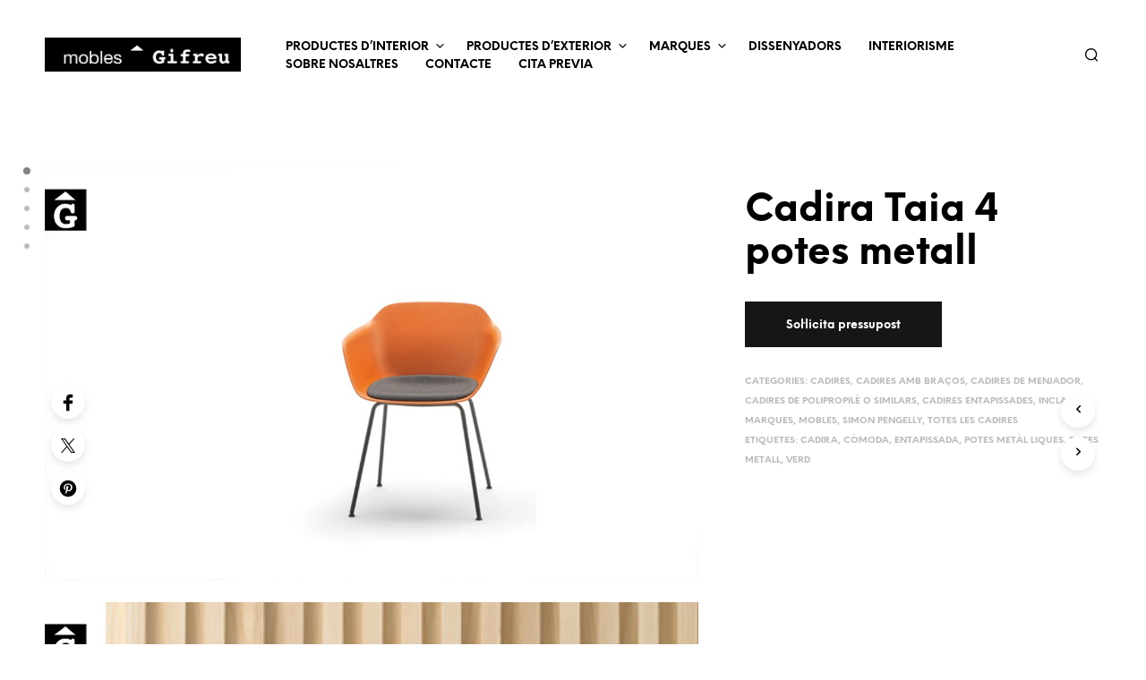

--- FILE ---
content_type: text/html; charset=UTF-8
request_url: https://moblesgifreu.com/Botiga-mobles-interiorisme-Girona/cadira-entapissada-taia-amb-pota-pati/
body_size: 57218
content:
<!DOCTYPE html> <!--[if IE 9]><html class="ie ie9" lang="ca"> <![endif]--><html lang="ca"><head><meta charset="UTF-8"><meta name="viewport" content="width=device-width, initial-scale=1.0"><link rel="profile" href="http://gmpg.org/xfn/11"><link rel="pingback" href="https://moblesgifreu.com/xmlrpc.php"><link rel="preload" as="font" href="https://moblesgifreu.com/wp-content/themes/shopkeeper/inc/fonts/theme/Radnika-Regular.woff2" type="font/woff2" crossorigin><link rel="preload" as="font" href="https://moblesgifreu.com/wp-content/themes/shopkeeper/inc/fonts/theme/Radnika-Bold.woff2" type="font/woff2" crossorigin><link rel="preload" as="font" href="https://moblesgifreu.com/wp-content/themes/shopkeeper/inc/fonts/theme/NeueEinstellung-Regular.woff2" type="font/woff2" crossorigin><link rel="preload" as="font" href="https://moblesgifreu.com/wp-content/themes/shopkeeper/inc/fonts/theme/NeueEinstellung-Bold.woff2" type="font/woff2" crossorigin><meta name='robots' content='index, follow, max-image-preview:large, max-snippet:-1, max-video-preview:-1' /><title>Cadira Taia 4 potes metall | INCLASS distribuïdor oficial</title><meta name="description" content="Cadira Taia 4 potes metall | Simon Pengelly per a Inclass. | mobles Gifreu | Il·lusionem els amants de l&#039;interiorisme." /><link rel="canonical" href="https://moblesgifreu.com/Botiga-mobles-interiorisme-Girona/cadira-entapissada-taia-amb-pota-pati/" /><meta property="og:locale" content="ca_ES" /><meta property="og:type" content="article" /><meta property="og:title" content="Cadira Taia 4 potes metall | INCLASS distribuïdor oficial" /><meta property="og:description" content="Cadira Taia 4 potes metall | Simon Pengelly per a Inclass. | mobles Gifreu | Il·lusionem els amants de l&#039;interiorisme." /><meta property="og:url" content="https://moblesgifreu.com/Botiga-mobles-interiorisme-Girona/cadira-entapissada-taia-amb-pota-pati/" /><meta property="og:site_name" content="mobles Gifreu | Il·lusionem els amants de l&#039;interiorisme." /><meta property="article:publisher" content="https://www.facebook.com/moblesGifreu/" /><meta property="article:modified_time" content="2019-11-02T11:55:23+00:00" /><meta property="og:image" content="https://moblesgifreu.com/wp-content/uploads/2019/11/Cadira-Taia-4-potes-metall-Inclass-cadires-tamborets-i-taules-mobles-Gifreu.jpg" /><meta property="og:image:width" content="1080" /><meta property="og:image:height" content="682" /><meta property="og:image:type" content="image/jpeg" /><meta name="twitter:card" content="summary_large_image" /><meta name="twitter:site" content="@moblesgifreu" /><meta name="twitter:label1" content="Temps estimat de lectura" /><meta name="twitter:data1" content="2 minuts" /> <script type="application/ld+json" class="yoast-schema-graph">{"@context":"https://schema.org","@graph":[{"@type":"WebPage","@id":"https://moblesgifreu.com/Botiga-mobles-interiorisme-Girona/cadira-entapissada-taia-amb-pota-pati/","url":"https://moblesgifreu.com/Botiga-mobles-interiorisme-Girona/cadira-entapissada-taia-amb-pota-pati/","name":"Cadira Taia 4 potes metall | INCLASS distribuïdor oficial","isPartOf":{"@id":"https://moblesgifreu.com/#website"},"primaryImageOfPage":{"@id":"https://moblesgifreu.com/Botiga-mobles-interiorisme-Girona/cadira-entapissada-taia-amb-pota-pati/#primaryimage"},"image":{"@id":"https://moblesgifreu.com/Botiga-mobles-interiorisme-Girona/cadira-entapissada-taia-amb-pota-pati/#primaryimage"},"thumbnailUrl":"https://moblesgifreu.com/wp-content/uploads/2019/11/Cadira-Taia-4-potes-metall-Inclass-cadires-tamborets-i-taules-mobles-Gifreu.jpg","datePublished":"2019-11-02T11:46:56+00:00","dateModified":"2019-11-02T11:55:23+00:00","description":"Cadira Taia 4 potes metall | Simon Pengelly per a Inclass. | mobles Gifreu | Il·lusionem els amants de l&#039;interiorisme.","breadcrumb":{"@id":"https://moblesgifreu.com/Botiga-mobles-interiorisme-Girona/cadira-entapissada-taia-amb-pota-pati/#breadcrumb"},"inLanguage":"ca","potentialAction":[{"@type":"ReadAction","target":["https://moblesgifreu.com/Botiga-mobles-interiorisme-Girona/cadira-entapissada-taia-amb-pota-pati/"]}]},{"@type":"ImageObject","inLanguage":"ca","@id":"https://moblesgifreu.com/Botiga-mobles-interiorisme-Girona/cadira-entapissada-taia-amb-pota-pati/#primaryimage","url":"https://moblesgifreu.com/wp-content/uploads/2019/11/Cadira-Taia-4-potes-metall-Inclass-cadires-tamborets-i-taules-mobles-Gifreu.jpg","contentUrl":"https://moblesgifreu.com/wp-content/uploads/2019/11/Cadira-Taia-4-potes-metall-Inclass-cadires-tamborets-i-taules-mobles-Gifreu.jpg","width":1080,"height":682,"caption":"Cadira Taia 4 potes metall | Inclass cadires tamborets i taules | mobles Gifreu"},{"@type":"BreadcrumbList","@id":"https://moblesgifreu.com/Botiga-mobles-interiorisme-Girona/cadira-entapissada-taia-amb-pota-pati/#breadcrumb","itemListElement":[{"@type":"ListItem","position":1,"name":"Inici","item":"https://moblesgifreu.com/"},{"@type":"ListItem","position":2,"name":"Mobles Gifreu","item":"https://moblesgifreu.com/la-botiga/"},{"@type":"ListItem","position":3,"name":"Cadira Taia 4 potes metall"}]},{"@type":"WebSite","@id":"https://moblesgifreu.com/#website","url":"https://moblesgifreu.com/","name":"mobles Gifreu | Il·lusionem els amants de l&#039;interiorisme.","description":"Dissenys exclusius i sostenibilitat en mobles.","publisher":{"@id":"https://moblesgifreu.com/#organization"},"potentialAction":[{"@type":"SearchAction","target":{"@type":"EntryPoint","urlTemplate":"https://moblesgifreu.com/?s={search_term_string}"},"query-input":{"@type":"PropertyValueSpecification","valueRequired":true,"valueName":"search_term_string"}}],"inLanguage":"ca"},{"@type":"Organization","@id":"https://moblesgifreu.com/#organization","name":"mobles Gifreu","url":"https://moblesgifreu.com/","logo":{"@type":"ImageObject","inLanguage":"ca","@id":"https://moblesgifreu.com/#/schema/logo/image/","url":"https://moblesgifreu.com/wp-content/uploads/2015/03/G-mobles-Gifreu-Porqueres-Girona-150.jpg","contentUrl":"https://moblesgifreu.com/wp-content/uploads/2015/03/G-mobles-Gifreu-Porqueres-Girona-150.jpg","width":330,"height":330,"caption":"mobles Gifreu"},"image":{"@id":"https://moblesgifreu.com/#/schema/logo/image/"},"sameAs":["https://www.facebook.com/moblesGifreu/","https://x.com/moblesgifreu","https://www.instagram.com/moblesgifreu/","https://es.pinterest.com/moblesGifreu/","https://www.youtube.com/channel/UC8bbC-v_L8XjhOTuq_KyPsw"]}]}</script> <link rel='dns-prefetch' href='//cdnjs.cloudflare.com' /><link rel='dns-prefetch' href='//www.googletagmanager.com' /><link rel="alternate" type="application/rss+xml" title="mobles Gifreu | Il·lusionem els amants de l&#039;interiorisme. &raquo; Canal d&#039;informació" href="https://moblesgifreu.com/feed/" /><link rel="alternate" type="application/rss+xml" title="mobles Gifreu | Il·lusionem els amants de l&#039;interiorisme. &raquo; Canal dels comentaris" href="https://moblesgifreu.com/comments/feed/" /><link rel="alternate" type="application/rss+xml" title="mobles Gifreu | Il·lusionem els amants de l&#039;interiorisme. &raquo; Cadira Taia 4 potes metall Canal dels comentaris" href="https://moblesgifreu.com/Botiga-mobles-interiorisme-Girona/cadira-entapissada-taia-amb-pota-pati/feed/" /><link rel="alternate" title="oEmbed (JSON)" type="application/json+oembed" href="https://moblesgifreu.com/wp-json/oembed/1.0/embed?url=https%3A%2F%2Fmoblesgifreu.com%2FBotiga-mobles-interiorisme-Girona%2Fcadira-entapissada-taia-amb-pota-pati%2F" /><link rel="alternate" title="oEmbed (XML)" type="text/xml+oembed" href="https://moblesgifreu.com/wp-json/oembed/1.0/embed?url=https%3A%2F%2Fmoblesgifreu.com%2FBotiga-mobles-interiorisme-Girona%2Fcadira-entapissada-taia-amb-pota-pati%2F&#038;format=xml" /><style id='wp-img-auto-sizes-contain-inline-css' type='text/css'>img:is([sizes=auto i],[sizes^="auto," i]){contain-intrinsic-size:3000px 1500px}
/*# sourceURL=wp-img-auto-sizes-contain-inline-css */</style><style id='wp-emoji-styles-inline-css' type='text/css'>img.wp-smiley, img.emoji {
		display: inline !important;
		border: none !important;
		box-shadow: none !important;
		height: 1em !important;
		width: 1em !important;
		margin: 0 0.07em !important;
		vertical-align: -0.1em !important;
		background: none !important;
		padding: 0 !important;
	}
/*# sourceURL=wp-emoji-styles-inline-css */</style><style id='wp-block-library-inline-css' type='text/css'>:root{--wp-block-synced-color:#7a00df;--wp-block-synced-color--rgb:122,0,223;--wp-bound-block-color:var(--wp-block-synced-color);--wp-editor-canvas-background:#ddd;--wp-admin-theme-color:#007cba;--wp-admin-theme-color--rgb:0,124,186;--wp-admin-theme-color-darker-10:#006ba1;--wp-admin-theme-color-darker-10--rgb:0,107,160.5;--wp-admin-theme-color-darker-20:#005a87;--wp-admin-theme-color-darker-20--rgb:0,90,135;--wp-admin-border-width-focus:2px}@media (min-resolution:192dpi){:root{--wp-admin-border-width-focus:1.5px}}.wp-element-button{cursor:pointer}:root .has-very-light-gray-background-color{background-color:#eee}:root .has-very-dark-gray-background-color{background-color:#313131}:root .has-very-light-gray-color{color:#eee}:root .has-very-dark-gray-color{color:#313131}:root .has-vivid-green-cyan-to-vivid-cyan-blue-gradient-background{background:linear-gradient(135deg,#00d084,#0693e3)}:root .has-purple-crush-gradient-background{background:linear-gradient(135deg,#34e2e4,#4721fb 50%,#ab1dfe)}:root .has-hazy-dawn-gradient-background{background:linear-gradient(135deg,#faaca8,#dad0ec)}:root .has-subdued-olive-gradient-background{background:linear-gradient(135deg,#fafae1,#67a671)}:root .has-atomic-cream-gradient-background{background:linear-gradient(135deg,#fdd79a,#004a59)}:root .has-nightshade-gradient-background{background:linear-gradient(135deg,#330968,#31cdcf)}:root .has-midnight-gradient-background{background:linear-gradient(135deg,#020381,#2874fc)}:root{--wp--preset--font-size--normal:16px;--wp--preset--font-size--huge:42px}.has-regular-font-size{font-size:1em}.has-larger-font-size{font-size:2.625em}.has-normal-font-size{font-size:var(--wp--preset--font-size--normal)}.has-huge-font-size{font-size:var(--wp--preset--font-size--huge)}.has-text-align-center{text-align:center}.has-text-align-left{text-align:left}.has-text-align-right{text-align:right}.has-fit-text{white-space:nowrap!important}#end-resizable-editor-section{display:none}.aligncenter{clear:both}.items-justified-left{justify-content:flex-start}.items-justified-center{justify-content:center}.items-justified-right{justify-content:flex-end}.items-justified-space-between{justify-content:space-between}.screen-reader-text{border:0;clip-path:inset(50%);height:1px;margin:-1px;overflow:hidden;padding:0;position:absolute;width:1px;word-wrap:normal!important}.screen-reader-text:focus{background-color:#ddd;clip-path:none;color:#444;display:block;font-size:1em;height:auto;left:5px;line-height:normal;padding:15px 23px 14px;text-decoration:none;top:5px;width:auto;z-index:100000}html :where(.has-border-color){border-style:solid}html :where([style*=border-top-color]){border-top-style:solid}html :where([style*=border-right-color]){border-right-style:solid}html :where([style*=border-bottom-color]){border-bottom-style:solid}html :where([style*=border-left-color]){border-left-style:solid}html :where([style*=border-width]){border-style:solid}html :where([style*=border-top-width]){border-top-style:solid}html :where([style*=border-right-width]){border-right-style:solid}html :where([style*=border-bottom-width]){border-bottom-style:solid}html :where([style*=border-left-width]){border-left-style:solid}html :where(img[class*=wp-image-]){height:auto;max-width:100%}:where(figure){margin:0 0 1em}html :where(.is-position-sticky){--wp-admin--admin-bar--position-offset:var(--wp-admin--admin-bar--height,0px)}@media screen and (max-width:600px){html :where(.is-position-sticky){--wp-admin--admin-bar--position-offset:0px}}

/*# sourceURL=wp-block-library-inline-css */</style><link rel='stylesheet' id='wc-blocks-style-css' href='https://moblesgifreu.com/wp-content/cache/autoptimize/autoptimize_single_e2d671c403c7e2bd09b3b298c748d0db.php?ver=wc-10.4.3' type='text/css' media='all' /><style id='global-styles-inline-css' type='text/css'>:root{--wp--preset--aspect-ratio--square: 1;--wp--preset--aspect-ratio--4-3: 4/3;--wp--preset--aspect-ratio--3-4: 3/4;--wp--preset--aspect-ratio--3-2: 3/2;--wp--preset--aspect-ratio--2-3: 2/3;--wp--preset--aspect-ratio--16-9: 16/9;--wp--preset--aspect-ratio--9-16: 9/16;--wp--preset--color--black: #000000;--wp--preset--color--cyan-bluish-gray: #abb8c3;--wp--preset--color--white: #ffffff;--wp--preset--color--pale-pink: #f78da7;--wp--preset--color--vivid-red: #cf2e2e;--wp--preset--color--luminous-vivid-orange: #ff6900;--wp--preset--color--luminous-vivid-amber: #fcb900;--wp--preset--color--light-green-cyan: #7bdcb5;--wp--preset--color--vivid-green-cyan: #00d084;--wp--preset--color--pale-cyan-blue: #8ed1fc;--wp--preset--color--vivid-cyan-blue: #0693e3;--wp--preset--color--vivid-purple: #9b51e0;--wp--preset--gradient--vivid-cyan-blue-to-vivid-purple: linear-gradient(135deg,rgb(6,147,227) 0%,rgb(155,81,224) 100%);--wp--preset--gradient--light-green-cyan-to-vivid-green-cyan: linear-gradient(135deg,rgb(122,220,180) 0%,rgb(0,208,130) 100%);--wp--preset--gradient--luminous-vivid-amber-to-luminous-vivid-orange: linear-gradient(135deg,rgb(252,185,0) 0%,rgb(255,105,0) 100%);--wp--preset--gradient--luminous-vivid-orange-to-vivid-red: linear-gradient(135deg,rgb(255,105,0) 0%,rgb(207,46,46) 100%);--wp--preset--gradient--very-light-gray-to-cyan-bluish-gray: linear-gradient(135deg,rgb(238,238,238) 0%,rgb(169,184,195) 100%);--wp--preset--gradient--cool-to-warm-spectrum: linear-gradient(135deg,rgb(74,234,220) 0%,rgb(151,120,209) 20%,rgb(207,42,186) 40%,rgb(238,44,130) 60%,rgb(251,105,98) 80%,rgb(254,248,76) 100%);--wp--preset--gradient--blush-light-purple: linear-gradient(135deg,rgb(255,206,236) 0%,rgb(152,150,240) 100%);--wp--preset--gradient--blush-bordeaux: linear-gradient(135deg,rgb(254,205,165) 0%,rgb(254,45,45) 50%,rgb(107,0,62) 100%);--wp--preset--gradient--luminous-dusk: linear-gradient(135deg,rgb(255,203,112) 0%,rgb(199,81,192) 50%,rgb(65,88,208) 100%);--wp--preset--gradient--pale-ocean: linear-gradient(135deg,rgb(255,245,203) 0%,rgb(182,227,212) 50%,rgb(51,167,181) 100%);--wp--preset--gradient--electric-grass: linear-gradient(135deg,rgb(202,248,128) 0%,rgb(113,206,126) 100%);--wp--preset--gradient--midnight: linear-gradient(135deg,rgb(2,3,129) 0%,rgb(40,116,252) 100%);--wp--preset--font-size--small: 13px;--wp--preset--font-size--medium: 20px;--wp--preset--font-size--large: 36px;--wp--preset--font-size--x-large: 42px;--wp--preset--spacing--20: 0.44rem;--wp--preset--spacing--30: 0.67rem;--wp--preset--spacing--40: 1rem;--wp--preset--spacing--50: 1.5rem;--wp--preset--spacing--60: 2.25rem;--wp--preset--spacing--70: 3.38rem;--wp--preset--spacing--80: 5.06rem;--wp--preset--shadow--natural: 6px 6px 9px rgba(0, 0, 0, 0.2);--wp--preset--shadow--deep: 12px 12px 50px rgba(0, 0, 0, 0.4);--wp--preset--shadow--sharp: 6px 6px 0px rgba(0, 0, 0, 0.2);--wp--preset--shadow--outlined: 6px 6px 0px -3px rgb(255, 255, 255), 6px 6px rgb(0, 0, 0);--wp--preset--shadow--crisp: 6px 6px 0px rgb(0, 0, 0);}:where(.is-layout-flex){gap: 0.5em;}:where(.is-layout-grid){gap: 0.5em;}body .is-layout-flex{display: flex;}.is-layout-flex{flex-wrap: wrap;align-items: center;}.is-layout-flex > :is(*, div){margin: 0;}body .is-layout-grid{display: grid;}.is-layout-grid > :is(*, div){margin: 0;}:where(.wp-block-columns.is-layout-flex){gap: 2em;}:where(.wp-block-columns.is-layout-grid){gap: 2em;}:where(.wp-block-post-template.is-layout-flex){gap: 1.25em;}:where(.wp-block-post-template.is-layout-grid){gap: 1.25em;}.has-black-color{color: var(--wp--preset--color--black) !important;}.has-cyan-bluish-gray-color{color: var(--wp--preset--color--cyan-bluish-gray) !important;}.has-white-color{color: var(--wp--preset--color--white) !important;}.has-pale-pink-color{color: var(--wp--preset--color--pale-pink) !important;}.has-vivid-red-color{color: var(--wp--preset--color--vivid-red) !important;}.has-luminous-vivid-orange-color{color: var(--wp--preset--color--luminous-vivid-orange) !important;}.has-luminous-vivid-amber-color{color: var(--wp--preset--color--luminous-vivid-amber) !important;}.has-light-green-cyan-color{color: var(--wp--preset--color--light-green-cyan) !important;}.has-vivid-green-cyan-color{color: var(--wp--preset--color--vivid-green-cyan) !important;}.has-pale-cyan-blue-color{color: var(--wp--preset--color--pale-cyan-blue) !important;}.has-vivid-cyan-blue-color{color: var(--wp--preset--color--vivid-cyan-blue) !important;}.has-vivid-purple-color{color: var(--wp--preset--color--vivid-purple) !important;}.has-black-background-color{background-color: var(--wp--preset--color--black) !important;}.has-cyan-bluish-gray-background-color{background-color: var(--wp--preset--color--cyan-bluish-gray) !important;}.has-white-background-color{background-color: var(--wp--preset--color--white) !important;}.has-pale-pink-background-color{background-color: var(--wp--preset--color--pale-pink) !important;}.has-vivid-red-background-color{background-color: var(--wp--preset--color--vivid-red) !important;}.has-luminous-vivid-orange-background-color{background-color: var(--wp--preset--color--luminous-vivid-orange) !important;}.has-luminous-vivid-amber-background-color{background-color: var(--wp--preset--color--luminous-vivid-amber) !important;}.has-light-green-cyan-background-color{background-color: var(--wp--preset--color--light-green-cyan) !important;}.has-vivid-green-cyan-background-color{background-color: var(--wp--preset--color--vivid-green-cyan) !important;}.has-pale-cyan-blue-background-color{background-color: var(--wp--preset--color--pale-cyan-blue) !important;}.has-vivid-cyan-blue-background-color{background-color: var(--wp--preset--color--vivid-cyan-blue) !important;}.has-vivid-purple-background-color{background-color: var(--wp--preset--color--vivid-purple) !important;}.has-black-border-color{border-color: var(--wp--preset--color--black) !important;}.has-cyan-bluish-gray-border-color{border-color: var(--wp--preset--color--cyan-bluish-gray) !important;}.has-white-border-color{border-color: var(--wp--preset--color--white) !important;}.has-pale-pink-border-color{border-color: var(--wp--preset--color--pale-pink) !important;}.has-vivid-red-border-color{border-color: var(--wp--preset--color--vivid-red) !important;}.has-luminous-vivid-orange-border-color{border-color: var(--wp--preset--color--luminous-vivid-orange) !important;}.has-luminous-vivid-amber-border-color{border-color: var(--wp--preset--color--luminous-vivid-amber) !important;}.has-light-green-cyan-border-color{border-color: var(--wp--preset--color--light-green-cyan) !important;}.has-vivid-green-cyan-border-color{border-color: var(--wp--preset--color--vivid-green-cyan) !important;}.has-pale-cyan-blue-border-color{border-color: var(--wp--preset--color--pale-cyan-blue) !important;}.has-vivid-cyan-blue-border-color{border-color: var(--wp--preset--color--vivid-cyan-blue) !important;}.has-vivid-purple-border-color{border-color: var(--wp--preset--color--vivid-purple) !important;}.has-vivid-cyan-blue-to-vivid-purple-gradient-background{background: var(--wp--preset--gradient--vivid-cyan-blue-to-vivid-purple) !important;}.has-light-green-cyan-to-vivid-green-cyan-gradient-background{background: var(--wp--preset--gradient--light-green-cyan-to-vivid-green-cyan) !important;}.has-luminous-vivid-amber-to-luminous-vivid-orange-gradient-background{background: var(--wp--preset--gradient--luminous-vivid-amber-to-luminous-vivid-orange) !important;}.has-luminous-vivid-orange-to-vivid-red-gradient-background{background: var(--wp--preset--gradient--luminous-vivid-orange-to-vivid-red) !important;}.has-very-light-gray-to-cyan-bluish-gray-gradient-background{background: var(--wp--preset--gradient--very-light-gray-to-cyan-bluish-gray) !important;}.has-cool-to-warm-spectrum-gradient-background{background: var(--wp--preset--gradient--cool-to-warm-spectrum) !important;}.has-blush-light-purple-gradient-background{background: var(--wp--preset--gradient--blush-light-purple) !important;}.has-blush-bordeaux-gradient-background{background: var(--wp--preset--gradient--blush-bordeaux) !important;}.has-luminous-dusk-gradient-background{background: var(--wp--preset--gradient--luminous-dusk) !important;}.has-pale-ocean-gradient-background{background: var(--wp--preset--gradient--pale-ocean) !important;}.has-electric-grass-gradient-background{background: var(--wp--preset--gradient--electric-grass) !important;}.has-midnight-gradient-background{background: var(--wp--preset--gradient--midnight) !important;}.has-small-font-size{font-size: var(--wp--preset--font-size--small) !important;}.has-medium-font-size{font-size: var(--wp--preset--font-size--medium) !important;}.has-large-font-size{font-size: var(--wp--preset--font-size--large) !important;}.has-x-large-font-size{font-size: var(--wp--preset--font-size--x-large) !important;}
/*# sourceURL=global-styles-inline-css */</style><style id='classic-theme-styles-inline-css' type='text/css'>/*! This file is auto-generated */
.wp-block-button__link{color:#fff;background-color:#32373c;border-radius:9999px;box-shadow:none;text-decoration:none;padding:calc(.667em + 2px) calc(1.333em + 2px);font-size:1.125em}.wp-block-file__button{background:#32373c;color:#fff;text-decoration:none}
/*# sourceURL=/wp-includes/css/classic-themes.min.css */</style><link rel='stylesheet' id='tco_woo_front_css-css' href='https://moblesgifreu.com/wp-content/cache/autoptimize/autoptimize_single_540ac34242aafbdebe3555a129d57db4.php?ver=2.2.1' type='text/css' media='all' /><link rel='stylesheet' id='woocommerce-layout-css' href='https://moblesgifreu.com/wp-content/cache/autoptimize/autoptimize_single_e98f5279cacaef826050eb2595082e77.php?ver=10.4.3' type='text/css' media='all' /><link rel='stylesheet' id='woocommerce-smallscreen-css' href='https://moblesgifreu.com/wp-content/cache/autoptimize/autoptimize_single_59d266c0ea580aae1113acb3761f7ad5.php?ver=10.4.3' type='text/css' media='only screen and (max-width: 767px)' /><link rel='stylesheet' id='woocommerce-general-css' href='https://moblesgifreu.com/wp-content/cache/autoptimize/autoptimize_single_0a5cfa15a1c3bce6319a071a84e71e83.php?ver=10.4.3' type='text/css' media='all' /><style id='woocommerce-inline-inline-css' type='text/css'>.woocommerce form .form-row .required { visibility: visible; }
/*# sourceURL=woocommerce-inline-inline-css */</style><link rel='stylesheet' id='photoswipe-css-css' href='https://cdnjs.cloudflare.com/ajax/libs/photoswipe/5.3.6/photoswipe.min.css?ver=5.3.6' type='text/css' media='all' /><link rel='stylesheet' id='photoswipe-css' href='https://moblesgifreu.com/wp-content/plugins/woocommerce/assets/css/photoswipe/photoswipe.min.css?ver=10.4.3' type='text/css' media='all' /><link rel='stylesheet' id='photoswipe-default-skin-css' href='https://moblesgifreu.com/wp-content/plugins/woocommerce/assets/css/photoswipe/default-skin/default-skin.min.css?ver=10.4.3' type='text/css' media='all' /><link rel='stylesheet' id='animate-css' href='https://moblesgifreu.com/wp-content/cache/autoptimize/autoptimize_single_68a373743762b395a6f0492b47e403f5.php?ver=1.0.0' type='text/css' media='all' /><link rel='stylesheet' id='fresco-css' href='https://moblesgifreu.com/wp-content/cache/autoptimize/autoptimize_single_1e8db60f52974a7a8713024087fb4673.php?ver=2.3.0' type='text/css' media='all' /><link rel='stylesheet' id='shopkeeper-mixed-plugins-styles-css' href='https://moblesgifreu.com/wp-content/cache/autoptimize/autoptimize_single_bf2ec0763a02dd966b81c6dca684c9a2.php?ver=7.9.4' type='text/css' media='all' /><link rel='stylesheet' id='shopkeeper-wc-cart-css' href='https://moblesgifreu.com/wp-content/cache/autoptimize/autoptimize_single_8e0da73b5fbc7a1ec4e923d76e551e2b.php?ver=7.9.4' type='text/css' media='all' /><link rel='stylesheet' id='shopkeeper-product-card-animation-css' href='https://moblesgifreu.com/wp-content/cache/autoptimize/autoptimize_single_f3b22e22c425e394e78dcf2a1a8c90f0.php?ver=7.9.4' type='text/css' media='all' /><link rel='stylesheet' id='easyzoom-css' href='https://moblesgifreu.com/wp-content/cache/autoptimize/autoptimize_single_c770ec0a78213182def7946173ccf5f0.php?ver=2.5.2' type='text/css' media='all' /><link rel='stylesheet' id='shopkeeper-wc-product-layout-cascade-css' href='https://moblesgifreu.com/wp-content/cache/autoptimize/autoptimize_single_3ad8f8cd27dd776cd6851b746696378b.php?ver=7.9.4' type='text/css' media='all' /><link rel='stylesheet' id='shopkeeper-wc-product-mobile-css' href='https://moblesgifreu.com/wp-content/cache/autoptimize/autoptimize_single_96ac42f78b85f9205009696fe1c929d8.php?ver=7.9.4' type='text/css' media='all' /><link rel='stylesheet' id='sk-social-media-styles-css' href='https://moblesgifreu.com/wp-content/plugins/shopkeeper-extender/includes/social-media/assets/css/social-media.min.css?ver=6.9' type='text/css' media='all' /><link rel='stylesheet' id='sk-social-sharing-styles-css' href='https://moblesgifreu.com/wp-content/plugins/shopkeeper-extender/includes/social-sharing/assets/css/social-sharing.min.css?ver=6.9' type='text/css' media='all' /><link rel='stylesheet' id='getbowtied-custom-notifications-styles-css' href='https://moblesgifreu.com/wp-content/cache/autoptimize/autoptimize_single_6c77516f22c2a7ac28d56231d3ebe1b5.php?ver=7.9.4' type='text/css' media='all' /><link rel='stylesheet' id='jquery-lazyloadxt-spinner-css-css' href='https://moblesgifreu.com/wp-content/cache/autoptimize/autoptimize_single_d4a56d3242663a4b372dc090375e8136.php?ver=6.9' type='text/css' media='all' /><link rel='stylesheet' id='shopkeeper-icon-font-css' href='https://moblesgifreu.com/wp-content/cache/autoptimize/autoptimize_single_0d6ee81c8665fa3610cd4b47441df15a.php?ver=7.9.4' type='text/css' media='all' /><link rel='stylesheet' id='shopkeeper-styles-css' href='https://moblesgifreu.com/wp-content/cache/autoptimize/autoptimize_single_f88835e6e5139534492fd2756747d2a2.php?ver=7.9.4' type='text/css' media='all' /><style id='shopkeeper-styles-inline-css' type='text/css'>@font-face{font-family:Radnika;font-display:swap;font-style:normal;font-weight:500;src:url("https://moblesgifreu.com/wp-content/themes/shopkeeper/inc/fonts/theme/Radnika-Regular.eot");src:url("https://moblesgifreu.com/wp-content/themes/shopkeeper/inc/fonts/theme/Radnika-Regular.eot?#iefix") format("embedded-opentype"), url("https://moblesgifreu.com/wp-content/themes/shopkeeper/inc/fonts/theme/Radnika-Regular.woff2") format("woff2"), url("https://moblesgifreu.com/wp-content/themes/shopkeeper/inc/fonts/theme/Radnika-Regular.woff") format("woff")}@font-face{font-family:Radnika;font-display:swap;font-style:normal;font-weight:700;src:url("https://moblesgifreu.com/wp-content/themes/shopkeeper/inc/fonts/theme/Radnika-Bold.eot");src:url("https://moblesgifreu.com/wp-content/themes/shopkeeper/inc/fonts/theme/Radnika-Bold.eot?#iefix") format("embedded-opentype"), url("https://moblesgifreu.com/wp-content/themes/shopkeeper/inc/fonts/theme/Radnika-Bold.woff2") format("woff2"), url("https://moblesgifreu.com/wp-content/themes/shopkeeper/inc/fonts/theme/Radnika-Bold.woff") format("woff")}@font-face{font-family:NeueEinstellung;font-display:swap;font-style:normal;font-weight:500;src:url("https://moblesgifreu.com/wp-content/themes/shopkeeper/inc/fonts/theme/NeueEinstellung-Regular.eot");src:url("https://moblesgifreu.com/wp-content/themes/shopkeeper/inc/fonts/theme/NeueEinstellung-Regular.eot?#iefix") format("embedded-opentype"), url("https://moblesgifreu.com/wp-content/themes/shopkeeper/inc/fonts/theme/NeueEinstellung-Regular.woff2") format("woff2"), url("https://moblesgifreu.com/wp-content/themes/shopkeeper/inc/fonts/theme/NeueEinstellung-Regular.woff") format("woff")}@font-face{font-family:NeueEinstellung;font-display:swap;font-style:normal;font-weight:700;src:url("https://moblesgifreu.com/wp-content/themes/shopkeeper/inc/fonts/theme/NeueEinstellung-Bold.eot");src:url("https://moblesgifreu.com/wp-content/themes/shopkeeper/inc/fonts/theme/NeueEinstellung-Bold.eot?#iefix") format("embedded-opentype"), url("https://moblesgifreu.com/wp-content/themes/shopkeeper/inc/fonts/theme/NeueEinstellung-Bold.woff2") format("woff2"), url("https://moblesgifreu.com/wp-content/themes/shopkeeper/inc/fonts/theme/NeueEinstellung-Bold.woff") format("woff")}.st-content, .categories_grid .category_name, .cd-top, .product_socials_wrapper .product_socials_wrapper_inner a, .product_navigation #nav-below .product-nav-next a, .product_navigation #nav-below .product-nav-previous a{background-color:#ffffff}.categories_grid .category_item:hover .category_name{color:#ffffff}h1, h2, h3, h4, h5, h6, .comments-title, .comment-author, #reply-title, .site-footer .widget-title, .accordion_title, .ui-tabs-anchor, .products .button, .site-title a, .post_meta_archive a, .post_meta a, .post_tags a, #nav-below a, .list_categories a, .list_shop_categories a, .main-navigation > ul > li > a, .main-navigation .mega-menu > ul > li > a, .more-link, .top-page-excerpt, .select2-search input, .product_after_shop_loop_buttons a, .woocommerce .products-grid a.button, .page-numbers, input.qty, .button, button, .button_text, input[type="button"], input[type="reset"], input[type="submit"], button[type="submit"], .woocommerce a.button, .woocommerce-page a.button, .woocommerce button.button, .woocommerce-page button.button, .woocommerce input.button, .woocommerce-page input.button, .woocommerce #respond input#submit, .woocommerce-page #respond input#submit, .woocommerce #content input.button, .woocommerce-page #content input.button, .woocommerce a.button.alt, .woocommerce button.button.alt, .woocommerce input.button.alt, .woocommerce #respond input#submit.alt, .woocommerce #content input.button.alt, .woocommerce-page a.button.alt, .woocommerce-page button.button.alt, .woocommerce-page input.button.alt, .woocommerce-page #respond input#submit.alt, .woocommerce-page #content input.button.alt, .yith-wcwl-wishlistexistsbrowse.show a, .share-product-text, .tabs > li > a, label, .shopkeeper_new_product, .comment-respond label, .product_meta_title, .woocommerce table.shop_table th, .woocommerce-page table.shop_table th, #map_button, .woocommerce .cart-collaterals .cart_totals tr.order-total td strong, .woocommerce-page .cart-collaterals .cart_totals tr.order-total td strong, .cart-wishlist-empty, .wishlist-empty, .cart-empty, .return-to-shop .wc-backward, .order-number a, .post-edit-link, .from_the_blog_title, .icon_box_read_more, .vc_pie_chart_value, .shortcode_banner_simple_bullet, .shortcode_banner_simple_height_bullet, .product-category .woocommerce-loop-category__title, .categories_grid .category_name, .woocommerce span.onsale, .woocommerce-page span.onsale, .out_of_stock_badge_single, .out_of_stock_badge_loop, .page-numbers, .post-nav-links span, .post-nav-links a, .add_to_wishlist, .yith-wcwl-wishlistaddedbrowse, .yith-wcwl-wishlistexistsbrowse, .filters-group, .product-name, .product-quantity, .product-total, .download-product a, .woocommerce-order-details table tfoot th, .woocommerce-order-details table tfoot td, .woocommerce .woocommerce-order-downloads table tbody td:before, .woocommerce table.woocommerce-MyAccount-orders td:before, .widget h3, .widget .total .amount, .wishlist-in-stock, .wishlist-out-of-stock, .comment-reply-link, .comment-edit-link, .widget_calendar table thead tr th, .page-type, .mobile-navigation a, table thead tr th, .portfolio_single_list_cat, .portfolio-categories, .shipping-calculator-button, .vc_btn, .vc_btn2, .vc_btn3, .account-tab-item .account-tab-link, .account-tab-list .sep, ul.order_details li, ul.order_details.bacs_details li, .widget_calendar caption, .widget_recent_comments li a, .edit-account legend, .widget_shopping_cart li.empty, .cart-collaterals .cart_totals .shop_table .order-total .woocommerce-Price-amount, .woocommerce table.cart .cart_item td a, .woocommerce #content table.cart .cart_item td a, .woocommerce-page table.cart .cart_item td a, .woocommerce-page #content table.cart .cart_item td a, .woocommerce table.cart .cart_item td span, .woocommerce #content table.cart .cart_item td span, .woocommerce-page table.cart .cart_item td span, .woocommerce-page #content table.cart .cart_item td span, .woocommerce-MyAccount-navigation ul li, .woocommerce-info.wc_points_rewards_earn_points, .woocommerce-info, .woocommerce-error, .woocommerce-message, .woocommerce .cart-collaterals .cart_totals .cart-subtotal th, .woocommerce-page .cart-collaterals .cart_totals .cart-subtotal th, .woocommerce .cart-collaterals .cart_totals tr.shipping th, .woocommerce-page .cart-collaterals .cart_totals tr.shipping th, .woocommerce .cart-collaterals .cart_totals tr.order-total th, .woocommerce-page .cart-collaterals .cart_totals tr.order-total th, .woocommerce .cart-collaterals .cart_totals h2, .woocommerce .cart-collaterals .cross-sells h2, .woocommerce-cart #content table.cart td.actions .coupon #coupon_code, form.checkout_coupon #coupon_code, .woocommerce-checkout .woocommerce-info, .shopkeeper_checkout_coupon, .shopkeeper_checkout_login, .minicart-message, .woocommerce .woocommerce-checkout-review-order table.shop_table tfoot td, .woocommerce .woocommerce-checkout-review-order table.shop_table tfoot th, .woocommerce-page .woocommerce-checkout-review-order table.shop_table tfoot td, .woocommerce-page .woocommerce-checkout-review-order table.shop_table tfoot th, .no-products-info p, .getbowtied_blog_ajax_load_button a, .getbowtied_ajax_load_button a, .index-layout-2 ul.blog-posts .blog-post article .post-categories li a, .index-layout-3 .blog-posts_container ul.blog-posts .blog-post article .post-categories li a, .index-layout-2 ul.blog-posts .blog-post .post_content_wrapper .post_content .read_more, .index-layout-3 .blog-posts_container ul.blog-posts .blog-post article .post_content_wrapper .post_content .read_more, .woocommerce .woocommerce-breadcrumb, .woocommerce-page .woocommerce-breadcrumb, .woocommerce .woocommerce-breadcrumb a, .woocommerce-page .woocommerce-breadcrumb a, .product_meta, .product_meta span, .product_meta a, .product_layout_classic div.product span.price, .product_layout_classic div.product p.price, .product_layout_cascade div.product span.price, .product_layout_cascade div.product p.price, .product_layout_2 div.product span.price, .product_layout_2 div.product p.price, .product_layout_scattered div.product span.price, .product_layout_scattered div.product p.price, .product_layout_4 div.product span.price, .product_layout_4 div.product p.price, .related-products-title, .product_socials_wrapper .share-product-text, #button_offcanvas_sidebar_left .filters-text, .woocommerce-ordering select.orderby, .fr-position-text, .woocommerce-checkout-review-order .woocommerce-checkout-review-order-table tr td, .catalog-ordering .select2-container.orderby a, .catalog-ordering .select2-container span, .widget_product_categories ul li .count, .widget_layered_nav ul li .count, .woocommerce-mini-cart__empty-message, .woocommerce-ordering select.orderby, .woocommerce .cart-collaterals .cart_totals table.shop_table_responsive tr td::before, .woocommerce-page .cart-collaterals .cart_totals table.shop_table_responsive tr td::before, .login-register-container .lost-pass-link, .woocommerce-cart .cart-collaterals .cart_totals table td .amount, .wpb_wrapper .add_to_cart_inline .woocommerce-Price-amount.amount, .woocommerce-page .cart-collaterals .cart_totals tr.shipping td, .woocommerce-page .cart-collaterals .cart_totals tr.shipping td, .woocommerce .cart-collaterals .cart_totals tr.cart-discount th, .woocommerce-page .cart-collaterals .cart_totals tr.cart-discount th, .woocommerce-thankyou-order-received, .woocommerce-order-received .woocommerce table.shop_table tfoot th, .woocommerce-order-received .woocommerce-page table.shop_table tfoot th, .woocommerce-view-order .woocommerce table.shop_table tfoot th, .woocommerce-view-order .woocommerce-page table.shop_table tfoot th, .woocommerce-order-received .woocommerce table.shop_table tfoot td, .woocommerce-order-received .woocommerce-page table.shop_table tfoot td, .woocommerce-view-order .woocommerce table.shop_table tfoot td, .woocommerce-view-order .woocommerce-page table.shop_table tfoot td, .language-and-currency #top_bar_language_list > ul > li, .language-and-currency .wcml_currency_switcher > ul > li.wcml-cs-active-currency, .language-and-currency-offcanvas #top_bar_language_list > ul > li, .language-and-currency-offcanvas .wcml_currency_switcher > ul > li.wcml-cs-active-currency, .woocommerce-order-pay .woocommerce .woocommerce-form-login p.lost_password a, .woocommerce-MyAccount-content .woocommerce-orders-table__cell-order-number a, .woocommerce form.login .lost_password, .comment-reply-title, .product_content_wrapper .product_infos .out_of_stock_wrapper .out_of_stock_badge_single, .product_content_wrapper .product_infos .woocommerce-variation-availability p.stock.out-of-stock, .site-search .widget_product_search .search-field, .site-search .widget_search .search-field, .site-search .search-form .search-field, .site-search .search-text, .site-search .search-no-suggestions, .latest_posts_grid_wrapper .latest_posts_grid_title, p.has-drop-cap:not(:focus):first-letter, .paypal-button-tagline .paypal-button-text, .tinvwl_add_to_wishlist_button, .product-addon-totals, body.gbt_custom_notif .page-notifications .gbt-custom-notification-message, body.gbt_custom_notif .page-notifications .gbt-custom-notification-message *, body.gbt_custom_notif .page-notifications .product_notification_text, body.gbt_custom_notif .page-notifications .product_notification_text *, body.gbt_classic_notif .woocommerce-error a, body.gbt_classic_notif .woocommerce-info a, body.gbt_classic_notif .woocommerce-message a, body.gbt_classic_notif .woocommerce-notice a, .shop_table.cart .product-price .amount, p.has-drop-cap:first-letter, .woocommerce-result-count, .widget_price_filter .price_slider_amount, .woocommerce ul.products li.product .price, .product_content_wrapper .product_infos table.variations td.label, .woocommerce div.product form.cart .reset_variations, #powerTip, div.wcva_shop_textblock, .wcva_filter_textblock, .wcva_single_textblock, .added_to_cart, .upper a, .wp-block-woocommerce-active-filters ul.wc-block-active-filters-list li *, .wp-block-woocommerce-active-filters .wc-block-active-filters__clear-all, .product_navigation #nav-below span, .order-info mark, .top-headers-wrapper .site-header .site-header-wrapper .site-title, .mobile-navigation > ul > li > ul > li.menu-item-has-children > a, .mobile-navigation > ul > li > ul li.upper > a{font-family:"NeueEinstellung", -apple-system, BlinkMacSystemFont, Arial, Helvetica, 'Helvetica Neue', Verdana, sans-serif}body, p, .site-navigation-top-bar, .site-title, .widget_product_search #searchsubmit, .widget_search #searchsubmit, .widget_product_search .search-submit, .widget_search .search-submit, #site-menu, .copyright_text, blockquote cite, table thead th, .recently_viewed_in_single h2, .woocommerce .cart-collaterals .cart_totals table th, .woocommerce-page .cart-collaterals .cart_totals table th, .woocommerce .cart-collaterals .shipping_calculator h2, .woocommerce-page .cart-collaterals .shipping_calculator h2, .woocommerce table.woocommerce-checkout-review-order-table tfoot th, .woocommerce-page table.woocommerce-checkout-review-order-table tfoot th, .qty, .shortcode_banner_simple_inside h4, .shortcode_banner_simple_height h4, .fr-caption, .post_meta_archive, .post_meta, .yith-wcwl-wishlistaddedbrowse .feedback, .yith-wcwl-wishlistexistsbrowse .feedback, .product-name span, .widget_calendar table tbody a, .fr-touch-caption-wrapper, .woocommerce .checkout_login p.form-row label[for="rememberme"], .wpb_widgetised_column aside ul li span.count, .woocommerce td.product-name dl.variation dt, .woocommerce td.product-name dl.variation dd, .woocommerce td.product-name dl.variation dt p, .woocommerce td.product-name dl.variation dd p, .woocommerce-page td.product-name dl.variation dt, .woocommerce-page td.product-name dl.variation dd p, .woocommerce-page td.product-name dl.variation dt p, .woocommerce .select2-container, .check_label, .woocommerce-page #payment .terms label, ul.order_details li strong, .widget_recent_comments li, .widget_shopping_cart p.total, .widget_shopping_cart p.total .amount, .mobile-navigation li ul li a, .woocommerce #payment div.payment_box p, .woocommerce-page #payment div.payment_box p, .woocommerce table.cart .cart_item td:before, .woocommerce #content table.cart .cart_item td:before, .woocommerce-page table.cart .cart_item td:before, .woocommerce-page #content table.cart .cart_item td:before, .language-and-currency #top_bar_language_list > ul > li > ul > li > a, .language-and-currency .wcml_currency_switcher > ul > li.wcml-cs-active-currency > ul.wcml-cs-submenu li a, .language-and-currency #top_bar_language_list > ul > li.menu-item-first > ul.sub-menu li.sub-menu-item span.icl_lang_sel_current, .language-and-currency-offcanvas #top_bar_language_list > ul > li > ul > li > a, .language-and-currency-offcanvas .wcml_currency_switcher > ul > li.wcml-cs-active-currency > ul.wcml-cs-submenu li a, .language-and-currency-offcanvas #top_bar_language_list > ul > li.menu-item-first > ul.sub-menu li.sub-menu-item span.icl_lang_sel_current, .woocommerce-order-pay .woocommerce .woocommerce-info, .select2-results__option, body.gbt_classic_notif .woocommerce-error, body.gbt_classic_notif .woocommerce-info, body.gbt_classic_notif .woocommerce-message, body.gbt_classic_notif .woocommerce-notice, .gbt_18_sk_editor_banner_subtitle, .gbt_18_sk_editor_slide_description_input, .woocommerce td.product-name .wc-item-meta li, .woocommerce ul.products li.product .woocommerce-loop-product__title, .product_content_wrapper .product_infos span.belowtext, .wc-block-grid__product-title, .wp-block-woocommerce-attribute-filter ul.wc-block-checkbox-list li label, .wp-block-woocommerce-active-filters ul.wc-block-active-filters-list li .wc-block-active-filters-list-item__name{font-family:"Radnika", -apple-system, BlinkMacSystemFont, Arial, Helvetica, 'Helvetica Neue', Verdana, sans-serif}h1, .woocommerce h1, .woocommerce-page h1{font-size:30.797px}h2, .woocommerce h2, .woocommerce-page h2{font-size:23.101px}h3, .woocommerce h3, .woocommerce-page h3{font-size:17.329px}h4, .woocommerce h4, .woocommerce-page h4{font-size:13px}h5, .woocommerce h5, .woocommerce-page h5{font-size:9.75px}.woocommerce-account .account-tab-list .account-tab-item .account-tab-link{font-size:56.856px}.page-title.blog-listing, .woocommerce .page-title, .page-title, .single .entry-title, .woocommerce-cart .page-title, .woocommerce-checkout .page-title, .woocommerce-account .page-title{font-size:41.041px}p.has-drop-cap:first-letter{font-size:41.041px !important}.entry-title-archive, .wp-block-latest-posts li > a{font-size:31.992px}.woocommerce #content div.product .product_title, .woocommerce div.product .product_title, .woocommerce-page #content div.product .product_title, .woocommerce-page div.product .product_title{font-size:23.101px}h2.woocommerce-order-details__title, h2.woocommerce-column__title, h2.woocommerce-order-downloads__title{font-size:17.329px}.woocommerce-checkout .content-area h3, .woocommerce-edit-address h3, .woocommerce-edit-account legend{font-size:13px}@media only screen and (max-width:768px){.woocommerce-account .account-tab-list .account-tab-item .account-tab-link{font-size:30.797px}}@media only screen and (min-width:768px){h1, .woocommerce h1, .woocommerce-page h1{font-size:56.856px}h2, .woocommerce h2, .woocommerce-page h2{font-size:42.648px}h3, .woocommerce h3, .woocommerce-page h3{font-size:31.992px}h4, .woocommerce h4, .woocommerce-page h4{font-size:24px}h5, .woocommerce h5, .woocommerce-page h5{font-size:18px}.page-title.blog-listing, .woocommerce .page-title, .page-title, .single .entry-title, .woocommerce-cart .page-title, .woocommerce-checkout .page-title, .woocommerce-account .page-title{font-size:75.768px}p.has-drop-cap:first-letter{font-size:75.768px !important}.entry-title-archive, .wp-block-latest-posts li > a{font-size:31.992px}.woocommerce-checkout .content-area h3, h2.woocommerce-order-details__title, h2.woocommerce-column__title, h2.woocommerce-order-downloads__title, .woocommerce-edit-address h3, .woocommerce-edit-account legend, .woocommerce-order-received h2, .fr-position-text{font-size:24px}}@media only screen and (min-width:1024px){.woocommerce #content div.product .product_title, .woocommerce div.product .product_title, .woocommerce-page #content div.product .product_title, .woocommerce-page div.product .product_title{font-size:42.648px}}@media only screen and (max-width:1023px){.woocommerce #content div.product .product_title, .woocommerce div.product .product_title, .woocommerce-page #content div.product .product_title, .woocommerce-page div.product .product_title{font-size:23.101px}}@media only screen and (min-width:1024px){p, .woocommerce table.shop_attributes th, .woocommerce-page table.shop_attributes th, .woocommerce table.shop_attributes td, .woocommerce-page table.shop_attributes td, .woocommerce-review-link, .blog-isotope .entry-content-archive, .blog-isotope .entry-content-archive *, body.gbt_classic_notif .woocommerce-message, body.gbt_classic_notif .woocommerce-error, body.gbt_classic_notif .woocommerce-info, body.gbt_classic_notif .woocommerce-notice, .woocommerce-store-notice, p.demo_store, .woocommerce-account .woocommerce-MyAccount-content table.woocommerce-MyAccount-orders td, ul li ul, ul li ol, ul, ol, dl{font-size:17px}}.woocommerce ul.order_details li strong, .fr-caption, .woocommerce-order-pay .woocommerce .woocommerce-info{font-size:17px !important}@media only screen and (min-width:768px){.woocommerce ul.products li.product .woocommerce-loop-product__title, .wc-block-grid__products .wc-block-grid__product .wc-block-grid__product-link .wc-block-grid__product-title{font-size:24px !important}}body, table tr th, table tr td, table thead tr th, blockquote p, pre, del, label, .select2-dropdown-open.select2-drop-above .select2-choice, .select2-dropdown-open.select2-drop-above .select2-choices, .select2-container, .big-select, .select.big-select, .post_meta_archive a, .post_meta a, .nav-next a, .nav-previous a, .blog-single h6, .page-description, .woocommerce #content nav.woocommerce-pagination ul li a:focus, .woocommerce #content nav.woocommerce-pagination ul li a:hover, .woocommerce #content nav.woocommerce-pagination ul li span.current, .woocommerce nav.woocommerce-pagination ul li a:focus, .woocommerce nav.woocommerce-pagination ul li a:hover, .woocommerce nav.woocommerce-pagination ul li span.current, .woocommerce-page #content nav.woocommerce-pagination ul li a:focus, .woocommerce-page #content nav.woocommerce-pagination ul li a:hover, .woocommerce-page #content nav.woocommerce-pagination ul li span.current, .woocommerce-page nav.woocommerce-pagination ul li a:focus, .woocommerce-page nav.woocommerce-pagination ul li a:hover, .woocommerce-page nav.woocommerce-pagination ul li span.current, .posts-navigation .page-numbers a:hover, .woocommerce table.shop_table th, .woocommerce-page table.shop_table th, .woocommerce-checkout .woocommerce-info, .wpb_widgetised_column .widget.widget_product_categories a:hover, .wpb_widgetised_column .widget.widget_layered_nav a:hover, .wpb_widgetised_column .widget.widget_layered_nav li, .portfolio_single_list_cat a, .gallery-caption-trigger, .widget_shopping_cart p.total, .widget_shopping_cart p.total .amount, .wpb_widgetised_column .widget_shopping_cart li.empty, .index-layout-2 ul.blog-posts .blog-post article .post-date, form.checkout_coupon #coupon_code, .woocommerce .product_infos .quantity input.qty, .woocommerce #content .product_infos .quantity input.qty, .woocommerce-page .product_infos .quantity input.qty, .woocommerce-page #content .product_infos .quantity input.qty, #button_offcanvas_sidebar_left, .fr-position-text, .quantity.custom input.custom-qty, .add_to_wishlist, .product_infos .add_to_wishlist:before, .product_infos .yith-wcwl-wishlistaddedbrowse:before, .product_infos .yith-wcwl-wishlistexistsbrowse:before, #add_payment_method #payment .payment_method_paypal .about_paypal, .woocommerce-cart #payment .payment_method_paypal .about_paypal, .woocommerce-checkout #payment .payment_method_paypal .about_paypal, #stripe-payment-data > p > a, .product-name .product-quantity, .woocommerce #payment div.payment_box, .woocommerce-order-pay #order_review .shop_table tr.order_item td.product-quantity strong, .tinvwl_add_to_wishlist_button:before, body.gbt_classic_notif .woocommerce-info, .select2-search--dropdown:after, body.gbt_classic_notif .woocommerce-notice, .woocommerce-cart #content table.cart td.actions .coupon #coupon_code, .woocommerce ul.products li.product .price del, .off-canvas .woocommerce .price del, .select2-container--default .select2-selection--multiple .select2-selection__choice__remove, .wc-block-grid__product-price.price del{color:#828282}a.woocommerce-remove-coupon:after, .fr-caption, .woocommerce-order-pay .woocommerce .woocommerce-info, body.gbt_classic_notif .woocommerce-info::before, table.shop_attributes td{color:#828282!important}.nav-previous-title, .nav-next-title{color:rgba(130,130,130,0.4)}.required{color:rgba(130,130,130,0.4) !important}.yith-wcwl-add-button, .share-product-text, .product_meta, .product_meta a, .product_meta_separator, .tob_bar_shop, .post_meta_archive, .post_meta, .wpb_widgetised_column .widget li, .wpb_widgetised_column .widget_calendar table thead tr th, .wpb_widgetised_column .widget_calendar table thead tr td, .wpb_widgetised_column .widget .post-date, .wpb_widgetised_column .recentcomments, .wpb_widgetised_column .amount, .wpb_widgetised_column .quantity, .wpb_widgetised_column .widget_price_filter .price_slider_amount, .woocommerce .woocommerce-breadcrumb, .woocommerce-page .woocommerce-breadcrumb, .woocommerce .woocommerce-breadcrumb a, .woocommerce-page .woocommerce-breadcrumb a, .archive .products-grid li .product_thumbnail_wrapper > .price .woocommerce-Price-amount, .site-search .search-text, .site-search .site-search-close .close-button:hover, .site-search .woocommerce-product-search:after, .site-search .widget_search .search-form:after, .product_navigation #nav-below .product-nav-previous *, .product_navigation #nav-below .product-nav-next *{color:rgba(130,130,130,0.55)}.woocommerce-account .woocommerce-MyAccount-content table.woocommerce-MyAccount-orders td.woocommerce-orders-table__cell-order-actions .button:after, .woocommerce-account .woocommerce-MyAccount-content table.account-payment-methods-table td.payment-method-actions .button:after{color:rgba(130,130,130,0.15)}.products a.button.add_to_cart_button.loading, .woocommerce ul.products li.product .price, .off-canvas .woocommerce .price, .wc-block-grid__product-price span, .wpb_wrapper .add_to_cart_inline del .woocommerce-Price-amount.amount, .wp-block-getbowtied-scattered-product-list .gbt_18_product_price{color:rgba(130,130,130,0.8) !important}.yith-wcwl-add-to-wishlist:after, .bg-image-wrapper.no-image, .site-search .spin:before, .site-search .spin:after{background-color:rgba(130,130,130,0.55)}.product_layout_cascade .product_content_wrapper .product-images-wrapper .product-images-style-2 .product_images .product-image .caption:before, .product_layout_2 .product_content_wrapper .product-images-wrapper .product-images-style-2 .product_images .product-image .caption:before, .fr-caption:before, .product_content_wrapper .product-images-wrapper .product_images .product-images-controller .dot.current{background-color:#828282}.product_content_wrapper .product-images-wrapper .product_images .product-images-controller .dot{background-color:rgba(130,130,130,0.55)}#add_payment_method #payment div.payment_box .wc-credit-card-form, .woocommerce-account.woocommerce-add-payment-method #add_payment_method #payment div.payment_box .wc-payment-form, .woocommerce-cart #payment div.payment_box .wc-credit-card-form, .woocommerce-checkout #payment div.payment_box .wc-credit-card-form, .product_content_wrapper .product_infos .woocommerce-variation-availability p.stock.out-of-stock, .product_layout_classic .product_infos .out_of_stock_wrapper .out_of_stock_badge_single, .product_layout_cascade .product_content_wrapper .product_infos .out_of_stock_wrapper .out_of_stock_badge_single, .product_layout_2 .product_content_wrapper .product_infos .out_of_stock_wrapper .out_of_stock_badge_single, .product_layout_scattered .product_content_wrapper .product_infos .out_of_stock_wrapper .out_of_stock_badge_single, .product_layout_4 .product_content_wrapper .product_infos .out_of_stock_wrapper .out_of_stock_badge_single{border-color:rgba(130,130,130,0.55)}.add_to_cart_inline .amount, .wpb_widgetised_column .widget, .widget_layered_nav, .wpb_widgetised_column aside ul li span.count, .shop_table.cart .product-price .amount, .quantity.custom .minus-btn, .quantity.custom .plus-btn, .woocommerce td.product-name dl.variation dt, .woocommerce td.product-name dl.variation dd, .woocommerce td.product-name dl.variation dt p, .woocommerce td.product-name dl.variation dd p, .woocommerce-page td.product-name dl.variation dt, .woocommerce-page td.product-name dl.variation dd p, .woocommerce-page td.product-name dl.variation dt p, .woocommerce-page td.product-name dl.variation dd p, .woocommerce a.remove, .woocommerce a.remove:after, .woocommerce td.product-name .wc-item-meta li, .wpb_widgetised_column .tagcloud a, .post_tags a, .select2-container--default .select2-selection--multiple .select2-selection__choice, .wpb_widgetised_column .widget.widget_layered_nav li.select2-selection__choice, .products .add_to_wishlist:before{color:rgba(130,130,130,0.8)}#coupon_code::-webkit-input-placeholder{color:rgba(130,130,130,0.8)}#coupon_code::-moz-placeholder{color:rgba(130,130,130,0.8)}#coupon_code:-ms-input-placeholder{color:rgba(130,130,130,0.8)}.woocommerce #content table.wishlist_table.cart a.remove, .woocommerce.widget_shopping_cart .cart_list li a.remove{color:rgba(130,130,130,0.8) !important}input[type="text"], input[type="password"], input[type="date"], input[type="datetime"], input[type="datetime-local"], input[type="month"], input[type="week"], input[type="email"], input[type="number"], input[type="search"], input[type="tel"], input[type="time"], input[type="url"], textarea, select, .woocommerce-checkout .select2-container--default .select2-selection--single, .country_select.select2-container, #billing_country_field .select2-container, #billing_state_field .select2-container, #calc_shipping_country_field .select2-container, #calc_shipping_state_field .select2-container, .woocommerce-widget-layered-nav-dropdown .select2-container .select2-selection--single, .woocommerce-widget-layered-nav-dropdown .select2-container .select2-selection--multiple, #shipping_country_field .select2-container, #shipping_state_field .select2-container, .woocommerce-address-fields .select2-container--default .select2-selection--single, .woocommerce-shipping-calculator .select2-container--default .select2-selection--single, .select2-container--default .select2-search--dropdown .select2-search__field, .woocommerce form .form-row.woocommerce-validated .select2-container .select2-selection, .woocommerce form .form-row.woocommerce-validated .select2-container, .woocommerce form .form-row.woocommerce-validated input.input-text, .woocommerce form .form-row.woocommerce-validated select, .woocommerce form .form-row.woocommerce-invalid .select2-container, .woocommerce form .form-row.woocommerce-invalid input.input-text, .woocommerce form .form-row.woocommerce-invalid select, .country_select.select2-container, .state_select.select2-container, .widget form.search-form .search-field{border-color:rgba(130,130,130,0.1) !important}input[type="radio"]:after, .input-radio:after, input[type="checkbox"]:after, .input-checkbox:after, .widget_product_categories ul li a:before, .widget_layered_nav ul li a:before, .post_tags a, .wpb_widgetised_column .tagcloud a, .select2-container--default .select2-selection--multiple .select2-selection__choice{border-color:rgba(130,130,130,0.8)}input[type="text"]:focus, input[type="password"]:focus, input[type="date"]:focus, input[type="datetime"]:focus, input[type="datetime-local"]:focus, input[type="month"]:focus, input[type="week"]:focus, input[type="email"]:focus, input[type="number"]:focus, input[type="search"]:focus, input[type="tel"]:focus, input[type="time"]:focus, input[type="url"]:focus, textarea:focus, select:focus, .select2-dropdown, .woocommerce .product_infos .quantity input.qty, .woocommerce #content .product_infos .quantity input.qty, .woocommerce-page .product_infos .quantity input.qty, .woocommerce-page #content .product_infos .quantity input.qty, .woocommerce ul.digital-downloads:before, .woocommerce-page ul.digital-downloads:before, .woocommerce ul.digital-downloads li:after, .woocommerce-page ul.digital-downloads li:after, .widget_search .search-form, .woocommerce-cart.woocommerce-page #content .quantity input.qty, .select2-container .select2-dropdown--below, .wcva_layered_nav div.wcva_filter_textblock, ul.products li.product div.wcva_shop_textblock, .woocommerce-account #customer_login form.woocommerce-form-login, .woocommerce-account #customer_login form.woocommerce-form-register{border-color:rgba(130,130,130,0.15) !important}.product_content_wrapper .product_infos table.variations .wcvaswatchlabel.wcva_single_textblock{border-color:rgba(130,130,130,0.15) !important}input#coupon_code, .site-search .spin{border-color:rgba(130,130,130,0.55) !important}.list-centered li a, .woocommerce-account .woocommerce-MyAccount-navigation ul li a, .woocommerce .shop_table.order_details tbody tr:last-child td, .woocommerce-page .shop_table.order_details tbody tr:last-child td, .woocommerce #payment ul.payment_methods li, .woocommerce-page #payment ul.payment_methods li, .comment-separator, .comment-list .pingback, .wpb_widgetised_column .widget, .search_result_item, .woocommerce div.product .woocommerce-tabs ul.tabs li:after, .woocommerce #content div.product .woocommerce-tabs ul.tabs li:after, .woocommerce-page div.product .woocommerce-tabs ul.tabs li:after, .woocommerce-page #content div.product .woocommerce-tabs ul.tabs li:after, .woocommerce-checkout .woocommerce-customer-details h2, .off-canvas .menu-close{border-bottom-color:rgba(130,130,130,0.15)}table tr td, .woocommerce table.shop_table td, .woocommerce-page table.shop_table td, .product_socials_wrapper, .woocommerce-tabs, .comments_section, .portfolio_content_nav #nav-below, .product_meta, .woocommerce-checkout form.checkout .woocommerce-checkout-review-order table.woocommerce-checkout-review-order-table .cart-subtotal th, .woocommerce-checkout form.checkout .woocommerce-checkout-review-order table.woocommerce-checkout-review-order-table .cart-subtotal td, .product_navigation, .product_meta, .woocommerce-cart .cart-collaterals .cart_totals table.shop_table tr.order-total th, .woocommerce-cart .cart-collaterals .cart_totals table.shop_table tr.order-total td{border-top-color:rgba(130,130,130,0.15)}.woocommerce .woocommerce-order-details tfoot tr:first-child td, .woocommerce .woocommerce-order-details tfoot tr:first-child th{border-top-color:#828282}.woocommerce-cart .woocommerce table.shop_table.cart tr, .woocommerce-page table.cart tr, .woocommerce-page #content table.cart tr, .widget_shopping_cart .widget_shopping_cart_content ul.cart_list li, .woocommerce-cart .woocommerce-cart-form .shop_table.cart tbody tr td.actions .coupon{border-bottom-color:rgba(130,130,130,0.05)}.woocommerce .cart-collaterals .cart_totals tr.shipping th, .woocommerce-page .cart-collaterals .cart_totals tr.shipping th, .woocommerce .cart-collaterals .cart_totals tr.order-total th, .woocommerce-page .cart-collaterals .cart_totals h2{border-top-color:rgba(130,130,130,0.05)}.woocommerce .cart-collaterals .cart_totals .order-total td, .woocommerce .cart-collaterals .cart_totals .order-total th, .woocommerce-page .cart-collaterals .cart_totals .order-total td, .woocommerce-page .cart-collaterals .cart_totals .order-total th, .woocommerce .cart-collaterals .cart_totals h2, .woocommerce .cart-collaterals .cross-sells h2, .woocommerce-page .cart-collaterals .cart_totals h2{border-bottom-color:rgba(130,130,130,0.15)}table.shop_attributes tr td, .wishlist_table tr td, .shop_table.cart tr td{border-bottom-color:rgba(130,130,130,0.1)}.woocommerce .cart-collaterals, .woocommerce-page .cart-collaterals, .woocommerce-form-track-order, .woocommerce-thankyou-order-details, .order-info, #add_payment_method #payment ul.payment_methods li div.payment_box, .woocommerce #payment ul.payment_methods li div.payment_box{background:rgba(130,130,130,0.05)}.woocommerce-cart .cart-collaterals:before, .woocommerce-cart .cart-collaterals:after, .custom_border:before, .custom_border:after, .woocommerce-order-pay #order_review:before, .woocommerce-order-pay #order_review:after{background-image:radial-gradient(closest-side, transparent 9px, rgba(130,130,130,0.05) 100%)}.wpb_widgetised_column aside ul li span.count, .product-video-icon{background:rgba(130,130,130,0.05)}.comments_section{background-color:rgba(130,130,130,0.01) !important}h1, h2, h3, h4, h5, h6, .entry-title-archive a, .shop_table.woocommerce-checkout-review-order-table tr td, .shop_table.woocommerce-checkout-review-order-table tr th, .index-layout-2 ul.blog-posts .blog-post .post_content_wrapper .post_content h3.entry-title a, .index-layout-3 .blog-posts_container ul.blog-posts .blog-post article .post_content_wrapper .post_content .entry-title > a, .woocommerce #content div.product .woocommerce-tabs ul.tabs li.active a, .woocommerce div.product .woocommerce-tabs ul.tabs li.active a, .woocommerce-page #content div.product .woocommerce-tabs ul.tabs li.active a, .woocommerce-page div.product .woocommerce-tabs ul.tabs li.active a, .woocommerce #content div.product .woocommerce-tabs ul.tabs li.active a:hover, .woocommerce div.product .woocommerce-tabs ul.tabs li.active a:hover, .woocommerce-page #content div.product .woocommerce-tabs ul.tabs li.active a:hover, .woocommerce-page div.product .woocommerce-tabs ul.tabs li.active a:hover, .woocommerce ul.products li.product .woocommerce-loop-product__title, .wpb_widgetised_column .widget .product_list_widget a, .woocommerce .cart-collaterals .cart_totals .cart-subtotal th, .woocommerce-page .cart-collaterals .cart_totals .cart-subtotal th, .woocommerce .cart-collaterals .cart_totals tr.shipping th, .woocommerce-page .cart-collaterals .cart_totals tr.shipping th, .woocommerce-page .cart-collaterals .cart_totals tr.shipping th, .woocommerce-page .cart-collaterals .cart_totals tr.shipping td, .woocommerce-page .cart-collaterals .cart_totals tr.shipping td, .woocommerce .cart-collaterals .cart_totals tr.cart-discount th, .woocommerce-page .cart-collaterals .cart_totals tr.cart-discount th, .woocommerce .cart-collaterals .cart_totals tr.order-total th, .woocommerce-page .cart-collaterals .cart_totals tr.order-total th, .woocommerce .cart-collaterals .cart_totals h2, .woocommerce .cart-collaterals .cross-sells h2, .index-layout-2 ul.blog-posts .blog-post .post_content_wrapper .post_content .read_more, .index-layout-2 .with-sidebar ul.blog-posts .blog-post .post_content_wrapper .post_content .read_more, .index-layout-2 ul.blog-posts .blog-post .post_content_wrapper .post_content .read_more, .index-layout-3 .blog-posts_container ul.blog-posts .blog-post article .post_content_wrapper .post_content .read_more, .fr-window-skin-fresco.fr-svg .fr-side-next .fr-side-button-icon:before, .fr-window-skin-fresco.fr-svg .fr-side-previous .fr-side-button-icon:before, .fr-window-skin-fresco.fr-svg .fr-close .fr-close-icon:before, #button_offcanvas_sidebar_left .filters-icon, #button_offcanvas_sidebar_left .filters-text, .select2-container .select2-choice, .shop_header .list_shop_categories li.category_item > a, .shortcode_getbowtied_slider .shortcode-slider-pagination, .yith-wcwl-wishlistexistsbrowse.show a, .product_socials_wrapper .product_socials_wrapper_inner a, .cd-top, .fr-position-outside .fr-position-text, .fr-position-inside .fr-position-text, .cart-collaterals .cart_totals .shop_table tr.cart-subtotal td, .cart-collaterals .cart_totals .shop_table tr.shipping td label, .cart-collaterals .cart_totals .shop_table tr.order-total td, .woocommerce-checkout .woocommerce-checkout-review-order-table ul#shipping_method li label, .catalog-ordering select.orderby, .woocommerce .cart-collaterals .cart_totals table.shop_table_responsive tr td::before, .woocommerce .cart-collaterals .cart_totals table.shop_table_responsive tr td .woocommerce-page .cart-collaterals .cart_totals table.shop_table_responsive tr td::before, .shopkeeper_checkout_coupon, .shopkeeper_checkout_login, .woocommerce-checkout .checkout_coupon_box > .row form.checkout_coupon button[type="submit"]:after, .wpb_wrapper .add_to_cart_inline .woocommerce-Price-amount.amount, .list-centered li a, .woocommerce-account .woocommerce-MyAccount-navigation ul li a, tr.cart-discount td, section.woocommerce-customer-details table.woocommerce-table--customer-details th, .woocommerce-checkout-review-order table.woocommerce-checkout-review-order-table tfoot tr.order-total .amount, ul.payment_methods li > label, #reply-title, .product_infos .out_of_stock_wrapper .out_of_stock_badge_single, .product_content_wrapper .product_infos .woocommerce-variation-availability p.stock.out-of-stock, .tinvwl_add_to_wishlist_button, .woocommerce-cart table.shop_table td.product-subtotal *, .woocommerce-cart.woocommerce-page #content .quantity input.qty, .woocommerce-cart .entry-content .woocommerce .actions>.button, .woocommerce-cart #content table.cart td.actions .coupon:before, form .coupon.focus:after, .checkout_coupon_inner.focus:after, .checkout_coupon_inner:before, .widget_product_categories ul li .count, .widget_layered_nav ul li .count, .error-banner:before, .cart-empty, .cart-empty:before, .wishlist-empty, .wishlist-empty:before, .from_the_blog_title, .wc-block-grid__products .wc-block-grid__product .wc-block-grid__product-title, .wc-block-grid__products .wc-block-grid__product .wc-block-grid__product-title a, .wpb_widgetised_column .widget.widget_product_categories a, .wpb_widgetised_column .widget.widget_layered_nav a, .widget_layered_nav ul li.chosen a, .widget_product_categories ul li.current-cat > a, .widget_layered_nav_filters a, .reset_variations:hover, .wc-block-review-list-item__product a, .woocommerce-loop-product__title a, label.wcva_single_textblock, .wp-block-woocommerce-reviews-by-product .wc-block-review-list-item__text__read_more:hover, .woocommerce ul.products h3 a, .wpb_widgetised_column .widget a, table.shop_attributes th, #masonry_grid a.more-link, .gbt_18_sk_posts_grid a.more-link, .woocommerce-page #content table.cart.wishlist_table .product-name a, .wc-block-grid .wc-block-pagination button:hover, .wc-block-grid .wc-block-pagination button.wc-block-pagination-page--active, .wc-block-sort-select__select, .wp-block-woocommerce-attribute-filter ul.wc-block-checkbox-list li label, .wp-block-woocommerce-attribute-filter ul.wc-block-checkbox-list li.show-more button:hover, .wp-block-woocommerce-attribute-filter ul.wc-block-checkbox-list li.show-less button:hover, .wp-block-woocommerce-active-filters .wc-block-active-filters__clear-all:hover, .product_infos .group_table label a, .woocommerce-account .account-tab-list .account-tab-item .account-tab-link, .woocommerce-account .account-tab-list .sep, .categories_grid .category_name, .woocommerce-cart .cart-collaterals .cart_totals table small, .woocommerce table.cart .product-name a, .shopkeeper-continue-shopping a.button, .woocommerce-cart td.actions .coupon button[name=apply_coupon]{color:#000000}.cd-top{box-shadow:inset 0 0 0 2px rgba(0,0,0, 0.2)}.cd-top svg.progress-circle path{stroke:#000000}.product_content_wrapper .product_infos label.selectedswatch.wcvaround, ul.products li.product div.wcva_shop_textblock:hover{border-color:#000000 !important}#powerTip:before{border-top-color:#000000 !important}ul.sk_social_icons_list li svg:not(.has-color){fill:#000000}@media all and (min-width:75.0625em){.product_navigation #nav-below .product-nav-previous a i, .product_navigation #nav-below .product-nav-next a i{color:#000000}}.account-tab-link:hover, .account-tab-link:active, .account-tab-link:focus, .catalog-ordering span.select2-container span, .catalog-ordering .select2-container .selection .select2-selection__arrow:before, .latest_posts_grid_wrapper .latest_posts_grid_title, .wcva_layered_nav div.wcvashopswatchlabel, ul.products li.product div.wcvashopswatchlabel, .product_infos .yith-wcwl-add-button a.add_to_wishlist{color:#000000!important}.product_content_wrapper .product_infos table.variations .wcvaswatchlabel:hover, label.wcvaswatchlabel, .product_content_wrapper .product_infos label.selectedswatch, div.wcvashopswatchlabel.wcva-selected-filter, div.wcvashopswatchlabel:hover, div.wcvashopswatchlabel.wcvasquare:hover, .wcvaswatchinput div.wcva-selected-filter.wcvasquare:hover{outline-color:#000000!important}.product_content_wrapper .product_infos table.variations .wcvaswatchlabel.wcva_single_textblock:hover, .product_content_wrapper .product_infos table.variations .wcvaswatchlabel.wcvaround:hover, div.wcvashopswatchlabel.wcvaround:hover, .wcvaswatchinput div.wcva-selected-filter.wcvaround{border-color:#000000!important}div.wcvaround:hover, .wcvaswatchinput div.wcva-selected-filter.wcvaround, .product_content_wrapper .product_infos table.variations .wcvaswatchlabel.wcvaround:hover{box-shadow:0px 0px 0px 2px #ffffff inset}#powerTip, .product_content_wrapper .product_infos table.variations .wcva_single_textblock.selectedswatch, .wcvashopswatchlabel.wcvasquare.wcva-selected-filter.wcva_filter_textblock, .woocommerce .wishlist_table td.product-add-to-cart a{color:#ffffff !important}label.wcvaswatchlabel, .product_content_wrapper .product_infos label.selectedswatch.wcvasquare, div.wcvashopswatchlabel, div.wcvashopswatchlabel:hover, div.wcvashopswatchlabel.wcvasquare:hover, .wcvaswatchinput div.wcva-selected-filter.wcvasquare:hover{border-color:#ffffff !important}.index-layout-2 ul.blog-posts .blog-post .post_content_wrapper .post_content .read_more:before, .index-layout-3 .blog-posts_container ul.blog-posts .blog-post article .post_content_wrapper .post_content .read_more:before, #masonry_grid a.more-link:before, .gbt_18_sk_posts_grid a.more-link:before, .product_content_wrapper .product_infos label.selectedswatch.wcva_single_textblock, #powerTip, .product_content_wrapper .product_infos table.variations .wcva_single_textblock.selectedswatch, .wcvashopswatchlabel.wcvasquare.wcva-selected-filter.wcva_filter_textblock, .categories_grid .category_item:hover .category_name{background-color:#000000}#masonry_grid a.more-link:hover:before, .gbt_18_sk_posts_grid a.more-link:hover:before{background-color:#161616}.woocommerce div.product .woocommerce-tabs ul.tabs li a, .woocommerce #content div.product .woocommerce-tabs ul.tabs li a, .woocommerce-page div.product .woocommerce-tabs ul.tabs li a, .woocommerce-page #content div.product .woocommerce-tabs ul.tabs li a{color:rgba(0,0,0,0.35)}.woocommerce #content div.product .woocommerce-tabs ul.tabs li a:hover, .woocommerce div.product .woocommerce-tabs ul.tabs li a:hover, .woocommerce-page #content div.product .woocommerce-tabs ul.tabs li a:hover, .woocommerce-page div.product .woocommerce-tabs ul.tabs li a:hover{color:rgba(0,0,0,0.45)}.fr-thumbnail-loading-background, .fr-loading-background, .blockUI.blockOverlay:before, .yith-wcwl-add-button.show_overlay.show:after, .fr-spinner:after, .fr-overlay-background:after, .search-preloader-wrapp:after, .product_thumbnail .overlay:after, .easyzoom.is-loading:after, .wc-block-grid .wc-block-grid__products .wc-block-grid__product .wc-block-grid__product-add-to-cart .wp-block-button__link.loading:after{border-color:rgba(0,0,0,0.35) !important;border-right-color:#000000!important}.index-layout-2 ul.blog-posts .blog-post:first-child .post_content_wrapper, .index-layout-2 ul.blog-posts .blog-post:nth-child(5n+5) .post_content_wrapper, .fr-ui-outside .fr-info-background, .fr-info-background, .fr-overlay-background{background-color:#ffffff!important}.wc-block-featured-product h2.wc-block-featured-category__title, .wc-block-featured-category h2.wc-block-featured-category__title, .wc-block-featured-product *{color:#ffffff}.product_content_wrapper .product-images-wrapper .product_images .product-images-controller .dot:not(.current), .product_content_wrapper .product-images-wrapper .product_images .product-images-controller li.video-icon .dot:not(.current){border-color:#ffffff!important}.blockUI.blockOverlay{background:rgba(255,255,255,0.5) !important;}a, a:hover, a:focus, .woocommerce #respond input#submit:hover, .woocommerce a.button:hover, .woocommerce input.button:hover, .comments-area a, .edit-link, .post_meta_archive a:hover, .post_meta a:hover, .entry-title-archive a:hover, .no-results-text:before, .list-centered a:hover, .comment-edit-link, .filters-group li:hover, #map_button, .widget_shopkeeper_social_media a, .lost-reset-pass-text:before, .list_shop_categories a:hover, .add_to_wishlist:hover, .woocommerce div.product span.price, .woocommerce-page div.product span.price, .woocommerce #content div.product span.price, .woocommerce-page #content div.product span.price, .woocommerce div.product p.price, .woocommerce-page div.product p.price, .product_infos p.price, .woocommerce #content div.product p.price, .woocommerce-page #content div.product p.price, .comment-metadata time, .woocommerce p.stars a.star-1.active:after, .woocommerce p.stars a.star-1:hover:after, .woocommerce-page p.stars a.star-1.active:after, .woocommerce-page p.stars a.star-1:hover:after, .woocommerce p.stars a.star-2.active:after, .woocommerce p.stars a.star-2:hover:after, .woocommerce-page p.stars a.star-2.active:after, .woocommerce-page p.stars a.star-2:hover:after, .woocommerce p.stars a.star-3.active:after, .woocommerce p.stars a.star-3:hover:after, .woocommerce-page p.stars a.star-3.active:after, .woocommerce-page p.stars a.star-3:hover:after, .woocommerce p.stars a.star-4.active:after, .woocommerce p.stars a.star-4:hover:after, .woocommerce-page p.stars a.star-4.active:after, .woocommerce-page p.stars a.star-4:hover:after, .woocommerce p.stars a.star-5.active:after, .woocommerce p.stars a.star-5:hover:after, .woocommerce-page p.stars a.star-5.active:after, .woocommerce-page p.stars a.star-5:hover:after, .yith-wcwl-add-button:before, .yith-wcwl-wishlistaddedbrowse .feedback:before, .yith-wcwl-wishlistexistsbrowse .feedback:before, .woocommerce .star-rating span:before, .woocommerce-page .star-rating span:before, .product_meta a:hover, .woocommerce .shop-has-sidebar .no-products-info .woocommerce-info:before, .woocommerce-page .shop-has-sidebar .no-products-info .woocommerce-info:before, .woocommerce .woocommerce-breadcrumb a:hover, .woocommerce-page .woocommerce-breadcrumb a:hover, .from_the_blog_link:hover .from_the_blog_title, .portfolio_single_list_cat a:hover, .widget .recentcomments:before, .widget.widget_recent_entries ul li:before, .wpb_widgetised_column aside ul li.current-cat > span.count, .shopkeeper-mini-cart .widget.woocommerce.widget_shopping_cart .widget_shopping_cart_content p.buttons a.button.checkout.wc-forward, .getbowtied_blog_ajax_load_button:before, .getbowtied_blog_ajax_load_more_loader:before, .getbowtied_ajax_load_button:before, .getbowtied_ajax_load_more_loader:before, .list-centered li.current-cat > a:hover, #button_offcanvas_sidebar_left:hover, .shop_header .list_shop_categories li.category_item > a:hover, #button_offcanvas_sidebar_left .filters-text:hover, .products .yith-wcwl-wishlistaddedbrowse a:before, .products .yith-wcwl-wishlistexistsbrowse a:before, .product_infos .yith-wcwl-wishlistaddedbrowse:before, .product_infos .yith-wcwl-wishlistexistsbrowse:before, .shopkeeper_checkout_coupon a.showcoupon, .woocommerce-checkout .showcoupon, .woocommerce-checkout .showlogin, .woocommerce table.my_account_orders .woocommerce-orders-table__cell-order-actions .button, .woocommerce-account table.account-payment-methods-table td.payment-method-actions .button, .woocommerce-MyAccount-content .woocommerce-pagination .woocommerce-button, body.gbt_classic_notif .woocommerce-message, body.gbt_classic_notif .woocommerce-error, body.gbt_classic_notif .wc-forward, body.gbt_classic_notif .woocommerce-error::before, body.gbt_classic_notif .woocommerce-message::before, body.gbt_classic_notif .woocommerce-info::before, .tinvwl_add_to_wishlist_button:hover, .tinvwl_add_to_wishlist_button.tinvwl-product-in-list:before, .return-to-shop .button.wc-backward, .wc-block-grid__products .wc-block-grid__product .wc-block-grid__product-rating .star-rating span::before, .wpb_widgetised_column .widget.widget_product_categories a:hover, .wpb_widgetised_column .widget.widget_layered_nav a:hover, .wpb_widgetised_column .widget a:hover, .wc-block-review-list-item__rating>.wc-block-review-list-item__rating__stars span:before, #masonry_grid a.more-link:hover, .gbt_18_sk_posts_grid a.more-link:hover, .index-layout-2 ul.blog-posts .blog-post .post_content_wrapper .post_content h3.entry-title a:hover, .index-layout-3 .blog-posts_container ul.blog-posts .blog-post article .post_content_wrapper .post_content .entry-title > a:hover, .index-layout-2 ul.blog-posts .blog-post .post_content_wrapper .post_content .read_more:hover, .index-layout-2 .with-sidebar ul.blog-posts .blog-post .post_content_wrapper .post_content .read_more:hover, .index-layout-2 ul.blog-posts .blog-post .post_content_wrapper .post_content .read_more:hover, .index-layout-3 .blog-posts_container ul.blog-posts .blog-post article .post_content_wrapper .post_content .read_more:hover, .wc-block-grid .wc-block-pagination button, .wc-block-grid__product-rating .wc-block-grid__product-rating__stars span:before, .wp-block-woocommerce-attribute-filter ul.wc-block-checkbox-list li.show-more button, .wp-block-woocommerce-attribute-filter ul.wc-block-checkbox-list li.show-less button, .wp-block-woocommerce-attribute-filter ul.wc-block-checkbox-list li label:hover, .wp-block-woocommerce-active-filters .wc-block-active-filters__clear-all, .product_navigation #nav-below a:hover *, .woocommerce-account .woocommerce-MyAccount-navigation ul li a:hover, .woocommerce-account .woocommerce-MyAccount-navigation ul li.is-active a, .shopkeeper-continue-shopping a.button:hover, .woocommerce-cart td.actions .coupon button[name=apply_coupon]:hover, .woocommerce-cart td.actions .button[name=update_cart]:hover{color:#161616}@media only screen and (min-width:40.063em){.nav-next a:hover, .nav-previous a:hover{color:#161616}}.widget_shopping_cart .buttons a.view_cart, .widget.widget_price_filter .price_slider_amount .button, .products a.button, .woocommerce .products .added_to_cart.wc-forward, .woocommerce-page .products .added_to_cart.wc-forward, body.gbt_classic_notif .woocommerce-info .button, .url:hover, .product_infos .yith-wcwl-wishlistexistsbrowse a:hover, .wc-block-grid__product-add-to-cart .wp-block-button__link, .products .yith-wcwl-add-to-wishlist:hover .add_to_wishlist:before, .catalog-ordering span.select2-container .selection:hover .select2-selection__rendered, .catalog-ordering .select2-container .selection:hover .select2-selection__arrow:before, .woocommerce-account .woocommerce-MyAccount-content table.woocommerce-MyAccount-orders td.woocommerce-orders-table__cell-order-actions .button:hover, .woocommerce-account .woocommerce-MyAccount-content table.account-payment-methods-table td.payment-method-actions .button:hover, .woocommerce-account .woocommerce-MyAccount-content .woocommerce-pagination .woocommerce-button:hover{color:#161616!important}.post_tags a:hover, .with_thumb_icon, .wpb_wrapper .wpb_toggle:before, #content .wpb_wrapper h4.wpb_toggle:before, .wpb_wrapper .wpb_accordion .wpb_accordion_wrapper .ui-state-default .ui-icon, .wpb_wrapper .wpb_accordion .wpb_accordion_wrapper .ui-state-active .ui-icon, .widget .tagcloud a:hover, section.related h2:after, .single_product_summary_upsell h2:after, .page-title.portfolio_item_title:after, .thumbnail_archive_container:before, .from_the_blog_overlay, .select2-results .select2-highlighted, .wpb_widgetised_column aside ul li.chosen span.count, .woocommerce .widget_product_categories ul li.current-cat > a:before, .woocommerce-page .widget_product_categories ul li.current-cat > a:before, .widget_product_categories ul li.current-cat > a:before, #header-loader .bar, .index-layout-2 ul.blog_posts .blog_post .post_content_wrapper .post_content .read_more:before, .index-layout-3 .blog_posts_container ul.blog_posts .blog_post article .post_content_wrapper .post_content .read_more:before, .page-notifications .gbt-custom-notification-notice, input[type="radio"]:before, .input-radio:before, .wc-block-featured-product .wp-block-button__link, .wc-block-featured-category .wp-block-button__link{background:#161616}.select2-container--default .select2-results__option--highlighted[aria-selected], .select2-container--default .select2-results__option--highlighted[data-selected]{background-color:#161616!important}@media only screen and (max-width:40.063em){.nav-next a:hover, .nav-previous a:hover{background:#161616}}.woocommerce .widget_layered_nav ul li.chosen a:before, .woocommerce-page .widget_layered_nav ul li.chosen a:before, .widget_layered_nav ul li.chosen a:before, .woocommerce .widget_layered_nav ul li.chosen:hover a:before, .woocommerce-page .widget_layered_nav ul li.chosen:hover a:before, .widget_layered_nav ul li.chosen:hover a:before, .woocommerce .widget_layered_nav_filters ul li a:before, .woocommerce-page .widget_layered_nav_filters ul li a:before, .widget_layered_nav_filters ul li a:before, .woocommerce .widget_layered_nav_filters ul li a:hover:before, .woocommerce-page .widget_layered_nav_filters ul li a:hover:before, .widget_layered_nav_filters ul li a:hover:before, .woocommerce .widget_rating_filter ul li.chosen a:before, .shopkeeper-mini-cart, .minicart-message, .woocommerce-message, .woocommerce-store-notice, p.demo_store, input[type="checkbox"]:checked:after, .input-checkbox:checked:after, .wp-block-woocommerce-active-filters .wc-block-active-filters-list button:before{background-color:#161616}.woocommerce .widget_price_filter .ui-slider .ui-slider-range, .woocommerce-page .widget_price_filter .ui-slider .ui-slider-range, .woocommerce .quantity .plus, .woocommerce .quantity .minus, .woocommerce #content .quantity .plus, .woocommerce #content .quantity .minus, .woocommerce-page .quantity .plus, .woocommerce-page .quantity .minus, .woocommerce-page #content .quantity .plus, .woocommerce-page #content .quantity .minus, .widget_shopping_cart .buttons .button.wc-forward.checkout{background:#161616!important}.button, input[type="button"], input[type="reset"], input[type="submit"], .woocommerce-widget-layered-nav-dropdown__submit, .wc-stripe-checkout-button, .wp-block-search .wp-block-search__button, .wpb_wrapper .add_to_cart_inline .added_to_cart, .woocommerce #respond input#submit.alt, .woocommerce a.button.alt, .woocommerce button.button.alt, .woocommerce input.button.alt, .woocommerce #respond input#submit, .woocommerce a.button, .woocommerce button.button, .woocommerce input.button, .woocommerce #respond input#submit.alt.disabled, .woocommerce #respond input#submit.alt.disabled:hover, .woocommerce #respond input#submit.alt:disabled, .woocommerce #respond input#submit.alt:disabled:hover, .woocommerce #respond input#submit.alt:disabled[disabled], .woocommerce #respond input#submit.alt:disabled[disabled]:hover, .woocommerce a.button.alt.disabled, .woocommerce a.button.alt.disabled:hover, .woocommerce a.button.alt:disabled, .woocommerce a.button.alt:disabled:hover, .woocommerce a.button.alt:disabled[disabled], .woocommerce a.button.alt:disabled[disabled]:hover, .woocommerce button.button.alt.disabled, .woocommerce button.button.alt.disabled:hover, .woocommerce button.button.alt:disabled, .woocommerce button.button.alt:disabled:hover, .woocommerce button.button.alt:disabled[disabled], .woocommerce button.button.alt:disabled[disabled]:hover, .woocommerce input.button.alt.disabled, .woocommerce input.button.alt.disabled:hover, .woocommerce input.button.alt:disabled, .woocommerce input.button.alt:disabled:hover, .woocommerce input.button.alt:disabled[disabled], .woocommerce input.button.alt:disabled[disabled]:hover, .widget_shopping_cart .buttons .button, .wpb_wrapper .add_to_cart_inline .add_to_cart_button, .woocommerce .wishlist_table td.product-add-to-cart a, .index-layout-2 ul.blog-posts .blog-post .post_content_wrapper .post_content .read_more:hover:before, .index-layout-2 .with-sidebar ul.blog-posts .blog-post .post_content_wrapper .post_content .read_more:hover:before, .index-layout-2 ul.blog-posts .blog-post .post_content_wrapper .post_content .read_more:hover:before, .index-layout-3 .blog-posts_container ul.blog-posts .blog-post article .post_content_wrapper .post_content .read_more:hover:before{background-color:#161616}.product_infos .yith-wcwl-wishlistaddedbrowse a:hover, .shipping-calculator-button:hover, .products a.button:hover, .woocommerce .products .added_to_cart.wc-forward:hover, .woocommerce-page .products .added_to_cart.wc-forward:hover, .products .yith-wcwl-wishlistexistsbrowse:hover a, .products .yith-wcwl-wishlistaddedbrowse:hover a, .order-number a:hover, .post-edit-link:hover, .getbowtied_ajax_load_button a:not(.disabled):hover, .getbowtied_blog_ajax_load_button a:not(.disabled):hover{color:rgba(22,22,22,0.8) !important}.woocommerce ul.products li.product .woocommerce-loop-product__title:hover, .woocommerce-loop-product__title a:hover{color:rgba(0,0,0,0.8)}.woocommerce #respond input#submit.alt:hover, .woocommerce a.button.alt:hover, .woocommerce button.button.alt:hover, .woocommerce input.button.alt:hover, .widget_shopping_cart .buttons .button:hover, .woocommerce #respond input#submit:hover, .woocommerce a.button:hover, .woocommerce button.button:hover, .woocommerce input.button:hover, .button:hover, input[type="button"]:hover, input[type="reset"]:hover, input[type="submit"]:hover, .woocommerce .product_infos .quantity .minus:hover, .woocommerce #content .product_infos .quantity .minus:hover, .woocommerce-page .product_infos .quantity .minus:hover, .woocommerce-page #content .product_infos .quantity .minus:hover, .woocommerce .quantity .plus:hover, .woocommerce #content .quantity .plus:hover, .woocommerce-page .quantity .plus:hover, .woocommerce-page #content .quantity .plus:hover, .wpb_wrapper .add_to_cart_inline .add_to_cart_button:hover, .woocommerce-widget-layered-nav-dropdown__submit:hover, .woocommerce-checkout a.button.wc-backward:hover{background:rgba(22,22,22,0.7)}.post_tags a:hover, .widget .tagcloud a:hover, .widget_shopping_cart .buttons a.view_cart, .woocommerce .widget_price_filter .ui-slider .ui-slider-handle, .woocommerce-page .widget_price_filter .ui-slider .ui-slider-handle, .woocommerce .widget_product_categories ul li.current-cat > a:before, .woocommerce-page .widget_product_categories ul li.current-cat > a:before, .widget_product_categories ul li.current-cat > a:before, .widget_product_categories ul li a:hover:before, .widget_layered_nav ul li a:hover:before, input[type="radio"]:checked:after, .input-radio:checked:after, input[type="checkbox"]:checked:after, .input-checkbox:checked:after, .return-to-shop .button.wc-backward{border-color:#161616}.wpb_tour.wpb_content_element .wpb_tabs_nav li.ui-tabs-active a, .wpb_tabs.wpb_content_element .wpb_tabs_nav li.ui-tabs-active a, .woocommerce div.product .woocommerce-tabs ul.tabs li.active a, .woocommerce #content div.product .woocommerce-tabs ul.tabs li.active a, .woocommerce-page div.product .woocommerce-tabs ul.tabs li.active a, .woocommerce-page #content div.product .woocommerce-tabs ul.tabs li.active a, .language-and-currency #top_bar_language_list > ul > li.menu-item-first > ul.sub-menu li a:hover, .language-and-currency .wcml_currency_switcher > ul > li.wcml-cs-active-currency ul.wcml-cs-submenu li a:hover{border-bottom-color:#161616}.woocommerce div.product .woocommerce-tabs ul.tabs li.active, .woocommerce #content div.product .woocommerce-tabs ul.tabs li.active, .woocommerce-page div.product .woocommerce-tabs ul.tabs li.active, .woocommerce-page #content div.product .woocommerce-tabs ul.tabs li.active{border-top-color:#161616!important}.off-canvas, .offcanvas_content_left, .offcanvas_content_right{background-color:#ffffff;color:#545454}.off-canvas .menu-close .close-button{color:#ffffff}.off-canvas table tr th, .off-canvas table tr td, .off-canvas table thead tr th, .off-canvas blockquote p, .off-canvas label, .off-canvas .widget_search .search-form:after, .off-canvas .woocommerce-product-search:after, .off-canvas .submit_icon, .off-canvas .widget_search #searchsubmit, .off-canvas .widget_product_search .search-submit, .off-canvas .widget_search .search-submit, .off-canvas .woocommerce-product-search button[type="submit"], .off-canvas .wpb_widgetised_column .widget_calendar table thead tr th, .off-canvas .add_to_cart_inline .amount, .off-canvas .wpb_widgetised_column .widget, .off-canvas .wpb_widgetised_column .widget.widget_layered_nav a, .off-canvas .widget_layered_nav ul li a, .widget_layered_nav, .off-canvas .shop_table.cart .product-price .amount, .off-canvas .site-search-close .close-button{color:#545454!important}.off-canvas .menu-close .close-button{background:#545454}.off-canvas .wpb_widgetised_column .widget a:not(.button):hover, .product_infos .yith-wcwl-add-button a.add_to_wishlist:hover{color:#161616!important}.off-canvas .widget-title, .off-canvas .mobile-navigation li a, .off-canvas .mobile-navigation ul li .spk-icon-down-small:before, .off-canvas .mobile-navigation ul li .spk-icon-up-small:before, .off-canvas.site-search .widget_product_search .search-field, .off-canvas.site-search .widget_search .search-field, .off-canvas.site-search input[type="search"], .off-canvas .widget_product_search input[type="submit"], .off-canvas.site-search .search-form .search-field, .off-canvas .woocommerce ul.products li.product .woocommerce-loop-product__title, .off-canvas .wpb_widgetised_column .widget.widget_product_categories a, .off-canvas .wpb_widgetised_column .widget a:not(.button){color:#000000!important}.off-canvas ul.sk_social_icons_list li svg{fill:#000000}.off-canvas .site-search-close .close-button:hover, .off-canvas .search-text, .off-canvas .widget_search .search-form:after, .off-canvas .woocommerce-product-search:after, .off-canvas .submit_icon, .off-canvas .widget_search #searchsubmit, .off-canvas .widget_product_search .search-submit, .off-canvas .widget_search .search-submit, .off-canvas .woocommerce-product-search button[type="submit"], .off-canvas .wpb_widgetised_column .widget_price_filter .price_slider_amount{color:rgba(84,84,84,0.55) !important}.off-canvas.site-search input[type="search"], .off-canvas .menu-close, .off-canvas .wpb_widgetised_column .widget, .wcva-filter-widget{border-color:rgba(84,84,84,0.1) !important}.off-canvas.site-search input[type="search"]::-webkit-input-placeholder{color:rgba(84,84,84,0.55) !important}.off-canvas.site-search input[type="search"]::-moz-placeholder{color:rgba(84,84,84,0.55) !important}.off-canvas.site-search input[type="search"]:-ms-input-placeholder{color:rgba(84,84,84,0.55) !important}.off-canvas.site-search input[type="search"]:-moz-placeholder{color:rgba(84,84,84,0.55) !important}#site-top-bar, .site-navigation-top-bar .sf-menu ul{background:#333333}#site-top-bar, #site-top-bar a, #site-top-bar .main-navigation > ul > li:after, .language-and-currency .wcml_currency_switcher > ul > li.wcml-cs-active-currency > a{color:#fff}#site-top-bar ul.sk_social_icons_list li svg{fill:#fff}.top-headers-wrapper .site-header .site-header-wrapper, #site-top-bar .site-top-bar-inner{max-width:1680px}.top-headers-wrapper.sticky .site-header{background-color:#ffffff}.site-header, .default-navigation{font-size:13px}.top-headers-wrapper .site-header .main-navigation > ul > li ul, #site-top-bar .main-navigation > ul > li ul{background-color:#ffffff}.top-headers-wrapper .site-header .main-navigation > ul > li ul li a, #site-top-bar .main-navigation > ul > li ul li a, .main-navigation > ul ul li.menu-item-has-children:after{color:#000000}.main-navigation ul ul li a, #site-top-bar .main-navigation ul ul li a{background-image:linear-gradient(transparent calc(100% - 2px), rgba(0,0,0,1) 2px)}.site-header, .main-navigation a, .main-navigation > ul > li:after, .site-tools > ul > li > a > span, .shopping_bag_items_number, .wishlist_items_number, .site-title a, .widget_product_search .search-but-added, .widget_search .search-but-added, .site-header .site-header-wrapper .site-title{color:#000}.site-header-sticky.sticky .site-header, .site-header-sticky.sticky .main-navigation a, .site-header-sticky.sticky .main-navigation > ul > li:after, .site-header-sticky.sticky .site-tools > ul > li > a > span, .site-header-sticky.sticky .shopping_bag_items_number, .site-header-sticky.sticky .wishlist_items_number, .site-header-sticky.sticky .site-title a, .site-header-sticky.sticky .widget_product_search .search-but-added, .site-header-sticky.sticky .widget_search .search-but-added, .site-header-sticky.sticky .site-header .site-header-wrapper .site-title, #page_wrapper.transparent_header .site-header-sticky.sticky .site-header .site-header-wrapper .site-title{color:#4a4343}.site-branding{border-color:#000}.site-header{background-color:#ffffff}@media only screen and (max-width:1024px){.top-headers-wrapper .site-header .site-branding img.mobile-logo-img{max-height:33px}.off-canvas .mobile-navigation{border-color:rgba(84,84,84,0.1) !important}.mobile-navigation ul li .more{background:rgba(84,84,84, 0.1)}}@media only screen and (min-width:1025px){.transparent_header .content-area{padding-top:195px}.transparent_header .single-post-header.with-thumb, .transparent_header .page-title-hidden:not(.boxed-page), .transparent_header .entry-header-page.with-featured-img, .transparent_header .shop_header.with_featured_img, .transparent_header .entry-header.with_featured_img{margin-top:-195px}.top-headers-wrapper:not(.sticky) .site-header .site-branding img.site-logo-img{max-height:50px}.top-headers-wrapper.sticky .site-header .site-branding img.sticky-logo-img{max-height:33px}.top-headers-wrapper:not(.sticky) .site-header{padding-top:40px;padding-bottom:20px}.top-headers-wrapper.sticky .site-header{padding-top:15px;padding-bottom:15px}.site-header, .main-navigation a, .site-tools ul li a, .shopping_bag_items_number, .wishlist_items_number, .site-title a, .widget_product_search .search-but-added, .widget_search .search-but-added{color:#000}.site-branding{border-color:#000}#page_wrapper.transparent_header.transparency_light .top-headers-wrapper:not(.sticky) .site-header, #page_wrapper.transparent_header.transparency_light .top-headers-wrapper:not(.sticky) .site-header .main-navigation > ul > li > a, #page_wrapper.transparent_header.transparency_light .top-headers-wrapper:not(.sticky) .site-header .main-navigation > ul > li:after, #page_wrapper.transparent_header.transparency_light .top-headers-wrapper:not(.sticky) .site-header .site-tools > ul > li > a > span, #page_wrapper.transparent_header.transparency_light .top-headers-wrapper:not(.sticky) .site-header .shopping_bag_items_number, #page_wrapper.transparent_header.transparency_light .top-headers-wrapper:not(.sticky) .site-header .wishlist_items_number, #page_wrapper.transparent_header.transparency_light .top-headers-wrapper:not(.sticky) .site-header .site-title a, #page_wrapper.transparent_header.transparency_light .top-headers-wrapper:not(.sticky) .site-header .widget_product_search .search-but-added, #page_wrapper.transparent_header.transparency_light .top-headers-wrapper:not(.sticky) .site-header .widget_search .search-but-added, #page_wrapper.transparent_header.transparency_light .site-header .site-header-wrapper .site-title{color:#565656}#page_wrapper.transparent_header.transparency_dark .top-headers-wrapper:not(.sticky) .site-header, #page_wrapper.transparent_header.transparency_dark .top-headers-wrapper:not(.sticky) .site-header .main-navigation > ul > li > a, #page_wrapper.transparent_header.transparency_dark .top-headers-wrapper:not(.sticky) .site-header .main-navigation > ul > li:after, #page_wrapper.transparent_header.transparency_dark .top-headers-wrapper:not(.sticky) .site-header .site-tools > ul > li > a > span, #page_wrapper.transparent_header.transparency_dark .top-headers-wrapper:not(.sticky) .site-header .shopping_bag_items_number, #page_wrapper.transparent_header.transparency_dark .top-headers-wrapper:not(.sticky) .site-header .wishlist_items_number, #page_wrapper.transparent_header.transparency_dark .top-headers-wrapper:not(.sticky) .site-header .site-title a, #page_wrapper.transparent_header.transparency_dark .top-headers-wrapper:not(.sticky) .site-header .widget_product_search .search-but-added, #page_wrapper.transparent_header.transparency_dark .top-headers-wrapper:not(.sticky) .site-header .widget_search .search-but-added, #page_wrapper.transparent_header.transparency_dark .site-header .site-header-wrapper .site-title{color:#3d3d3d}.site-header.sticky, #page_wrapper.transparent_header .top-headers-wrapper.sticky .site-header{background:#ffffff}.site-header.sticky, .site-header.sticky .main-navigation a, .site-header.sticky .site-tools ul li a, .site-header.sticky .shopping_bag_items_number, .site-header.sticky .wishlist_items_number, .site-header.sticky .site-title a, .site-header.sticky .widget_product_search .search-but-added, .site-header.sticky .widget_search .search-but-added, #page_wrapper.transparent_header .top-headers-wrapper.sticky .site-header, #page_wrapper.transparent_header .top-headers-wrapper.sticky .site-header .main-navigation > ul > li > a, #page_wrapper.transparent_header .top-headers-wrapper.sticky .site-header .main-navigation > ul > li:after, #page_wrapper.transparent_header .top-headers-wrapper.sticky .site-header .site-tools > ul > li > a > span, #page_wrapper.transparent_header .top-headers-wrapper.sticky .site-header .shopping_bag_items_number, #page_wrapper.transparent_header .top-headers-wrapper.sticky .site-header .wishlist_items_number, #page_wrapper.transparent_header .top-headers-wrapper.sticky .site-header .site-title a, #page_wrapper.transparent_header .top-headers-wrapper.sticky .site-header .widget_product_search .search-but-added, #page_wrapper.transparent_header .top-headers-wrapper.sticky .site-header .widget_search .search-but-added{color:#4a4343}.top-headers-wrapper.sticky .site-header .site-branding{border-color:#4a4343}}.site-footer{background:#f4f4f4}.site-footer, .site-footer .copyright_text a{color:#868686}.site-footer a, .site-footer .widget-title, .footer-navigation-wrapper ul li:after{color:#000000}.footer_socials_wrapper ul.sk_social_icons_list li svg, .site-footer-widget-area ul.sk_social_icons_list li svg{fill:#000000}.wp-block-latest-posts a, .wp-block-button, .wp-block-cover .wp-block-cover-text, .wp-block-subhead, .wp-block-image	figcaption, .wp-block-quote p, .wp-block-quote cite, .wp-block-quote .editor-rich-text, .wp-block-pullquote p, .wp-block-pullquote cite, .wp-block-pullquote .editor-rich-text, .gbt_18_sk_latest_posts_title, .gbt_18_sk_editor_banner_title, .gbt_18_sk_editor_slide_title_input, .gbt_18_sk_editor_slide_button_input, .wp-block-media-text .wp-block-media-text__content p, .wp-block-getbowtied-vertical-slider .gbt_18_current_slide, .wp-block-getbowtied-vertical-slider .gbt_18_number_of_items, .wp-block-woocommerce-all-reviews .wc-block-review-list-item__product a, .wc-block-grid__product-price, .wc-block-order-select__select, .gbt_18_sk_slider_wrapper .gbt_18_sk_slide_button, .gbt_18_sk_posts_grid .gbt_18_sk_posts_grid_title, .gbt_18_sk_editor_portfolio_item_title, .editor-post-title .editor-post-title__input, .wc-products-block-preview .product-title, .wc-products-block-preview .product-add-to-cart, .wc-block-products-category .wc-product-preview__title, .wc-block-products-category .wc-product-preview__add-to-cart, .wc-block-grid__product-onsale, .wc-block-featured-product__price .woocommerce-Price-amount, .wp-block-getbowtied-vertical-slider a.added_to_cart, .wp-block-getbowtied-vertical-slider .gbt_18_slide_link a, .wp-block-getbowtied-vertical-slider .price, .wp-block-getbowtied-lookbook-reveal .gbt_18_product_price *, .gbt_18_pagination a, .gbt_18_snap_look_book .gbt_18_hero_section_content .gbt_18_hero_subtitle, .gbt_18_snap_look_book .gbt_18_look_book_item .gbt_18_shop_this_book .gbt_18_current_book, .wp-block-getbowtied-scattered-product-list .gbt_18_product_price, .wc-block-grid__product-price span{font-family:"NeueEinstellung", -apple-system, BlinkMacSystemFont, Arial, Helvetica, 'Helvetica Neue', Verdana, sans-serif}.gbt_18_sk_latest_posts_title, .wp-block-quote p, .wp-block-pullquote p, .wp-block-quote cite, .wp-block-pullquote cite, .wp-block-media-text p, .wc-block-order-select__select, .wp-block-getbowtied-vertical-slider .gbt_18_slide_title a, .wp-block-getbowtied-vertical-slider .gbt_18_slide_link a, .gbt_18_sk_posts_grid_title{color:#000000}.gbt_18_sk_latest_posts_title:hover, .gbt_18_sk_posts_grid_title:hover, .wp-block-getbowtied-vertical-slider .price, .wp-block-getbowtied-scattered-product-list a:hover .gbt_18_product_title{color:#161616}.wp-block-latest-posts__post-date, .wp-block-audio figcaption, .wp-block-video figcaption{color:#828282}.wp-block-getbowtied-vertical-slider .gbt_18_slide_link{border-top-color:rgba(130,130,130,0.1) !important}.wp-block-quote:not(.is-large):not(.is-style-large), .wp-block-quote{border-left-color:#000000}.gbt_18_default_slider .gbt_18_content .gbt_18_content_wrapper .gbt_18_next_slide, .gbt_18_default_slider .gbt_18_content .gbt_18_content_wrapper .gbt_18_prev_slide{border:2px solid #000000 !important}.wp-block-pullquote{border-top-color:#000000;border-bottom-color:#000000}.gbt_18_sk_latest_posts_item_link:hover .gbt_18_sk_latest_posts_img_overlay, .wp-block-getbowtied-vertical-slider a.added_to_cart{background:#161616}p.has-drop-cap:first-letter{font-size:41.041px !important}@media only screen and (min-width:768px){p.has-drop-cap:first-letter{font-size:75.768px !important}}.gbt_18_snap_look_book .gbt_18_hero_section_content .gbt_18_hero_title{font-size:41.041px}@media only screen and (min-width:768px){.gbt_18_snap_look_book .gbt_18_hero_section_content .gbt_18_hero_title{font-size:75.768px}}.wp-block-getbowtied-vertical-slider .gbt_18_slide_title a{font-size:42.648px}@media only screen and (max-width:1024px){.wp-block-getbowtied-vertical-slider .gbt_18_slide_title a{font-size:23.101px}}@media only screen and (min-width:1024px){.gbt_18_lookbook_reveal_wrapper .gbt_18_distorsion_lookbook_content .gbt_18_text_wrapper .gbt_18_description, .gbt_18_lookbook_reveal_wrapper .gbt_18_distorsion_lookbook_content .gbt_18_text_wrapper .gbt_18_description *{font-size:17px}}.woocommerce .woocommerce-breadcrumb, .woocommerce-page .woocommerce-breadcrumb{display:none}@media only screen and (max-width:767px){.product .product_infos form.cart .quantity:not(.custom) input.input-text.qty{color:#828282!important}}.woocommerce ul.products li.product .onsale, .woocommerce .products span.onsale, .woocommerce-page .products span.onsale, .woocommerce span.onsale, .wp-block-getbowtied-carousel ul.products li.product .onsale, .wc-block-grid .wc-block-grid__products .wc-block-grid__product .wc-block-grid__product-onsale{background:#93af76}.shopkeeper_new_product{background-color:#ff5943}form.cart div.quantity, form.cart button.single_add_to_cart_button{display:none !important}
/*# sourceURL=shopkeeper-styles-inline-css */</style><link rel='stylesheet' id='shopkeeper-default-style-css' href='https://moblesgifreu.com/wp-content/themes/shopkeeper/style.css?ver=7.9.4' type='text/css' media='all' /><link rel='stylesheet' id='cs-css' href='https://moblesgifreu.com/wp-content/cache/autoptimize/autoptimize_single_604a20e2734a9448e9131e3d5568b545.php' type='text/css' media='all' /><style id='cs-inline-css' type='text/css'>:root{--x-root-background-color:#ffffff;--x-container-width:calc(100% - 2rem);--x-container-max-width:64rem;--x-a-color:#0073e6;--x-a-text-decoration:none solid auto #0073e6;--x-a-text-underline-offset:0.085em;--x-a-int-color:rgba(0,115,230,0.88);--x-a-int-text-decoration-color:rgba(0,115,230,0.88);--x-root-color:#000000;--x-root-font-family:"Helvetica Neue",Helvetica,Arial,sans-serif;--x-root-font-size:18px;--x-root-font-style:normal;--x-root-font-weight:400;--x-root-letter-spacing:0em;--x-root-line-height:1.6;--x-h1-color:#000000;--x-h1-font-family:inherit;--x-h1-font-size:3.815em;--x-h1-font-style:inherit;--x-h1-font-weight:inherit;--x-h1-letter-spacing:inherit;--x-h1-line-height:1.115;--x-h1-text-transform:inherit;--x-h2-color:#000000;--x-h2-font-family:inherit;--x-h2-font-size:3.052em;--x-h2-font-style:inherit;--x-h2-font-weight:inherit;--x-h2-letter-spacing:inherit;--x-h2-line-height:1.125;--x-h2-text-transform:inherit;--x-h3-color:#000000;--x-h3-font-family:inherit;--x-h3-font-size:2.441em;--x-h3-font-style:inherit;--x-h3-font-weight:inherit;--x-h3-letter-spacing:inherit;--x-h3-line-height:1.15;--x-h3-text-transform:inherit;--x-h4-color:#000000;--x-h4-font-family:inherit;--x-h4-font-size:1.953em;--x-h4-font-style:inherit;--x-h4-font-weight:inherit;--x-h4-letter-spacing:inherit;--x-h4-line-height:1.2;--x-h4-text-transform:inherit;--x-h5-color:#000000;--x-h5-font-family:inherit;--x-h5-font-size:1.563em;--x-h5-font-style:inherit;--x-h5-font-weight:inherit;--x-h5-letter-spacing:inherit;--x-h5-line-height:1.25;--x-h5-text-transform:inherit;--x-h6-color:#000000;--x-h6-font-family:inherit;--x-h6-font-size:1.25em;--x-h6-font-style:inherit;--x-h6-font-weight:inherit;--x-h6-letter-spacing:inherit;--x-h6-line-height:1.265;--x-h6-text-transform:inherit;--x-label-color:#000000;--x-label-font-family:inherit;--x-label-font-size:0.8em;--x-label-font-style:inherit;--x-label-font-weight:bold;--x-label-letter-spacing:inherit;--x-label-line-height:1.285;--x-label-text-transform:inherit;--x-content-copy-spacing:1.25rem;--x-content-h-margin-top:calc(1rem + 1.25em);--x-content-h-margin-bottom:1rem;--x-content-ol-padding-inline-start:1.25em;--x-content-ul-padding-inline-start:1em;--x-content-li-spacing:0.262em;--x-content-media-spacing:2.441rem;--x-input-background-color:#ffffff;--x-input-int-background-color:#ffffff;--x-input-color:#000000;--x-input-int-color:#0073e6;--x-input-font-family:inherit;--x-input-font-size:1em;--x-input-font-style:inherit;--x-input-font-weight:inherit;--x-input-letter-spacing:0em;--x-input-line-height:1.4;--x-input-text-align:inherit;--x-input-text-transform:inherit;--x-placeholder-opacity:0.33;--x-placeholder-int-opacity:0.55;--x-input-outline-width:4px;--x-input-outline-color:rgba(0,115,230,0.16);--x-input-padding-x:0.8em;--x-input-padding-y-extra:0.5em;--x-input-border-width:1px;--x-input-border-style:solid;--x-input-border-radius:2px;--x-input-border-color:#000000;--x-input-int-border-color:#0073e6;--x-input-box-shadow:0em 0.25em 0.65em 0em rgba(0,0,0,0.03);--x-input-int-box-shadow:0em 0.25em 0.65em 0em rgba(0,115,230,0.11);--x-select-indicator-image:url("data:image/svg+xml,%3Csvg xmlns='http://www.w3.org/2000/svg' viewBox='0 0 16 16'%3E%3Ctitle%3Eselect-84%3C/title%3E%3Cg fill='rgba(0,0,0,0.27)'%3E%3Cpath d='M7.4,1.2l-5,4l1.2,1.6L8,3.3l4.4,3.5l1.2-1.6l-5-4C8.3,0.9,7.7,0.9,7.4,1.2z'%3E%3C/path%3E %3Cpath d='M8,12.7L3.6,9.2l-1.2,1.6l5,4C7.6,14.9,7.8,15,8,15s0.4-0.1,0.6-0.2l5-4l-1.2-1.6L8,12.7z'%3E%3C/path%3E%3C/g%3E%3C/svg%3E");--x-select-indicator-hover-image:url("data:image/svg+xml,%3Csvg xmlns='http://www.w3.org/2000/svg' viewBox='0 0 16 16'%3E%3Ctitle%3Eselect-84%3C/title%3E%3Cg fill='rgba(0,0,0,0.27)'%3E%3Cpath d='M7.4,1.2l-5,4l1.2,1.6L8,3.3l4.4,3.5l1.2-1.6l-5-4C8.3,0.9,7.7,0.9,7.4,1.2z'%3E%3C/path%3E %3Cpath d='M8,12.7L3.6,9.2l-1.2,1.6l5,4C7.6,14.9,7.8,15,8,15s0.4-0.1,0.6-0.2l5-4l-1.2-1.6L8,12.7z'%3E%3C/path%3E%3C/g%3E%3C/svg%3E");--x-select-indicator-focus-image:url("data:image/svg+xml,%3Csvg xmlns='http://www.w3.org/2000/svg' viewBox='0 0 16 16'%3E%3Ctitle%3Eselect-84%3C/title%3E%3Cg fill='rgba(0,115,230,1)'%3E%3Cpath d='M7.4,1.2l-5,4l1.2,1.6L8,3.3l4.4,3.5l1.2-1.6l-5-4C8.3,0.9,7.7,0.9,7.4,1.2z'%3E%3C/path%3E %3Cpath d='M8,12.7L3.6,9.2l-1.2,1.6l5,4C7.6,14.9,7.8,15,8,15s0.4-0.1,0.6-0.2l5-4l-1.2-1.6L8,12.7z'%3E%3C/path%3E%3C/g%3E%3C/svg%3E");--x-select-indicator-size:1em;--x-select-indicator-spacing-x:0px;--x-date-indicator-image:url("data:image/svg+xml,%3Csvg xmlns='http://www.w3.org/2000/svg' viewBox='0 0 16 16'%3E%3Ctitle%3Eevent-confirm%3C/title%3E%3Cg fill='rgba(0,0,0,0.27)'%3E%3Cpath d='M11,16a1,1,0,0,1-.707-.293l-2-2,1.414-1.414L11,13.586l3.293-3.293,1.414,1.414-4,4A1,1,0,0,1,11,16Z'%3E%3C/path%3E %3Cpath d='M7,14H2V5H14V9h2V3a1,1,0,0,0-1-1H13V0H11V2H9V0H7V2H5V0H3V2H1A1,1,0,0,0,0,3V15a1,1,0,0,0,1,1H7Z'%3E%3C/path%3E%3C/g%3E%3C/svg%3E");--x-date-indicator-hover-image:url("data:image/svg+xml,%3Csvg xmlns='http://www.w3.org/2000/svg' viewBox='0 0 16 16'%3E%3Ctitle%3Eevent-confirm%3C/title%3E%3Cg fill='rgba(0,0,0,0.27)'%3E%3Cpath d='M11,16a1,1,0,0,1-.707-.293l-2-2,1.414-1.414L11,13.586l3.293-3.293,1.414,1.414-4,4A1,1,0,0,1,11,16Z'%3E%3C/path%3E %3Cpath d='M7,14H2V5H14V9h2V3a1,1,0,0,0-1-1H13V0H11V2H9V0H7V2H5V0H3V2H1A1,1,0,0,0,0,3V15a1,1,0,0,0,1,1H7Z'%3E%3C/path%3E%3C/g%3E%3C/svg%3E");--x-date-indicator-focus-image:url("data:image/svg+xml,%3Csvg xmlns='http://www.w3.org/2000/svg' viewBox='0 0 16 16'%3E%3Ctitle%3Eevent-confirm%3C/title%3E%3Cg fill='rgba(0,115,230,1)'%3E%3Cpath d='M11,16a1,1,0,0,1-.707-.293l-2-2,1.414-1.414L11,13.586l3.293-3.293,1.414,1.414-4,4A1,1,0,0,1,11,16Z'%3E%3C/path%3E %3Cpath d='M7,14H2V5H14V9h2V3a1,1,0,0,0-1-1H13V0H11V2H9V0H7V2H5V0H3V2H1A1,1,0,0,0,0,3V15a1,1,0,0,0,1,1H7Z'%3E%3C/path%3E%3C/g%3E%3C/svg%3E");--x-date-indicator-size:1em;--x-date-indicator-spacing-x:0px;--x-time-indicator-image:url("data:image/svg+xml,%3Csvg xmlns='http://www.w3.org/2000/svg' viewBox='0 0 16 16'%3E%3Ctitle%3Ewatch-2%3C/title%3E%3Cg fill='rgba(0,0,0,0.27)'%3E%3Cpath d='M14,8c0-1.8-0.8-3.4-2-4.5V1c0-0.6-0.4-1-1-1H5C4.4,0,4,0.4,4,1v2.5C2.8,4.6,2,6.2,2,8s0.8,3.4,2,4.5V15 c0,0.6,0.4,1,1,1h6c0.6,0,1-0.4,1-1v-2.5C13.2,11.4,14,9.8,14,8z M8,12c-2.2,0-4-1.8-4-4s1.8-4,4-4s4,1.8,4,4S10.2,12,8,12z'%3E%3C/path%3E%3C/g%3E%3C/svg%3E");--x-time-indicator-hover-image:url("data:image/svg+xml,%3Csvg xmlns='http://www.w3.org/2000/svg' viewBox='0 0 16 16'%3E%3Ctitle%3Ewatch-2%3C/title%3E%3Cg fill='rgba(0,0,0,0.27)'%3E%3Cpath d='M14,8c0-1.8-0.8-3.4-2-4.5V1c0-0.6-0.4-1-1-1H5C4.4,0,4,0.4,4,1v2.5C2.8,4.6,2,6.2,2,8s0.8,3.4,2,4.5V15 c0,0.6,0.4,1,1,1h6c0.6,0,1-0.4,1-1v-2.5C13.2,11.4,14,9.8,14,8z M8,12c-2.2,0-4-1.8-4-4s1.8-4,4-4s4,1.8,4,4S10.2,12,8,12z'%3E%3C/path%3E%3C/g%3E%3C/svg%3E");--x-time-indicator-focus-image:url("data:image/svg+xml,%3Csvg xmlns='http://www.w3.org/2000/svg' viewBox='0 0 16 16'%3E%3Ctitle%3Ewatch-2%3C/title%3E%3Cg fill='rgba(0,115,230,1)'%3E%3Cpath d='M14,8c0-1.8-0.8-3.4-2-4.5V1c0-0.6-0.4-1-1-1H5C4.4,0,4,0.4,4,1v2.5C2.8,4.6,2,6.2,2,8s0.8,3.4,2,4.5V15 c0,0.6,0.4,1,1,1h6c0.6,0,1-0.4,1-1v-2.5C13.2,11.4,14,9.8,14,8z M8,12c-2.2,0-4-1.8-4-4s1.8-4,4-4s4,1.8,4,4S10.2,12,8,12z'%3E%3C/path%3E%3C/g%3E%3C/svg%3E");--x-time-indicator-size:1em;--x-time-indicator-spacing-x:0px;--x-search-indicator-image:url("data:image/svg+xml,%3Csvg xmlns='http://www.w3.org/2000/svg' viewBox='0 0 16 16'%3E%3Ctitle%3Ee-remove%3C/title%3E%3Cg fill='rgba(0,0,0,0.27)'%3E%3Cpath d='M14.7,1.3c-0.4-0.4-1-0.4-1.4,0L8,6.6L2.7,1.3c-0.4-0.4-1-0.4-1.4,0s-0.4,1,0,1.4L6.6,8l-5.3,5.3 c-0.4,0.4-0.4,1,0,1.4C1.5,14.9,1.7,15,2,15s0.5-0.1,0.7-0.3L8,9.4l5.3,5.3c0.2,0.2,0.5,0.3,0.7,0.3s0.5-0.1,0.7-0.3 c0.4-0.4,0.4-1,0-1.4L9.4,8l5.3-5.3C15.1,2.3,15.1,1.7,14.7,1.3z'%3E%3C/path%3E%3C/g%3E%3C/svg%3E");--x-search-indicator-hover-image:url("data:image/svg+xml,%3Csvg xmlns='http://www.w3.org/2000/svg' viewBox='0 0 16 16'%3E%3Ctitle%3Ee-remove%3C/title%3E%3Cg fill='rgba(0,0,0,0.27)'%3E%3Cpath d='M14.7,1.3c-0.4-0.4-1-0.4-1.4,0L8,6.6L2.7,1.3c-0.4-0.4-1-0.4-1.4,0s-0.4,1,0,1.4L6.6,8l-5.3,5.3 c-0.4,0.4-0.4,1,0,1.4C1.5,14.9,1.7,15,2,15s0.5-0.1,0.7-0.3L8,9.4l5.3,5.3c0.2,0.2,0.5,0.3,0.7,0.3s0.5-0.1,0.7-0.3 c0.4-0.4,0.4-1,0-1.4L9.4,8l5.3-5.3C15.1,2.3,15.1,1.7,14.7,1.3z'%3E%3C/path%3E%3C/g%3E%3C/svg%3E");--x-search-indicator-focus-image:url("data:image/svg+xml,%3Csvg xmlns='http://www.w3.org/2000/svg' viewBox='0 0 16 16'%3E%3Ctitle%3Ee-remove%3C/title%3E%3Cg fill='rgba(0,115,230,1)'%3E%3Cpath d='M14.7,1.3c-0.4-0.4-1-0.4-1.4,0L8,6.6L2.7,1.3c-0.4-0.4-1-0.4-1.4,0s-0.4,1,0,1.4L6.6,8l-5.3,5.3 c-0.4,0.4-0.4,1,0,1.4C1.5,14.9,1.7,15,2,15s0.5-0.1,0.7-0.3L8,9.4l5.3,5.3c0.2,0.2,0.5,0.3,0.7,0.3s0.5-0.1,0.7-0.3 c0.4-0.4,0.4-1,0-1.4L9.4,8l5.3-5.3C15.1,2.3,15.1,1.7,14.7,1.3z'%3E%3C/path%3E%3C/g%3E%3C/svg%3E");--x-search-indicator-size:1em;--x-search-indicator-spacing-x:0px;--x-number-indicator-image:url("data:image/svg+xml,%3Csvg xmlns='http://www.w3.org/2000/svg' viewBox='0 0 16 16'%3E%3Ctitle%3Eselect-83%3C/title%3E%3Cg%3E%3Cpolygon fill='rgba(0,0,0,0.27)' points='2,6 14,6 8,0 '%3E%3C/polygon%3E %3Cpolygon fill='rgba(0,0,0,0.27)' points='8,16 14,10 2,10 '%3E%3C/polygon%3E%3C/g%3E%3C/svg%3E");--x-number-indicator-hover-image:url("data:image/svg+xml,%3Csvg xmlns='http://www.w3.org/2000/svg' viewBox='0 0 16 16'%3E%3Ctitle%3Eselect-83%3C/title%3E%3Cg%3E%3Cpolygon fill='rgba(0,0,0,0.27)' points='2,6 14,6 8,0 '%3E%3C/polygon%3E %3Cpolygon fill='rgba(0,0,0,0.27)' points='8,16 14,10 2,10 '%3E%3C/polygon%3E%3C/g%3E%3C/svg%3E");--x-number-indicator-focus-image:url("data:image/svg+xml,%3Csvg xmlns='http://www.w3.org/2000/svg' viewBox='0 0 16 16'%3E%3Ctitle%3Eselect-83%3C/title%3E%3Cg%3E%3Cpolygon fill='rgba(0,115,230,1)' points='2,6 14,6 8,0 '%3E%3C/polygon%3E %3Cpolygon fill='rgba(0,115,230,1)' points='8,16 14,10 2,10 '%3E%3C/polygon%3E%3C/g%3E%3C/svg%3E");--x-number-indicator-size:1em;--x-number-indicator-spacing-x:0px;--x-rc-font-size:24px;--x-rc-background-color:#ffffff;--x-rc-int-background-color:#ffffff;--x-rc-checked-background-color:#0073e6;--x-rc-outline-width:4px;--x-rc-outline-color:rgba(0,115,230,0.16);--x-radio-marker:url("data:image/svg+xml,%3Csvg xmlns='http://www.w3.org/2000/svg' viewBox='0 0 16 16'%3E%3Ctitle%3Eshape-oval%3C/title%3E%3Cg fill='%23ffffff'%3E%3Ccircle cx='8' cy='8' r='8'%3E%3C/circle%3E%3C/g%3E%3C/svg%3E");--x-radio-marker-inset:13px;--x-checkbox-marker:url("data:image/svg+xml,%3Csvg xmlns='http://www.w3.org/2000/svg' viewBox='0 0 16 16'%3E%3Ctitle%3Eo-check%3C/title%3E%3Cg fill='%23ffffff'%3E%3Cpolygon points='5.6,8.4 1.6,6 0,7.6 5.6,14 16,3.6 14.4,2 '%3E%3C/polygon%3E%3C/g%3E%3C/svg%3E");--x-checkbox-marker-inset:8px;--x-rc-border-width:1px;--x-rc-border-style:solid;--x-checkbox-border-radius:2px;--x-rc-border-color:#000000;--x-rc-int-border-color:#0073e6;--x-rc-checked-border-color:#0073e6;--x-rc-box-shadow:0em 0.25em 0.65em 0em rgba(0,0,0,0.03);--x-rc-int-box-shadow:0em 0.25em 0.65em 0em rgba(0,115,230,0.11);--x-rc-checked-box-shadow:0em 0.25em 0.65em 0em rgba(0,115,230,0.11);--x-submit-background-color:#000000;--x-submit-int-background-color:#0073e6;--x-submit-min-width:none;--x-submit-padding-x-extra:1.25em;--x-submit-color:#ffffff;--x-submit-int-color:#ffffff;--x-submit-font-weight:bold;--x-submit-text-align:center;--x-submit-outline-width:4px;--x-submit-outline-color:rgba(0,115,230,0.16);--x-submit-border-radius:100em;--x-submit-border-color:#000000;--x-submit-int-border-color:#0073e6;--x-submit-box-shadow:0em 0.25em 0.65em 0em rgba(0,0,0,0.03);--x-submit-int-box-shadow:0em 0.25em 0.65em 0em rgba(0,115,230,0.11);} @font-face{font-family:'FontAwesomePro';font-style:normal;font-weight:900;font-display:block;src:url('https://moblesgifreu.com/wp-content/plugins/cornerstone/assets/fonts/fa-solid-900.woff2') format('woff2'),url('https://moblesgifreu.com/wp-content/plugins/cornerstone/assets/fonts/fa-solid-900.woff') format('woff'),url('https://moblesgifreu.com/wp-content/plugins/cornerstone/assets/fonts/fa-solid-900.ttf') format('truetype');}[data-x-fa-pro-icon]{font-family:"FontAwesomePro" !important;}[data-x-fa-pro-icon]:before{content:attr(data-x-fa-pro-icon);}[data-x-icon],[data-x-icon-o],[data-x-icon-l],[data-x-icon-s],[data-x-icon-b],[data-x-fa-pro-icon],[class*="cs-fa-"]{display:inline-block;font-style:normal;font-weight:400;text-decoration:inherit;text-rendering:auto;-webkit-font-smoothing:antialiased;-moz-osx-font-smoothing:grayscale;}[data-x-icon].left,[data-x-icon-o].left,[data-x-icon-l].left,[data-x-icon-s].left,[data-x-icon-b].left,[data-x-fa-pro-icon].left,[class*="cs-fa-"].left{margin-right:0.5em;}[data-x-icon].right,[data-x-icon-o].right,[data-x-icon-l].right,[data-x-icon-s].right,[data-x-icon-b].right,[data-x-fa-pro-icon].right,[class*="cs-fa-"].right{margin-left:0.5em;}[data-x-icon]:before,[data-x-icon-o]:before,[data-x-icon-l]:before,[data-x-icon-s]:before,[data-x-icon-b]:before,[data-x-fa-pro-icon]:before,[class*="cs-fa-"]:before{line-height:1;}@font-face{font-family:'FontAwesome';font-style:normal;font-weight:900;font-display:block;src:url('https://moblesgifreu.com/wp-content/plugins/cornerstone/assets/fonts/fa-solid-900.woff2') format('woff2'),url('https://moblesgifreu.com/wp-content/plugins/cornerstone/assets/fonts/fa-solid-900.woff') format('woff'),url('https://moblesgifreu.com/wp-content/plugins/cornerstone/assets/fonts/fa-solid-900.ttf') format('truetype');}[data-x-icon],[data-x-icon-s],[data-x-icon][class*="cs-fa-"]{font-family:"FontAwesome" !important;font-weight:900;}[data-x-icon]:before,[data-x-icon][class*="cs-fa-"]:before{content:attr(data-x-icon);}[data-x-icon-s]:before{content:attr(data-x-icon-s);}@font-face{font-family:'FontAwesomeRegular';font-style:normal;font-weight:400;font-display:block;src:url('https://moblesgifreu.com/wp-content/plugins/cornerstone/assets/fonts/fa-regular-400.woff2') format('woff2'),url('https://moblesgifreu.com/wp-content/plugins/cornerstone/assets/fonts/fa-regular-400.woff') format('woff'),url('https://moblesgifreu.com/wp-content/plugins/cornerstone/assets/fonts/fa-regular-400.ttf') format('truetype');}@font-face{font-family:'FontAwesomePro';font-style:normal;font-weight:400;font-display:block;src:url('https://moblesgifreu.com/wp-content/plugins/cornerstone/assets/fonts/fa-regular-400.woff2') format('woff2'),url('https://moblesgifreu.com/wp-content/plugins/cornerstone/assets/fonts/fa-regular-400.woff') format('woff'),url('https://moblesgifreu.com/wp-content/plugins/cornerstone/assets/fonts/fa-regular-400.ttf') format('truetype');}[data-x-icon-o]{font-family:"FontAwesomeRegular" !important;}[data-x-icon-o]:before{content:attr(data-x-icon-o);}@font-face{font-family:'FontAwesomeLight';font-style:normal;font-weight:300;font-display:block;src:url('https://moblesgifreu.com/wp-content/plugins/cornerstone/assets/fonts/fa-light-300.woff2') format('woff2'),url('https://moblesgifreu.com/wp-content/plugins/cornerstone/assets/fonts/fa-light-300.woff') format('woff'),url('https://moblesgifreu.com/wp-content/plugins/cornerstone/assets/fonts/fa-light-300.ttf') format('truetype');}@font-face{font-family:'FontAwesomePro';font-style:normal;font-weight:300;font-display:block;src:url('https://moblesgifreu.com/wp-content/plugins/cornerstone/assets/fonts/fa-light-300.woff2') format('woff2'),url('https://moblesgifreu.com/wp-content/plugins/cornerstone/assets/fonts/fa-light-300.woff') format('woff'),url('https://moblesgifreu.com/wp-content/plugins/cornerstone/assets/fonts/fa-light-300.ttf') format('truetype');}[data-x-icon-l]{font-family:"FontAwesomeLight" !important;font-weight:300;}[data-x-icon-l]:before{content:attr(data-x-icon-l);}@font-face{font-family:'FontAwesomeBrands';font-style:normal;font-weight:normal;font-display:block;src:url('https://moblesgifreu.com/wp-content/plugins/cornerstone/assets/fonts/fa-brands-400.woff2') format('woff2'),url('https://moblesgifreu.com/wp-content/plugins/cornerstone/assets/fonts/fa-brands-400.woff') format('woff'),url('https://moblesgifreu.com/wp-content/plugins/cornerstone/assets/fonts/fa-brands-400.ttf') format('truetype');}[data-x-icon-b]{font-family:"FontAwesomeBrands" !important;}[data-x-icon-b]:before{content:attr(data-x-icon-b);}.woocommerce .button.product_type_simple:before,.woocommerce .button.product_type_variable:before,.woocommerce .button.single_add_to_cart_button:before{font-family:"FontAwesome" !important;font-weight:900;}@media (min-width:1000px){.x-hide-xl{display:none !important;}}@media (min-width:500px) and (max-width:999.98px){.x-hide-md{display:none !important;}}@media (max-width:499.98px){.x-hide-xs{display:none !important;}}
/*# sourceURL=cs-inline-css */</style><link rel='stylesheet' id='public-tochatbe-css' href='https://moblesgifreu.com/wp-content/cache/autoptimize/autoptimize_single_386e899b7c3283da9a100fa24ba469f8.php?ver=1.3.4' type='text/css' media='all' /><style id='public-tochatbe-inline-css' type='text/css'>.tochatbe-widget-close,
        .tochatbe-widget__body-header,
        .tochatbe-widget__trigger,
        .tochatbe-welcome-msg {
            background-color: #000000;
            color: #ffffff;
        }.tochatbe-widget {
                right: 12px;
                align-items: flex-end;
            }
            .tochatbe-widget-close {
                right: 0;
            }
            .tochatbe_jwi {
                right: 12px;
            }
/*# sourceURL=public-tochatbe-inline-css */</style><link rel='stylesheet' id='wbk-frontend-style-config-css' href='https://moblesgifreu.com/wp-content/cache/autoptimize/autoptimize_single_a45727f9eb480693a5c891bf3007ec54.php?ver=6.2.9' type='text/css' media='all' /><link rel='stylesheet' id='wbk-frontend6-css' href='https://moblesgifreu.com/wp-content/cache/autoptimize/autoptimize_single_cda322fb8aed09b9c01aea8ee22df840.php?ver=6.2.9' type='text/css' media='all' /> <script type="text/javascript" src="https://moblesgifreu.com/wp-includes/js/jquery/jquery.min.js?ver=3.7.1" id="jquery-core-js"></script> <script defer type="text/javascript" src="https://moblesgifreu.com/wp-includes/js/jquery/jquery-migrate.min.js?ver=3.4.1" id="jquery-migrate-js"></script> <script defer type="text/javascript" src="https://moblesgifreu.com/wp-content/plugins/woocommerce/assets/js/jquery-blockui/jquery.blockUI.min.js?ver=2.7.0-wc.10.4.3" id="wc-jquery-blockui-js" data-wp-strategy="defer"></script> <script defer id="wc-add-to-cart-js-extra" src="[data-uri]"></script> <script defer type="text/javascript" src="https://moblesgifreu.com/wp-content/plugins/woocommerce/assets/js/frontend/add-to-cart.min.js?ver=10.4.3" id="wc-add-to-cart-js" data-wp-strategy="defer"></script> <script type="text/javascript" src="https://moblesgifreu.com/wp-content/plugins/woocommerce/assets/js/flexslider/jquery.flexslider.min.js?ver=2.7.2-wc.10.4.3" id="wc-flexslider-js" defer="defer" data-wp-strategy="defer"></script> <script defer id="wc-single-product-js-extra" src="[data-uri]"></script> <script type="text/javascript" src="https://moblesgifreu.com/wp-content/plugins/woocommerce/assets/js/frontend/single-product.min.js?ver=10.4.3" id="wc-single-product-js" defer="defer" data-wp-strategy="defer"></script> <script type="text/javascript" src="https://moblesgifreu.com/wp-content/plugins/woocommerce/assets/js/js-cookie/js.cookie.min.js?ver=2.1.4-wc.10.4.3" id="wc-js-cookie-js" defer="defer" data-wp-strategy="defer"></script> <script defer id="woocommerce-js-extra" src="[data-uri]"></script> <script type="text/javascript" src="https://moblesgifreu.com/wp-content/plugins/woocommerce/assets/js/frontend/woocommerce.min.js?ver=10.4.3" id="woocommerce-js" defer="defer" data-wp-strategy="defer"></script> <script defer type="text/javascript" src="https://moblesgifreu.com/wp-content/cache/autoptimize/autoptimize_single_787fe4f547a6cb7f4ce4934641085910.php?ver=6.10.0" id="vc_woocommerce-add-to-cart-js-js"></script> 
 <script defer type="text/javascript" src="https://www.googletagmanager.com/gtag/js?id=GT-KF85LBG" id="google_gtagjs-js"></script> <script defer id="google_gtagjs-js-after" src="[data-uri]"></script> <link rel="https://api.w.org/" href="https://moblesgifreu.com/wp-json/" /><link rel="alternate" title="JSON" type="application/json" href="https://moblesgifreu.com/wp-json/wp/v2/product/14352" /><link rel="EditURI" type="application/rsd+xml" title="RSD" href="https://moblesgifreu.com/xmlrpc.php?rsd" /><meta name="generator" content="WordPress 6.9" /><meta name="generator" content="WooCommerce 10.4.3" /><link rel='shortlink' href='https://moblesgifreu.com/?p=14352' /><meta name="generator" content="Site Kit by Google 1.171.0" /><script defer src="[data-uri]"></script> <meta property="og:url" content="https://moblesgifreu.com/Botiga-mobles-interiorisme-Girona/cadira-entapissada-taia-amb-pota-pati/"><meta property="og:type" content="product"><meta property="og:title" content="Cadira Taia 4 potes metall"><meta property="og:description" content=""><meta property="og:image" content="https://moblesgifreu.com/wp-content/uploads/2019/11/Cadira-Taia-4-potes-metall-Inclass-cadires-tamborets-i-taules-mobles-Gifreu-1024x647.jpg"> <noscript><style>.woocommerce-product-gallery{ opacity: 1 !important; }</style></noscript><style type="text/css">.recentcomments a{display:inline !important;padding:0 !important;margin:0 !important;}</style><meta name="generator" content="Powered by WPBakery Page Builder - drag and drop page builder for WordPress."/><meta name="generator" content="Powered by Slider Revolution 6.6.5 - responsive, Mobile-Friendly Slider Plugin for WordPress with comfortable drag and drop interface." /><link rel="icon" href="https://moblesgifreu.com/wp-content/uploads/2015/03/cropped-G-mobles-Gifreu-Porqueres-Girona-150-32x32.jpg" sizes="32x32" /><link rel="icon" href="https://moblesgifreu.com/wp-content/uploads/2015/03/cropped-G-mobles-Gifreu-Porqueres-Girona-150-192x192.jpg" sizes="192x192" /><link rel="apple-touch-icon" href="https://moblesgifreu.com/wp-content/uploads/2015/03/cropped-G-mobles-Gifreu-Porqueres-Girona-150-180x180.jpg" /><meta name="msapplication-TileImage" content="https://moblesgifreu.com/wp-content/uploads/2015/03/cropped-G-mobles-Gifreu-Porqueres-Girona-150-270x270.jpg" /><style type="text/css" id="wp-custom-css">.product-images-wrapper .product_images .product-image .caption {
    display: none;
}</style><noscript><style>.wpb_animate_when_almost_visible { opacity: 1; }</style></noscript><link rel='stylesheet' id='wdm-juery-css-css' href='https://moblesgifreu.com/wp-content/cache/autoptimize/autoptimize_single_a8cd16218a74587efe25443a75b1a11e.php?ver=3.2.5.2' type='text/css' media='all' /><link rel='stylesheet' id='rs-plugin-settings-css' href='https://moblesgifreu.com/wp-content/cache/autoptimize/autoptimize_single_094ecbb344f63a3ae1bf64fe29d87c7d.php?ver=6.6.5' type='text/css' media='all' /><style id='rs-plugin-settings-inline-css' type='text/css'>.tp-caption a{color:#ff7302;text-shadow:none;-webkit-transition:all 0.2s ease-out;-moz-transition:all 0.2s ease-out;-o-transition:all 0.2s ease-out;-ms-transition:all 0.2s ease-out}.tp-caption a:hover{color:#ffa902}
/*# sourceURL=rs-plugin-settings-inline-css */</style></head><body class="wp-singular product-template-default single single-product postid-14352 wp-embed-responsive wp-theme-shopkeeper theme-shopkeeper woocommerce woocommerce-page woocommerce-no-js gbt_custom_notif product-layout-cascade wpb-js-composer js-comp-ver-6.10.0 vc_responsive cornerstone-v7_0_1"><div id="st-container" class="st-container"><div class="st-content"><div id="page_wrapper" class=" "><div class="top-headers-wrapper site-header-sticky"><header id="masthead" class="site-header default custom-header-width" role="banner"><div class="row"><div class="site-header-wrapper"><div class="site-branding"><div class="site-logo"> <a href="https://moblesgifreu.com/" rel="home"> <img class="site-logo-img" src="https://moblesgifreu.com/wp-content/uploads/2015/03/mobles-Gifreu-logo-fons-negre1.jpg" alt="mobles Gifreu | Il·lusionem els amants de l&#039;interiorisme." /> </a></div><div class="sticky-logo"> <a href="https://moblesgifreu.com/" rel="home"> <img class="sticky-logo-img" src="https://moblesgifreu.com/wp-content/uploads/2015/03/mobles-Gifreu-logo-fons-negre1.jpg" alt="mobles Gifreu | Il·lusionem els amants de l&#039;interiorisme." /> </a></div><div class="mobile-logo"> <a href="https://moblesgifreu.com/" rel="home"> <img class="mobile-logo-img" src="https://moblesgifreu.com/wp-content/uploads/2015/03/mobles-Gifreu-logo-fons-negre1.jpg" alt="mobles Gifreu | Il·lusionem els amants de l&#039;interiorisme." /> </a></div></div><div class="menu-wrapper"><nav class="show-for-large main-navigation default-navigation align_left" role="navigation" aria-label="Main Menu"><ul class="menu-gifreu-header-2020"><li id="shopkeeper-menu-item-18539" class="menu-item menu-item-type-post_type menu-item-object-page menu-item-has-children"><a href="https://moblesgifreu.com/productes/">Productes d&#8217;interior</a><ul class="sub-menu  level-0" ><li id="shopkeeper-menu-item-18494" class="menu-item menu-item-type-taxonomy menu-item-object-product_cat menu-item-has-children"><a href="https://moblesgifreu.com/Productes-Interiorisme/armaris/">Armaris</a><ul class="sub-menu  level-1" ><li id="shopkeeper-menu-item-18552" class="menu-item menu-item-type-taxonomy menu-item-object-product_cat"><a href="https://moblesgifreu.com/Productes-Interiorisme/armaris/tots-els-armaris/">Tots els armaris</a></li><li id="shopkeeper-menu-item-18495" class="menu-item menu-item-type-taxonomy menu-item-object-product_cat"><a href="https://moblesgifreu.com/Productes-Interiorisme/armaris/armaris-a-mida-girona/">Armaris a mida</a></li><li id="shopkeeper-menu-item-18501" class="menu-item menu-item-type-taxonomy menu-item-object-product_cat"><a href="https://moblesgifreu.com/Productes-Interiorisme/armaris/armaris-raconers/">Armaris raconers</a></li><li id="shopkeeper-menu-item-18499" class="menu-item menu-item-type-taxonomy menu-item-object-product_cat"><a href="https://moblesgifreu.com/Productes-Interiorisme/armaris/armaris-portes-corredisses/">Armaris portes corredisses</a></li><li id="shopkeeper-menu-item-18498" class="menu-item menu-item-type-taxonomy menu-item-object-product_cat"><a href="https://moblesgifreu.com/Productes-Interiorisme/armaris/armaris-portes-batents/">Armaris portes batents</a></li><li id="shopkeeper-menu-item-18500" class="menu-item menu-item-type-taxonomy menu-item-object-product_cat"><a href="https://moblesgifreu.com/Productes-Interiorisme/armaris/armaris-portes-plegables/">Armaris portes plegables</a></li><li id="shopkeeper-menu-item-18496" class="menu-item menu-item-type-taxonomy menu-item-object-product_cat"><a href="https://moblesgifreu.com/Productes-Interiorisme/armaris/armaris-llit/">Armaris llit</a></li><li id="shopkeeper-menu-item-18497" class="menu-item menu-item-type-taxonomy menu-item-object-product_cat"><a href="https://moblesgifreu.com/Productes-Interiorisme/armaris/armaris-oficina/">Armaris d&#8217;oficina</a></li><li id="shopkeeper-menu-item-18554" class="menu-item menu-item-type-taxonomy menu-item-object-product_cat"><a href="https://moblesgifreu.com/Productes-Interiorisme/armaris/vestidor-de-disseny-de-maxima-qualitat/">Vestidors</a></li></ul></li><li id="shopkeeper-menu-item-18521" class="menu-item menu-item-type-taxonomy menu-item-object-product_cat menu-item-has-children"><a href="https://moblesgifreu.com/Productes-Interiorisme/matalasseria/">Matalasseria</a><ul class="sub-menu  level-1" ><li id="shopkeeper-menu-item-18522" class="menu-item menu-item-type-taxonomy menu-item-object-product_cat"><a href="https://moblesgifreu.com/Productes-Interiorisme/matalasseria/matalassos/">Matalassos</a></li><li id="shopkeeper-menu-item-18550" class="menu-item menu-item-type-taxonomy menu-item-object-product_cat"><a href="https://moblesgifreu.com/Productes-Interiorisme/matalasseria/toppers-per-matalas/">Toppers per matalàs</a></li><li id="shopkeeper-menu-item-18513" class="menu-item menu-item-type-taxonomy menu-item-object-product_cat"><a href="https://moblesgifreu.com/Productes-Interiorisme/matalasseria/bases-llit/">Bases llit</a></li><li id="shopkeeper-menu-item-25589" class="menu-item menu-item-type-taxonomy menu-item-object-product_cat"><a href="https://moblesgifreu.com/Productes-Interiorisme/matalasseria/coixins-llit/">Coixins llit</a></li></ul></li><li id="shopkeeper-menu-item-20166" class="menu-item menu-item-type-taxonomy menu-item-object-product_cat menu-item-has-children"><a href="https://moblesgifreu.com/Productes-Interiorisme/taules/">Taules</a><ul class="sub-menu  level-1" ><li id="shopkeeper-menu-item-20163" class="menu-item menu-item-type-taxonomy menu-item-object-product_cat"><a href="https://moblesgifreu.com/Productes-Interiorisme/taules/totes-les-taules/">Totes les Taules</a></li><li id="shopkeeper-menu-item-20167" class="menu-item menu-item-type-taxonomy menu-item-object-product_cat"><a href="https://moblesgifreu.com/Productes-Interiorisme/taules/taules-de-menjador/">Taules de menjador</a></li><li id="shopkeeper-menu-item-24590" class="menu-item menu-item-type-taxonomy menu-item-object-product_cat"><a href="https://moblesgifreu.com/Productes-Interiorisme/taules/taules-ovalades/">Taules ovalades</a></li><li id="shopkeeper-menu-item-20169" class="menu-item menu-item-type-taxonomy menu-item-object-product_cat"><a href="https://moblesgifreu.com/Productes-Interiorisme/taules/taules-rodones/">Taules rodones</a></li><li id="shopkeeper-menu-item-20168" class="menu-item menu-item-type-taxonomy menu-item-object-product_cat"><a href="https://moblesgifreu.com/Productes-Interiorisme/taules/taules-amb-peu-central/">Taules amb peu central</a></li><li id="shopkeeper-menu-item-20170" class="menu-item menu-item-type-taxonomy menu-item-object-product_cat"><a href="https://moblesgifreu.com/Productes-Interiorisme/taules/taules-de-fusta-massissa/">Taules de fusta massissa</a></li><li id="shopkeeper-menu-item-24589" class="menu-item menu-item-type-taxonomy menu-item-object-product_cat"><a href="https://moblesgifreu.com/Productes-Interiorisme/taules/taules-amb-xapa-de-fusta-natural/">Taules amb xapa de fusta natural</a></li><li id="shopkeeper-menu-item-20171" class="menu-item menu-item-type-taxonomy menu-item-object-product_cat"><a href="https://moblesgifreu.com/Productes-Interiorisme/taules/taules-amb-sobre-porcellanic/">Taules amb sobre porcellànic</a></li><li id="shopkeeper-menu-item-27156" class="menu-item menu-item-type-taxonomy menu-item-object-product_cat"><a href="https://moblesgifreu.com/Productes-Interiorisme/taules/taules-amb-sobre-de-vidre/">Taules amb sobre de vidre</a></li><li id="shopkeeper-menu-item-20172" class="menu-item menu-item-type-taxonomy menu-item-object-product_cat menu-item-has-children"><a href="https://moblesgifreu.com/Productes-Interiorisme/taules/taules-grans/">Taules grans</a><ul class="sub-menu  level-2" ><li id="shopkeeper-menu-item-20173" class="menu-item menu-item-type-taxonomy menu-item-object-product_cat"><a href="https://moblesgifreu.com/Productes-Interiorisme/taules/taules-grans/taules-grans-extensibles/">Taules grans extensibles</a></li><li id="shopkeeper-menu-item-20174" class="menu-item menu-item-type-taxonomy menu-item-object-product_cat"><a href="https://moblesgifreu.com/Productes-Interiorisme/taules/taules-grans/taules-grans-fixes/">Taules grans fixes</a></li></ul></li><li id="shopkeeper-menu-item-20176" class="menu-item menu-item-type-taxonomy menu-item-object-product_cat"><a href="https://moblesgifreu.com/Productes-Interiorisme/taules/taules-doficina/">Taules d&#8217;Oficina</a></li><li id="shopkeeper-menu-item-27157" class="menu-item menu-item-type-taxonomy menu-item-object-product_cat"><a href="https://moblesgifreu.com/Productes-Interiorisme/taules/taules-de-reunions/">Taules de reunions</a></li><li id="shopkeeper-menu-item-24591" class="menu-item menu-item-type-taxonomy menu-item-object-product_cat"><a href="https://moblesgifreu.com/Productes-Interiorisme/taules/taules-infantils/">Taules infantils</a></li><li id="shopkeeper-menu-item-20175" class="menu-item menu-item-type-taxonomy menu-item-object-product_cat"><a href="https://moblesgifreu.com/Productes-Interiorisme/taules/taules-de-centre-i-auxiliars/">Taules de centre i auxiliars</a></li></ul></li><li id="shopkeeper-menu-item-20178" class="menu-item menu-item-type-taxonomy menu-item-object-product_cat current-product-ancestor current-menu-parent current-product-parent menu-item-has-children"><a href="https://moblesgifreu.com/Productes-Interiorisme/mobles/cadires/">Cadires</a><ul class="sub-menu  level-1" ><li id="shopkeeper-menu-item-20185" class="menu-item menu-item-type-taxonomy menu-item-object-product_cat current-product-ancestor current-menu-parent current-product-parent"><a href="https://moblesgifreu.com/Productes-Interiorisme/mobles/cadires/totes-les-cadires/">Totes les cadires</a></li><li id="shopkeeper-menu-item-20179" class="menu-item menu-item-type-taxonomy menu-item-object-product_cat current-product-ancestor current-menu-parent current-product-parent"><a href="https://moblesgifreu.com/Productes-Interiorisme/mobles/cadires/cadires-de-menjador/">Cadires de menjador</a></li><li id="shopkeeper-menu-item-20186" class="menu-item menu-item-type-taxonomy menu-item-object-product_cat current-product-ancestor current-menu-parent current-product-parent"><a href="https://moblesgifreu.com/Productes-Interiorisme/mobles/cadires/cadires-entapissades/">Cadires entapissades</a></li><li id="shopkeeper-menu-item-20180" class="menu-item menu-item-type-taxonomy menu-item-object-product_cat current-product-ancestor current-menu-parent current-product-parent"><a href="https://moblesgifreu.com/Productes-Interiorisme/mobles/cadires/cadires-amb-bracos/">Cadires amb braços</a></li><li id="shopkeeper-menu-item-20181" class="menu-item menu-item-type-taxonomy menu-item-object-product_cat"><a href="https://moblesgifreu.com/Productes-Interiorisme/mobles/cadires/cadires-de-fusta/">Cadires de fusta</a></li><li id="shopkeeper-menu-item-20182" class="menu-item menu-item-type-taxonomy menu-item-object-product_cat"><a href="https://moblesgifreu.com/Productes-Interiorisme/mobles/cadires/cadires-amb-peu-central/">Cadires amb peu central</a></li><li id="shopkeeper-menu-item-20183" class="menu-item menu-item-type-taxonomy menu-item-object-product_cat current-product-ancestor current-menu-parent current-product-parent"><a href="https://moblesgifreu.com/Productes-Interiorisme/mobles/cadires/cadires-de-polipropile-o-similars/">Cadires de polipropilè o similars</a></li><li id="shopkeeper-menu-item-20184" class="menu-item menu-item-type-taxonomy menu-item-object-product_cat"><a href="https://moblesgifreu.com/Productes-Interiorisme/mobles/cadires/cadires-amb-rodes/">Cadires amb rodes</a></li></ul></li><li id="shopkeeper-menu-item-20191" class="menu-item menu-item-type-taxonomy menu-item-object-product_cat menu-item-has-children"><a href="https://moblesgifreu.com/Productes-Interiorisme/tapisseria/butaques/">Butaques</a><ul class="sub-menu  level-1" ><li id="shopkeeper-menu-item-20192" class="menu-item menu-item-type-taxonomy menu-item-object-product_cat"><a href="https://moblesgifreu.com/Productes-Interiorisme/tapisseria/butaques/butaques-fixes/">BUTAQUES FIXES</a></li><li id="shopkeeper-menu-item-20193" class="menu-item menu-item-type-taxonomy menu-item-object-product_cat"><a href="https://moblesgifreu.com/Productes-Interiorisme/tapisseria/butaques/butaques-relax/">BUTAQUES RELAX</a></li></ul></li><li id="shopkeeper-menu-item-20142" class="menu-item menu-item-type-taxonomy menu-item-object-product_cat menu-item-has-children"><a href="https://moblesgifreu.com/Productes-Interiorisme/tapisseria/sofas/">Sofàs</a><ul class="sub-menu  level-1" ><li id="shopkeeper-menu-item-20148" class="menu-item menu-item-type-taxonomy menu-item-object-product_cat"><a href="https://moblesgifreu.com/Productes-Interiorisme/tapisseria/sofas/tots-els-sofas/">Tots els sofàs</a></li><li id="shopkeeper-menu-item-27162" class="menu-item menu-item-type-taxonomy menu-item-object-product_cat menu-item-has-children"><a href="https://moblesgifreu.com/Productes-Interiorisme/tapisseria/sofas/composicions-sofas/">Composicions sofàs</a><ul class="sub-menu  level-2" ><li id="shopkeeper-menu-item-27160" class="menu-item menu-item-type-taxonomy menu-item-object-product_cat"><a href="https://moblesgifreu.com/Productes-Interiorisme/tapisseria/sofas/composicions-sofas/composicions-sofas-terminal/">Composicions sofàs terminal</a></li><li id="shopkeeper-menu-item-25355" class="menu-item menu-item-type-taxonomy menu-item-object-product_cat"><a href="https://moblesgifreu.com/Productes-Interiorisme/tapisseria/sofas/composicions-sofas/sofa-chaise-longue/">Sofà chaise longue</a></li><li id="shopkeeper-menu-item-20144" class="menu-item menu-item-type-taxonomy menu-item-object-product_cat"><a href="https://moblesgifreu.com/Productes-Interiorisme/tapisseria/sofas/composicions-sofas/sofas-raconers/">Sofàs raconers</a></li><li id="shopkeeper-menu-item-27158" class="menu-item menu-item-type-taxonomy menu-item-object-product_cat"><a href="https://moblesgifreu.com/Productes-Interiorisme/tapisseria/sofas/composicions-sofas/sofa-lliscant/">Sofà lliscant</a></li></ul></li><li id="shopkeeper-menu-item-27154" class="menu-item menu-item-type-taxonomy menu-item-object-product_cat"><a href="https://moblesgifreu.com/Productes-Interiorisme/tapisseria/sofas/sofas-contract/">Sofàs contract</a></li><li id="shopkeeper-menu-item-20146" class="menu-item menu-item-type-taxonomy menu-item-object-product_cat"><a href="https://moblesgifreu.com/Productes-Interiorisme/tapisseria/sofas/sofas-de-2-3-i-4-places/">Sofàs de 2, 3 i 4 places</a></li><li id="shopkeeper-menu-item-20147" class="menu-item menu-item-type-taxonomy menu-item-object-product_cat"><a href="https://moblesgifreu.com/Productes-Interiorisme/tapisseria/sofas/sofas-relax/">Sofàs relax</a></li></ul></li><li id="shopkeeper-menu-item-18493" class="menu-item menu-item-type-taxonomy menu-item-object-product_cat menu-item-has-children"><a href="https://moblesgifreu.com/Productes-Interiorisme/habitacions/">Habitacions</a><ul class="sub-menu  level-1" ><li id="shopkeeper-menu-item-19125" class="menu-item menu-item-type-taxonomy menu-item-object-product_cat"><a href="https://moblesgifreu.com/Productes-Interiorisme/habitacions/habitacions-infantils/">habitacions infantils</a></li><li id="shopkeeper-menu-item-18533" class="menu-item menu-item-type-taxonomy menu-item-object-product_cat"><a href="https://moblesgifreu.com/Productes-Interiorisme/habitacions/habitacions-per-a-nadons/">Habitacions per a nadons</a></li><li id="shopkeeper-menu-item-18532" class="menu-item menu-item-type-taxonomy menu-item-object-product_cat menu-item-has-children"><a href="https://moblesgifreu.com/Productes-Interiorisme/habitacions/habitacions-llit-gran/">Habitacions llit gran</a><ul class="sub-menu  level-2" ><li id="shopkeeper-menu-item-18680" class="menu-item menu-item-type-taxonomy menu-item-object-product_cat"><a href="https://moblesgifreu.com/Productes-Interiorisme/habitacions/habitacions-llit-gran/totes-les-habitacions-llit-gran/">Totes les habitacions llit gran</a></li><li id="shopkeeper-menu-item-18697" class="menu-item menu-item-type-taxonomy menu-item-object-product_cat"><a href="https://moblesgifreu.com/Productes-Interiorisme/habitacions/habitacions-llit-gran/llits-grans-entapissats/">Llits grans entapissats</a></li><li id="shopkeeper-menu-item-18698" class="menu-item menu-item-type-taxonomy menu-item-object-product_cat"><a href="https://moblesgifreu.com/Productes-Interiorisme/habitacions/habitacions-llit-gran/llits-grans-de-fusta-i-laca/">Llits grans de fusta i laca</a></li><li id="shopkeeper-menu-item-18840" class="menu-item menu-item-type-taxonomy menu-item-object-product_cat"><a href="https://moblesgifreu.com/Productes-Interiorisme/habitacions/habitacions-llit-gran/llits-grans-abatibles/">Llits grans abatibles</a></li><li id="shopkeeper-menu-item-18676" class="menu-item menu-item-type-taxonomy menu-item-object-product_cat"><a href="https://moblesgifreu.com/Productes-Interiorisme/habitacions/habitacions-llit-gran/tauletes-tocadors-i-xinfoniers/">Tauletes, tocadors i xifoniers</a></li></ul></li><li id="shopkeeper-menu-item-18514" class="menu-item menu-item-type-taxonomy menu-item-object-product_cat menu-item-has-children"><a href="https://moblesgifreu.com/Productes-Interiorisme/habitacions/habitacions-juvenils-de-disseny-i-maxima-qualitat/">Habitacions juvenils</a><ul class="sub-menu  level-2" ><li id="shopkeeper-menu-item-18582" class="menu-item menu-item-type-taxonomy menu-item-object-product_cat"><a href="https://moblesgifreu.com/Productes-Interiorisme/habitacions/habitacions-juvenils-de-disseny-i-maxima-qualitat/totes-les-habitacions-juvenils/">Totes les habitacions juvenils</a></li><li id="shopkeeper-menu-item-18528" class="menu-item menu-item-type-taxonomy menu-item-object-product_cat"><a href="https://moblesgifreu.com/Productes-Interiorisme/habitacions/habitacions-juvenils-de-disseny-i-maxima-qualitat/llits-amb-calaixos-a-sota/">Llits amb calaixos</a></li><li id="shopkeeper-menu-item-18530" class="menu-item menu-item-type-taxonomy menu-item-object-product_cat"><a href="https://moblesgifreu.com/Productes-Interiorisme/habitacions/habitacions-juvenils-de-disseny-i-maxima-qualitat/llits-niu/">Llits niu</a></li><li id="shopkeeper-menu-item-18526" class="menu-item menu-item-type-taxonomy menu-item-object-product_cat"><a href="https://moblesgifreu.com/Productes-Interiorisme/habitacions/habitacions-juvenils-de-disseny-i-maxima-qualitat/llits-abatibles/">Llits abatibles</a></li><li id="shopkeeper-menu-item-18529" class="menu-item menu-item-type-taxonomy menu-item-object-product_cat"><a href="https://moblesgifreu.com/Productes-Interiorisme/habitacions/habitacions-juvenils-de-disseny-i-maxima-qualitat/llits-correders/">Llits correders</a></li><li id="shopkeeper-menu-item-18525" class="menu-item menu-item-type-taxonomy menu-item-object-product_cat"><a href="https://moblesgifreu.com/Productes-Interiorisme/habitacions/habitacions-juvenils-de-disseny-i-maxima-qualitat/lliteres-habitacions-juvenils/">Lliteres</a></li><li id="shopkeeper-menu-item-18527" class="menu-item menu-item-type-taxonomy menu-item-object-product_cat"><a href="https://moblesgifreu.com/Productes-Interiorisme/habitacions/habitacions-juvenils-de-disseny-i-maxima-qualitat/llits-alts-amb-zona-de-joc-o-treball-a-sota/">Llits Alts amb zona de joc o treball a sota</a></li><li id="shopkeeper-menu-item-18531" class="menu-item menu-item-type-taxonomy menu-item-object-product_cat"><a href="https://moblesgifreu.com/Productes-Interiorisme/habitacions/habitacions-juvenils-de-disseny-i-maxima-qualitat/llits-tradicionals/">Llits tradicionals</a></li><li id="shopkeeper-menu-item-18557" class="menu-item menu-item-type-taxonomy menu-item-object-product_cat"><a href="https://moblesgifreu.com/Productes-Interiorisme/habitacions/habitacions-juvenils-de-disseny-i-maxima-qualitat/tauletes-i-xifoniers/">Tauletes i xifoniers</a></li></ul></li><li id="shopkeeper-menu-item-27165" class="menu-item menu-item-type-taxonomy menu-item-object-product_cat"><a href="https://moblesgifreu.com/Productes-Interiorisme/habitacions/llits/">Llits</a></li><li id="shopkeeper-menu-item-19114" class="menu-item menu-item-type-taxonomy menu-item-object-product_cat"><a href="https://moblesgifreu.com/Productes-Interiorisme/habitacions/habitacions-estudi/">Habitacions estudi</a></li></ul></li><li id="shopkeeper-menu-item-20154" class="menu-item menu-item-type-taxonomy menu-item-object-product_cat menu-item-has-children"><a href="https://moblesgifreu.com/Productes-Interiorisme/mobles/mobles-menjador-living-sala-estar/">Mobles menjador &#8211; Living &#8211; Sala estar</a><ul class="sub-menu  level-1" ><li id="shopkeeper-menu-item-20155" class="menu-item menu-item-type-taxonomy menu-item-object-product_cat"><a href="https://moblesgifreu.com/Productes-Interiorisme/mobles/mobles-menjador-living-sala-estar/moble-tv/">Mobles Tv</a></li><li id="shopkeeper-menu-item-20157" class="menu-item menu-item-type-taxonomy menu-item-object-product_cat"><a href="https://moblesgifreu.com/Productes-Interiorisme/mobles/mobles-menjador-living-sala-estar/mobles-bufet/">Mobles bufet</a></li><li id="shopkeeper-menu-item-20158" class="menu-item menu-item-type-taxonomy menu-item-object-product_cat"><a href="https://moblesgifreu.com/Productes-Interiorisme/mobles/mobles-menjador-living-sala-estar/mobles-bufet-alt/">Mobles bufet alt</a></li><li id="shopkeeper-menu-item-20160" class="menu-item menu-item-type-taxonomy menu-item-object-product_cat"><a href="https://moblesgifreu.com/Productes-Interiorisme/mobles/mobles-contenidor/">Mobles Contenidor</a></li><li id="shopkeeper-menu-item-20567" class="menu-item menu-item-type-taxonomy menu-item-object-product_cat"><a href="https://moblesgifreu.com/Productes-Interiorisme/taules/taules-de-menjador/">Taules de menjador</a></li><li id="shopkeeper-menu-item-20161" class="menu-item menu-item-type-taxonomy menu-item-object-product_cat"><a href="https://moblesgifreu.com/Productes-Interiorisme/mobles/twins-mobles/">Twins mobles</a></li></ul></li><li id="shopkeeper-menu-item-20156" class="menu-item menu-item-type-taxonomy menu-item-object-product_cat"><a href="https://moblesgifreu.com/Productes-Interiorisme/mobles/mobles-menjador-living-sala-estar/composicions-mobles-menjador/">Composicions mobles menjador</a></li><li id="shopkeeper-menu-item-20287" class="menu-item menu-item-type-taxonomy menu-item-object-product_cat"><a href="https://moblesgifreu.com/Productes-Interiorisme/mobles/miralls/">Miralls</a></li><li id="shopkeeper-menu-item-20248" class="menu-item menu-item-type-taxonomy menu-item-object-product_cat"><a href="https://moblesgifreu.com/Productes-Interiorisme/mobles/mobles-llibreria/">Mobles llibreria</a></li><li id="shopkeeper-menu-item-20249" class="menu-item menu-item-type-taxonomy menu-item-object-product_cat"><a href="https://moblesgifreu.com/Productes-Interiorisme/mobles/escriptoris-de-disseny-i-maxima-qualitat/">Escriptoris</a></li><li id="shopkeeper-menu-item-20159" class="menu-item menu-item-type-taxonomy menu-item-object-product_cat"><a href="https://moblesgifreu.com/Productes-Interiorisme/mobles/rebedors/">Mobles rebedor</a></li><li id="shopkeeper-menu-item-20187" class="menu-item menu-item-type-taxonomy menu-item-object-product_cat"><a href="https://moblesgifreu.com/Productes-Interiorisme/mobles/tamborets/">Tamborets</a></li><li id="shopkeeper-menu-item-26054" class="menu-item menu-item-type-taxonomy menu-item-object-product_cat"><a href="https://moblesgifreu.com/Productes-Interiorisme/mobles/vitrines/">Vitrines</a></li><li id="shopkeeper-menu-item-25592" class="menu-item menu-item-type-taxonomy menu-item-object-product_cat"><a href="https://moblesgifreu.com/Productes-Interiorisme/tapisseria/coixins-decoratius/">Coixins decoratius</a></li><li id="shopkeeper-menu-item-26258" class="menu-item menu-item-type-taxonomy menu-item-object-product_cat"><a href="https://moblesgifreu.com/Productes-Interiorisme/catifes/">Catifes</a></li><li id="shopkeeper-menu-item-20188" class="menu-item menu-item-type-taxonomy menu-item-object-product_cat"><a href="https://moblesgifreu.com/Productes-Interiorisme/illuminacio/">Il·luminació</a></li></ul></li><li id="shopkeeper-menu-item-20151" class="menu-item menu-item-type-taxonomy menu-item-object-product_cat menu-item-has-children"><a href="https://moblesgifreu.com/Productes-Interiorisme/exterior/">Productes d&#8217;exterior</a><ul class="sub-menu  level-0" ><li id="shopkeeper-menu-item-20153" class="menu-item menu-item-type-taxonomy menu-item-object-product_cat"><a href="https://moblesgifreu.com/Productes-Interiorisme/exterior/taules-dexterior/">Taules d&#8217;exterior</a></li><li id="shopkeeper-menu-item-25354" class="menu-item menu-item-type-taxonomy menu-item-object-product_cat"><a href="https://moblesgifreu.com/Productes-Interiorisme/exterior/taules-de-centre-i-auxiliar-exterior/">Taules de centre i auxiliar exterior</a></li><li id="shopkeeper-menu-item-20150" class="menu-item menu-item-type-taxonomy menu-item-object-product_cat"><a href="https://moblesgifreu.com/Productes-Interiorisme/exterior/sofas-exterior/">Sofàs exterior</a></li><li id="shopkeeper-menu-item-25357" class="menu-item menu-item-type-taxonomy menu-item-object-product_cat"><a href="https://moblesgifreu.com/Productes-Interiorisme/exterior/cadires-dexterior/">Cadires d&#8217;exterior</a></li><li id="shopkeeper-menu-item-26991" class="menu-item menu-item-type-taxonomy menu-item-object-product_cat"><a href="https://moblesgifreu.com/Productes-Interiorisme/exterior/tamborets-dexterior/">Tamborets d&#8217;exterior</a></li><li id="shopkeeper-menu-item-26300" class="menu-item menu-item-type-taxonomy menu-item-object-product_cat"><a href="https://moblesgifreu.com/Productes-Interiorisme/exterior/butaques-dexterior/">Butaques d&#8217;exterior</a></li><li id="shopkeeper-menu-item-20152" class="menu-item menu-item-type-taxonomy menu-item-object-product_cat"><a href="https://moblesgifreu.com/Productes-Interiorisme/exterior/illuminacio-exterior/">Il·luminació Exterior</a></li></ul></li><li id="shopkeeper-menu-item-20137" class="menu-item menu-item-type-taxonomy menu-item-object-product_cat current-product-ancestor current-menu-parent current-product-parent menu-item-has-children"><a href="https://moblesgifreu.com/Productes-Interiorisme/marques-de-productes-per-a-linteriorisme/">Marques</a><ul class="sub-menu  level-0" ><li id="shopkeeper-menu-item-20139" class="menu-item menu-item-type-taxonomy menu-item-object-product_cat current-product-ancestor current-menu-parent current-product-parent"><a href="https://moblesgifreu.com/Productes-Interiorisme/marques-de-productes-per-a-linteriorisme/">Selecció de productes per maques</a></li><li id="shopkeeper-menu-item-21139" class="menu-item menu-item-type-post_type menu-item-object-page"><a href="https://moblesgifreu.com/marques-web/">Visita la web de les nostres marques</a></li></ul></li><li id="shopkeeper-menu-item-20141" class="menu-item menu-item-type-taxonomy menu-item-object-product_cat current-product-ancestor"><a href="https://moblesgifreu.com/Productes-Interiorisme/dissenyadors/">Dissenyadors</a></li><li id="shopkeeper-menu-item-20136" class="menu-item menu-item-type-post_type menu-item-object-page"><a href="https://moblesgifreu.com/interiorisme/">Interiorisme</a></li><li id="shopkeeper-menu-item-26971" class="menu-item menu-item-type-post_type menu-item-object-page"><a href="https://moblesgifreu.com/sobre-nosaltres-empresa-familiar-de-mobles-de-disseny/">Sobre nosaltres</a></li><li id="shopkeeper-menu-item-20140" class="menu-item menu-item-type-post_type menu-item-object-page"><a href="https://moblesgifreu.com/contacte-amb-mobles-gifreu/">Contacte</a></li><li id="shopkeeper-menu-item-21326" class="menu-item menu-item-type-post_type menu-item-object-page"><a href="https://moblesgifreu.com/reserva-cita/">Cita previa</a></li></ul></nav><div class="site-tools"><ul><li class="offcanvas-menu-button search-button"> <a class="tools_button" role="button" aria-label="offCanvasTop1" data-toggle="offCanvasTop1"> <span class="tools_button_icon"> <i class="spk-icon spk-icon-search"></i> </span> </a></li><li class="offcanvas-menu-button hide-for-large"> <a class="tools_button" role="button" aria-label="offCanvasRight1" data-toggle="offCanvasRight1"> <span class="tools_button_icon"> <i class="spk-icon spk-icon-menu"></i> </span> </a></li></ul></div></div></div></div></header></div><div id="primary" class="content-area"><div id="content" class="site-content" role="main"><div class="product_layout_cascade product_layout_2 custom-layout"><div class="row"><div class="woocommerce-notices-wrapper"></div></div><div id="product-14352" class="product type-product post-14352 status-publish first instock product_cat-cadires product_cat-cadires-amb-bracos product_cat-cadires-de-menjador product_cat-cadires-de-polipropile-o-similars product_cat-cadires-entapissades product_cat-inclass product_cat-marques-de-productes-per-a-linteriorisme product_cat-mobles product_cat-simon-pengelly product_cat-totes-les-cadires product_tag-seient-individual-amb-respatller-generalment-amb-quatre-petges-i-a-vegades-amb-bracos product_tag-comoda product_tag-entapissada product_tag-potes-metalliques product_tag-potes-metall product_tag-verd has-post-thumbnail shipping-taxable product-type-simple"><div class="row"><div class="product_content_wrapper"><div class="row"><div class="medium-12 large-8 columns"><div class="product-images-wrapper"><div class="mobile_gallery"><div class="woocommerce-product-gallery woocommerce-product-gallery--with-images woocommerce-product-gallery--columns-4 images" data-columns="4" style="opacity: 0; transition: opacity .25s ease-in-out;"><figure class="woocommerce-product-gallery__wrapper mobile-gallery"><div data-thumb="https://moblesgifreu.com/wp-content/uploads/2019/11/Cadira-Taia-4-potes-metall-Inclass-cadires-tamborets-i-taules-mobles-Gifreu-600x600.jpg" data-thumb-alt="Cadira Taia 4 potes metall | Inclass cadires tamborets i taules | mobles Gifreu" data-thumb-srcset="https://moblesgifreu.com/wp-content/uploads/2019/11/Cadira-Taia-4-potes-metall-Inclass-cadires-tamborets-i-taules-mobles-Gifreu-600x600.jpg 600w, https://moblesgifreu.com/wp-content/uploads/2019/11/Cadira-Taia-4-potes-metall-Inclass-cadires-tamborets-i-taules-mobles-Gifreu-100x100.jpg 100w, https://moblesgifreu.com/wp-content/uploads/2019/11/Cadira-Taia-4-potes-metall-Inclass-cadires-tamborets-i-taules-mobles-Gifreu-150x150.jpg 150w, https://moblesgifreu.com/wp-content/uploads/2019/11/Cadira-Taia-4-potes-metall-Inclass-cadires-tamborets-i-taules-mobles-Gifreu-500x500.jpg 500w"  data-thumb-sizes="(max-width: 600px) 100vw, 600px" class="woocommerce-product-gallery__image"><a data-size="1080x682" href="https://moblesgifreu.com/wp-content/uploads/2019/11/Cadira-Taia-4-potes-metall-Inclass-cadires-tamborets-i-taules-mobles-Gifreu.jpg"><img width="920" height="581" src="https://moblesgifreu.com/wp-content/uploads/2019/11/Cadira-Taia-4-potes-metall-Inclass-cadires-tamborets-i-taules-mobles-Gifreu-920x581.jpg" class="wp-post-image" alt="Cadira Taia 4 potes metall | Inclass cadires tamborets i taules | mobles Gifreu" data-caption="Cadira Taia 4 potes metall | Inclass cadires tamborets i taules | mobles Gifreu" data-src="https://moblesgifreu.com/wp-content/uploads/2019/11/Cadira-Taia-4-potes-metall-Inclass-cadires-tamborets-i-taules-mobles-Gifreu.jpg" data-large_image="https://moblesgifreu.com/wp-content/uploads/2019/11/Cadira-Taia-4-potes-metall-Inclass-cadires-tamborets-i-taules-mobles-Gifreu.jpg" data-large_image_width="1080" data-large_image_height="682" decoding="async" fetchpriority="high" srcset="https://moblesgifreu.com/wp-content/uploads/2019/11/Cadira-Taia-4-potes-metall-Inclass-cadires-tamborets-i-taules-mobles-Gifreu-920x581.jpg 920w, https://moblesgifreu.com/wp-content/uploads/2019/11/Cadira-Taia-4-potes-metall-Inclass-cadires-tamborets-i-taules-mobles-Gifreu-600x379.jpg 600w, https://moblesgifreu.com/wp-content/uploads/2019/11/Cadira-Taia-4-potes-metall-Inclass-cadires-tamborets-i-taules-mobles-Gifreu-768x485.jpg 768w, https://moblesgifreu.com/wp-content/uploads/2019/11/Cadira-Taia-4-potes-metall-Inclass-cadires-tamborets-i-taules-mobles-Gifreu-1024x647.jpg 1024w, https://moblesgifreu.com/wp-content/uploads/2019/11/Cadira-Taia-4-potes-metall-Inclass-cadires-tamborets-i-taules-mobles-Gifreu-300x189.jpg 300w, https://moblesgifreu.com/wp-content/uploads/2019/11/Cadira-Taia-4-potes-metall-Inclass-cadires-tamborets-i-taules-mobles-Gifreu-500x316.jpg 500w, https://moblesgifreu.com/wp-content/uploads/2019/11/Cadira-Taia-4-potes-metall-Inclass-cadires-tamborets-i-taules-mobles-Gifreu.jpg 1080w" sizes="(max-width: 920px) 100vw, 920px" /></a></div><div data-thumb="https://moblesgifreu.com/wp-content/uploads/2019/06/Tamboret-Varya-ambient-natural-fusta-Inclass-cadires-tamborets-i-taules-mobles-Gifreu-600x600.jpg" data-thumb-alt="Tamboret Varya ambient natural fusta Inclass cadires tamborets i taules | mobles Gifreu" data-thumb-srcset="https://moblesgifreu.com/wp-content/uploads/2019/06/Tamboret-Varya-ambient-natural-fusta-Inclass-cadires-tamborets-i-taules-mobles-Gifreu-600x600.jpg 600w, https://moblesgifreu.com/wp-content/uploads/2019/06/Tamboret-Varya-ambient-natural-fusta-Inclass-cadires-tamborets-i-taules-mobles-Gifreu-100x100.jpg 100w, https://moblesgifreu.com/wp-content/uploads/2019/06/Tamboret-Varya-ambient-natural-fusta-Inclass-cadires-tamborets-i-taules-mobles-Gifreu-150x150.jpg 150w, https://moblesgifreu.com/wp-content/uploads/2019/06/Tamboret-Varya-ambient-natural-fusta-Inclass-cadires-tamborets-i-taules-mobles-Gifreu-500x500.jpg 500w"  data-thumb-sizes="(max-width: 600px) 100vw, 600px" class="woocommerce-product-gallery__image"><a data-size="1080x682" href="https://moblesgifreu.com/wp-content/uploads/2019/06/Tamboret-Varya-ambient-natural-fusta-Inclass-cadires-tamborets-i-taules-mobles-Gifreu.jpg"><img width="920" height="581" src="https://moblesgifreu.com/wp-content/uploads/2019/06/Tamboret-Varya-ambient-natural-fusta-Inclass-cadires-tamborets-i-taules-mobles-Gifreu-920x581.jpg" class="wp-post-image" alt="Tamboret Varya ambient natural fusta Inclass cadires tamborets i taules | mobles Gifreu" data-caption="Tamboret Varya ambient natural fusta Inclass cadires tamborets i taules | mobles Gifreu" data-src="https://moblesgifreu.com/wp-content/uploads/2019/06/Tamboret-Varya-ambient-natural-fusta-Inclass-cadires-tamborets-i-taules-mobles-Gifreu.jpg" data-large_image="https://moblesgifreu.com/wp-content/uploads/2019/06/Tamboret-Varya-ambient-natural-fusta-Inclass-cadires-tamborets-i-taules-mobles-Gifreu.jpg" data-large_image_width="1080" data-large_image_height="682" decoding="async" srcset="https://moblesgifreu.com/wp-content/uploads/2019/06/Tamboret-Varya-ambient-natural-fusta-Inclass-cadires-tamborets-i-taules-mobles-Gifreu-920x581.jpg 920w, https://moblesgifreu.com/wp-content/uploads/2019/06/Tamboret-Varya-ambient-natural-fusta-Inclass-cadires-tamborets-i-taules-mobles-Gifreu-600x379.jpg 600w, https://moblesgifreu.com/wp-content/uploads/2019/06/Tamboret-Varya-ambient-natural-fusta-Inclass-cadires-tamborets-i-taules-mobles-Gifreu-768x485.jpg 768w, https://moblesgifreu.com/wp-content/uploads/2019/06/Tamboret-Varya-ambient-natural-fusta-Inclass-cadires-tamborets-i-taules-mobles-Gifreu-1024x647.jpg 1024w, https://moblesgifreu.com/wp-content/uploads/2019/06/Tamboret-Varya-ambient-natural-fusta-Inclass-cadires-tamborets-i-taules-mobles-Gifreu-300x189.jpg 300w, https://moblesgifreu.com/wp-content/uploads/2019/06/Tamboret-Varya-ambient-natural-fusta-Inclass-cadires-tamborets-i-taules-mobles-Gifreu-500x316.jpg 500w, https://moblesgifreu.com/wp-content/uploads/2019/06/Tamboret-Varya-ambient-natural-fusta-Inclass-cadires-tamborets-i-taules-mobles-Gifreu.jpg 1080w" sizes="(max-width: 920px) 100vw, 920px" /></a></div><div data-thumb="https://moblesgifreu.com/wp-content/uploads/2019/10/Cadira-amb-braços-Taia-Diferents-opcions-pota-metall-i-fusta-Inclass-cadires-tamborets-i-taules-mobles-Gifreu-150x150.jpg" data-thumb-alt="Cadira amb braços Taia | Diferents opcions pota metall i fusta | Inclass cadires tamborets i taules | mobles Gifreu" data-thumb-srcset="https://moblesgifreu.com/wp-content/uploads/2019/10/Cadira-amb-braços-Taia-Diferents-opcions-pota-metall-i-fusta-Inclass-cadires-tamborets-i-taules-mobles-Gifreu-150x150.jpg 150w, https://moblesgifreu.com/wp-content/uploads/2019/10/Cadira-amb-braços-Taia-Diferents-opcions-pota-metall-i-fusta-Inclass-cadires-tamborets-i-taules-mobles-Gifreu-100x100.jpg 100w, https://moblesgifreu.com/wp-content/uploads/2019/10/Cadira-amb-braços-Taia-Diferents-opcions-pota-metall-i-fusta-Inclass-cadires-tamborets-i-taules-mobles-Gifreu-500x500.jpg 500w"  data-thumb-sizes="(max-width: 150px) 100vw, 150px" class="woocommerce-product-gallery__image"><a data-size="1080x682" href="https://moblesgifreu.com/wp-content/uploads/2019/10/Cadira-amb-braços-Taia-Diferents-opcions-pota-metall-i-fusta-Inclass-cadires-tamborets-i-taules-mobles-Gifreu.jpg"><img width="920" height="581" src="https://moblesgifreu.com/wp-content/uploads/2019/10/Cadira-amb-braços-Taia-Diferents-opcions-pota-metall-i-fusta-Inclass-cadires-tamborets-i-taules-mobles-Gifreu-920x581.jpg" class="wp-post-image" alt="Cadira amb braços Taia | Diferents opcions pota metall i fusta | Inclass cadires tamborets i taules | mobles Gifreu" data-caption="Cadira amb braços Taia | Diferents opcions pota metall i fusta | Inclass cadires tamborets i taules | mobles Gifreu" data-src="https://moblesgifreu.com/wp-content/uploads/2019/10/Cadira-amb-braços-Taia-Diferents-opcions-pota-metall-i-fusta-Inclass-cadires-tamborets-i-taules-mobles-Gifreu.jpg" data-large_image="https://moblesgifreu.com/wp-content/uploads/2019/10/Cadira-amb-braços-Taia-Diferents-opcions-pota-metall-i-fusta-Inclass-cadires-tamborets-i-taules-mobles-Gifreu.jpg" data-large_image_width="1080" data-large_image_height="682" decoding="async" srcset="https://moblesgifreu.com/wp-content/uploads/2019/10/Cadira-amb-braços-Taia-Diferents-opcions-pota-metall-i-fusta-Inclass-cadires-tamborets-i-taules-mobles-Gifreu-920x581.jpg 920w, https://moblesgifreu.com/wp-content/uploads/2019/10/Cadira-amb-braços-Taia-Diferents-opcions-pota-metall-i-fusta-Inclass-cadires-tamborets-i-taules-mobles-Gifreu-600x379.jpg 600w, https://moblesgifreu.com/wp-content/uploads/2019/10/Cadira-amb-braços-Taia-Diferents-opcions-pota-metall-i-fusta-Inclass-cadires-tamborets-i-taules-mobles-Gifreu-300x189.jpg 300w, https://moblesgifreu.com/wp-content/uploads/2019/10/Cadira-amb-braços-Taia-Diferents-opcions-pota-metall-i-fusta-Inclass-cadires-tamborets-i-taules-mobles-Gifreu-768x485.jpg 768w, https://moblesgifreu.com/wp-content/uploads/2019/10/Cadira-amb-braços-Taia-Diferents-opcions-pota-metall-i-fusta-Inclass-cadires-tamborets-i-taules-mobles-Gifreu-1024x647.jpg 1024w, https://moblesgifreu.com/wp-content/uploads/2019/10/Cadira-amb-braços-Taia-Diferents-opcions-pota-metall-i-fusta-Inclass-cadires-tamborets-i-taules-mobles-Gifreu-500x316.jpg 500w, https://moblesgifreu.com/wp-content/uploads/2019/10/Cadira-amb-braços-Taia-Diferents-opcions-pota-metall-i-fusta-Inclass-cadires-tamborets-i-taules-mobles-Gifreu.jpg 1080w" sizes="(max-width: 920px) 100vw, 920px" /></a></div><div data-thumb="https://moblesgifreu.com/wp-content/uploads/2018/11/INCLASS-Marques-per-mobles-Gifreu-600x600.jpg" data-thumb-alt="INCLASS LOGO MARCA" data-thumb-srcset="https://moblesgifreu.com/wp-content/uploads/2018/11/INCLASS-Marques-per-mobles-Gifreu-600x600.jpg 600w, https://moblesgifreu.com/wp-content/uploads/2018/11/INCLASS-Marques-per-mobles-Gifreu-100x100.jpg 100w, https://moblesgifreu.com/wp-content/uploads/2018/11/INCLASS-Marques-per-mobles-Gifreu-150x150.jpg 150w, https://moblesgifreu.com/wp-content/uploads/2018/11/INCLASS-Marques-per-mobles-Gifreu-500x500.jpg 500w, https://moblesgifreu.com/wp-content/uploads/2018/11/INCLASS-Marques-per-mobles-Gifreu-1000x1000.jpg 1000w"  data-thumb-sizes="(max-width: 600px) 100vw, 600px" class="woocommerce-product-gallery__image"><a data-size="1600x1011" href="https://moblesgifreu.com/wp-content/uploads/2018/11/INCLASS-Marques-per-mobles-Gifreu.jpg"><img width="1200" height="758" src="https://moblesgifreu.com/wp-content/uploads/2018/11/INCLASS-Marques-per-mobles-Gifreu-1200x758.jpg" class="wp-post-image" alt="INCLASS LOGO MARCA" data-caption="INCLASS LOGO MARCA" data-src="https://moblesgifreu.com/wp-content/uploads/2018/11/INCLASS-Marques-per-mobles-Gifreu.jpg" data-large_image="https://moblesgifreu.com/wp-content/uploads/2018/11/INCLASS-Marques-per-mobles-Gifreu.jpg" data-large_image_width="1600" data-large_image_height="1011" decoding="async" loading="lazy" srcset="https://moblesgifreu.com/wp-content/uploads/2018/11/INCLASS-Marques-per-mobles-Gifreu-1200x758.jpg 1200w, https://moblesgifreu.com/wp-content/uploads/2018/11/INCLASS-Marques-per-mobles-Gifreu-600x379.jpg 600w, https://moblesgifreu.com/wp-content/uploads/2018/11/INCLASS-Marques-per-mobles-Gifreu-768x485.jpg 768w, https://moblesgifreu.com/wp-content/uploads/2018/11/INCLASS-Marques-per-mobles-Gifreu-1536x971.jpg 1536w, https://moblesgifreu.com/wp-content/uploads/2018/11/INCLASS-Marques-per-mobles-Gifreu-300x190.jpg 300w, https://moblesgifreu.com/wp-content/uploads/2018/11/INCLASS-Marques-per-mobles-Gifreu-1024x647.jpg 1024w, https://moblesgifreu.com/wp-content/uploads/2018/11/INCLASS-Marques-per-mobles-Gifreu-920x581.jpg 920w, https://moblesgifreu.com/wp-content/uploads/2018/11/INCLASS-Marques-per-mobles-Gifreu-500x316.jpg 500w, https://moblesgifreu.com/wp-content/uploads/2018/11/INCLASS-Marques-per-mobles-Gifreu-100x63.jpg 100w, https://moblesgifreu.com/wp-content/uploads/2018/11/INCLASS-Marques-per-mobles-Gifreu-1450x916.jpg 1450w, https://moblesgifreu.com/wp-content/uploads/2018/11/INCLASS-Marques-per-mobles-Gifreu.jpg 1600w" sizes="auto, (max-width: 1200px) 100vw, 1200px" /></a></div><div data-thumb="https://moblesgifreu.com/wp-content/uploads/2019/11/Cadira-amb-braços-Taia-Vista-dron-Inclass-cadires-tamborets-i-taules-mobles-Gifreu-150x150.jpg" data-thumb-alt="Cadira amb braços Taia | Vista dron | Inclass cadires tamborets i taules | mobles Gifreu" data-thumb-srcset="https://moblesgifreu.com/wp-content/uploads/2019/11/Cadira-amb-braços-Taia-Vista-dron-Inclass-cadires-tamborets-i-taules-mobles-Gifreu-150x150.jpg 150w, https://moblesgifreu.com/wp-content/uploads/2019/11/Cadira-amb-braços-Taia-Vista-dron-Inclass-cadires-tamborets-i-taules-mobles-Gifreu-100x100.jpg 100w, https://moblesgifreu.com/wp-content/uploads/2019/11/Cadira-amb-braços-Taia-Vista-dron-Inclass-cadires-tamborets-i-taules-mobles-Gifreu-500x500.jpg 500w"  data-thumb-sizes="(max-width: 150px) 100vw, 150px" class="woocommerce-product-gallery__image"><a data-size="1080x682" href="https://moblesgifreu.com/wp-content/uploads/2019/11/Cadira-amb-braços-Taia-Vista-dron-Inclass-cadires-tamborets-i-taules-mobles-Gifreu.jpg"><img width="920" height="581" src="https://moblesgifreu.com/wp-content/uploads/2019/11/Cadira-amb-braços-Taia-Vista-dron-Inclass-cadires-tamborets-i-taules-mobles-Gifreu-920x581.jpg" class="wp-post-image" alt="Cadira amb braços Taia | Vista dron | Inclass cadires tamborets i taules | mobles Gifreu" data-caption="Cadira amb braços Taia | Vista dron | Inclass cadires tamborets i taules | mobles Gifreu" data-src="https://moblesgifreu.com/wp-content/uploads/2019/11/Cadira-amb-braços-Taia-Vista-dron-Inclass-cadires-tamborets-i-taules-mobles-Gifreu.jpg" data-large_image="https://moblesgifreu.com/wp-content/uploads/2019/11/Cadira-amb-braços-Taia-Vista-dron-Inclass-cadires-tamborets-i-taules-mobles-Gifreu.jpg" data-large_image_width="1080" data-large_image_height="682" decoding="async" loading="lazy" srcset="https://moblesgifreu.com/wp-content/uploads/2019/11/Cadira-amb-braços-Taia-Vista-dron-Inclass-cadires-tamborets-i-taules-mobles-Gifreu-920x581.jpg 920w, https://moblesgifreu.com/wp-content/uploads/2019/11/Cadira-amb-braços-Taia-Vista-dron-Inclass-cadires-tamborets-i-taules-mobles-Gifreu-600x379.jpg 600w, https://moblesgifreu.com/wp-content/uploads/2019/11/Cadira-amb-braços-Taia-Vista-dron-Inclass-cadires-tamborets-i-taules-mobles-Gifreu-300x189.jpg 300w, https://moblesgifreu.com/wp-content/uploads/2019/11/Cadira-amb-braços-Taia-Vista-dron-Inclass-cadires-tamborets-i-taules-mobles-Gifreu-768x485.jpg 768w, https://moblesgifreu.com/wp-content/uploads/2019/11/Cadira-amb-braços-Taia-Vista-dron-Inclass-cadires-tamborets-i-taules-mobles-Gifreu-1024x647.jpg 1024w, https://moblesgifreu.com/wp-content/uploads/2019/11/Cadira-amb-braços-Taia-Vista-dron-Inclass-cadires-tamborets-i-taules-mobles-Gifreu-500x316.jpg 500w, https://moblesgifreu.com/wp-content/uploads/2019/11/Cadira-amb-braços-Taia-Vista-dron-Inclass-cadires-tamborets-i-taules-mobles-Gifreu.jpg 1080w" sizes="auto, (max-width: 920px) 100vw, 920px" /></a></div></figure></div></div><div class="product-badges"><div class="product-sale"></div></div><div class="product-images-style-2  woocommerce-product-gallery__wrapper images"><div class="product_images"><div class="product-image featured woocommerce-product-gallery__image" id="controller-navigation-image-1"><div class=""> <a
 data-fresco-group="product-gallery"
 data-fresco-options="ui: 'outside', thumbnail: 'https://moblesgifreu.com/wp-content/uploads/2019/11/Cadira-Taia-4-potes-metall-Inclass-cadires-tamborets-i-taules-mobles-Gifreu-600x379.jpg'"
 data-fresco-group-options="overflow: true, thumbnails: 'vertical', onClick: 'close'"
 data-fresco-caption="Cadira Taia 4 potes metall | Inclass cadires tamborets i taules | mobles Gifreu"
 class="gallery_image_link fresco"
 href="https://moblesgifreu.com/wp-content/uploads/2019/11/Cadira-Taia-4-potes-metall-Inclass-cadires-tamborets-i-taules-mobles-Gifreu.jpg"
 > <img src="https://moblesgifreu.com/wp-content/uploads/2019/11/Cadira-Taia-4-potes-metall-Inclass-cadires-tamborets-i-taules-mobles-Gifreu.jpg" data-src="https://moblesgifreu.com/wp-content/uploads/2019/11/Cadira-Taia-4-potes-metall-Inclass-cadires-tamborets-i-taules-mobles-Gifreu.jpg" alt="Cadira Taia 4 potes metall | Inclass cadires tamborets i taules | mobles Gifreu" class="wp-post-image fresco-img"> </a></div><p class="caption"> Cadira Taia 4 potes metall | Inclass cadires tamborets i taules | mobles Gifreu</p></div><div class="product-image" id="controller-navigation-image-2"><div class=""> <a
 data-fresco-group="product-gallery"
 data-fresco-options="thumbnail: 'https://moblesgifreu.com/wp-content/uploads/2019/06/Tamboret-Varya-ambient-natural-fusta-Inclass-cadires-tamborets-i-taules-mobles-Gifreu-600x379.jpg'"
 data-fresco-caption="Tamboret Varya ambient natural fusta Inclass cadires tamborets i taules | mobles Gifreu"
 class="gallery_image_link fresco"
 href="https://moblesgifreu.com/wp-content/uploads/2019/06/Tamboret-Varya-ambient-natural-fusta-Inclass-cadires-tamborets-i-taules-mobles-Gifreu.jpg"
 > <img src="https://moblesgifreu.com/wp-content/uploads/2019/06/Tamboret-Varya-ambient-natural-fusta-Inclass-cadires-tamborets-i-taules-mobles-Gifreu.jpg" alt="Tamboret Varya ambient natural fusta Inclass cadires tamborets i taules | mobles Gifreu" class="fresco-img"> </a></div><p class="caption"> Tamboret Varya ambient natural fusta Inclass cadires tamborets i taules | mobles Gifreu</p></div><div class="product-image" id="controller-navigation-image-3"><div class=""> <a
 data-fresco-group="product-gallery"
 data-fresco-options="thumbnail: 'https://moblesgifreu.com/wp-content/uploads/2019/10/Cadira-amb-braços-Taia-Diferents-opcions-pota-metall-i-fusta-Inclass-cadires-tamborets-i-taules-mobles-Gifreu-600x379.jpg'"
 data-fresco-caption="Cadira amb braços Taia | Diferents opcions pota metall i fusta | Inclass cadires tamborets i taules | mobles Gifreu"
 class="gallery_image_link fresco"
 href="https://moblesgifreu.com/wp-content/uploads/2019/10/Cadira-amb-braços-Taia-Diferents-opcions-pota-metall-i-fusta-Inclass-cadires-tamborets-i-taules-mobles-Gifreu.jpg"
 > <img src="https://moblesgifreu.com/wp-content/uploads/2019/10/Cadira-amb-braços-Taia-Diferents-opcions-pota-metall-i-fusta-Inclass-cadires-tamborets-i-taules-mobles-Gifreu.jpg" alt="Cadira amb braços Taia | Diferents opcions pota metall i fusta | Inclass cadires tamborets i taules | mobles Gifreu" class="fresco-img"> </a></div><p class="caption"> Cadira amb braços Taia | Diferents opcions pota metall i fusta | Inclass cadires tamborets i taules | mobles Gifreu</p></div><div class="product-image" id="controller-navigation-image-4"><div class=""> <a
 data-fresco-group="product-gallery"
 data-fresco-options="thumbnail: 'https://moblesgifreu.com/wp-content/uploads/2018/11/INCLASS-Marques-per-mobles-Gifreu-600x379.jpg'"
 data-fresco-caption="INCLASS LOGO MARCA"
 class="gallery_image_link fresco"
 href="https://moblesgifreu.com/wp-content/uploads/2018/11/INCLASS-Marques-per-mobles-Gifreu.jpg"
 > <img src="https://moblesgifreu.com/wp-content/uploads/2018/11/INCLASS-Marques-per-mobles-Gifreu.jpg" alt="INCLASS Marques per mobles Gifreu" class="fresco-img"> </a></div><p class="caption"> INCLASS LOGO MARCA</p></div><div class="product-image" id="controller-navigation-image-5"><div class=""> <a
 data-fresco-group="product-gallery"
 data-fresco-options="thumbnail: 'https://moblesgifreu.com/wp-content/uploads/2019/11/Cadira-amb-braços-Taia-Vista-dron-Inclass-cadires-tamborets-i-taules-mobles-Gifreu-600x379.jpg'"
 data-fresco-caption="Cadira amb braços Taia | Vista dron | Inclass cadires tamborets i taules | mobles Gifreu"
 class="gallery_image_link fresco"
 href="https://moblesgifreu.com/wp-content/uploads/2019/11/Cadira-amb-braços-Taia-Vista-dron-Inclass-cadires-tamborets-i-taules-mobles-Gifreu.jpg"
 > <img src="https://moblesgifreu.com/wp-content/uploads/2019/11/Cadira-amb-braços-Taia-Vista-dron-Inclass-cadires-tamborets-i-taules-mobles-Gifreu.jpg" alt="Cadira amb braços Taia | Vista dron | Inclass cadires tamborets i taules | mobles Gifreu" class="fresco-img"> </a></div><p class="caption"> Cadira amb braços Taia | Vista dron | Inclass cadires tamborets i taules | mobles Gifreu</p></div><ul class="product-images-controller"><li> <a href="#controller-navigation-image-1" data-number="1"> <span class="dot current"></span> </a></li><li><a href="#controller-navigation-image-2" data-number="2"> <span class="dot"></span> </a></li><li><a href="#controller-navigation-image-3" data-number="3"> <span class="dot"></span> </a></li><li><a href="#controller-navigation-image-4" data-number="4"> <span class="dot"></span> </a></li><li><a href="#controller-navigation-image-5" data-number="5"> <span class="dot"></span> </a></li></ul></div></div></div><div class="product_infos fixed"><div class="product_summary_top"><nav class="woocommerce-breadcrumb" aria-label="Breadcrumb"><a href="https://moblesgifreu.com">Inici</a> <span class="breadcrump_sep">/</span> <a href="https://moblesgifreu.com/Productes-Interiorisme/dissenyadors/">Dissenyadors</a> <span class="breadcrump_sep">/</span> <a href="https://moblesgifreu.com/Productes-Interiorisme/dissenyadors/simon-pengelly/">Simon Pengelly</a> <span class="breadcrump_sep">/</span> Cadira Taia 4 potes metall</nav></div><div class="product_summary_middle"><h1 class="product_title entry-title">Cadira Taia 4 potes metall</h1></div><p class="price"></p><div id="enquiry" class="pe-enq-wrapper"> <input type="button" name="contact" value="              Sol·licita pressupost             " class="contact pe-show-enq-modal wpi-button single_add_to_cart_button button alt" /></div><div class="product_socials_wrapper show-share-text-on-mobiles"><div class="share-product-text"> Comparteix aquest producte</div><div class="product_socials_wrapper_inner"> <a target="_blank"
 class="social_media social_media_facebook"
 href="https://www.facebook.com/sharer.php?u=https://moblesgifreu.com/Botiga-mobles-interiorisme-Girona/cadira-entapissada-taia-amb-pota-pati/"
 title="Facebook"> <svg
 xmlns="http://www.w3.org/2000/svg" x="0px" y="0px"
 width="20" height="20"
 viewBox="0 0 50 50"> <path d="M32,11h5c0.552,0,1-0.448,1-1V3.263c0-0.524-0.403-0.96-0.925-0.997C35.484,2.153,32.376,2,30.141,2C24,2,20,5.68,20,12.368 V19h-7c-0.552,0-1,0.448-1,1v7c0,0.552,0.448,1,1,1h7v19c0,0.552,0.448,1,1,1h7c0.552,0,1-0.448,1-1V28h7.222 c0.51,0,0.938-0.383,0.994-0.89l0.778-7C38.06,19.518,37.596,19,37,19h-8v-5C29,12.343,30.343,11,32,11z"></path> </svg> </a> <a target="_blank"
 class="social_media social_media_twitter"
 href="https://twitter.com/share?url=https://moblesgifreu.com/Botiga-mobles-interiorisme-Girona/cadira-entapissada-taia-amb-pota-pati/&amp;text=Cadira Taia 4 potes metall"
 title="Twitter"> <svg
 xmlns="http://www.w3.org/2000/svg"
 width="16" height="16"> <path d="m9.51665,6.77629l5.9529,-6.77629l-1.41015,0l-5.17108,5.88255l-4.12706,-5.88255l-4.76125,0l6.24228,8.89631l-6.24228,7.10511l1.41015,0l5.45727,-6.21351l4.35942,6.21351l4.76125,0m-14.06899,-14.96006l2.16639,0l9.97284,13.96986l-2.16692,0"/> </svg> </a> <a target="_blank"
 class="social_media social_media_pinterest"
 href="http://pinterest.com/pin/create/button/?url=https://moblesgifreu.com/Botiga-mobles-interiorisme-Girona/cadira-entapissada-taia-amb-pota-pati/&amp;description=Cadira Taia 4 potes metall&amp;media=https://moblesgifreu.com/wp-content/uploads/2019/11/Cadira-Taia-4-potes-metall-Inclass-cadires-tamborets-i-taules-mobles-Gifreu-1024x647.jpg"
 title="Pinterest"
 count-layout=”vertical”> <svg
 xmlns="http://www.w3.org/2000/svg" x="0px" y="0px"
 width="20" height="20"
 viewBox="0 0 50 50"> <path d="M25,2C12.318,2,2,12.317,2,25s10.318,23,23,23s23-10.317,23-23S37.682,2,25,2z M27.542,32.719 c-3.297,0-4.516-2.138-4.516-2.138s-0.588,2.309-1.021,3.95s-0.507,1.665-0.927,2.591c-0.471,1.039-1.626,2.674-1.966,3.177 c-0.271,0.401-0.607,0.735-0.804,0.696c-0.197-0.038-0.197-0.245-0.245-0.678c-0.066-0.595-0.258-2.594-0.166-3.946 c0.06-0.88,0.367-2.371,0.367-2.371l2.225-9.108c-1.368-2.807-0.246-7.192,2.871-7.192c2.211,0,2.79,2.001,2.113,4.406 c-0.301,1.073-1.246,4.082-1.275,4.224c-0.029,0.142-0.099,0.442-0.083,0.738c0,0.878,0.671,2.672,2.995,2.672 c3.744,0,5.517-5.535,5.517-9.237c0-2.977-1.892-6.573-7.416-6.573c-5.628,0-8.732,4.283-8.732,8.214 c0,2.205,0.87,3.091,1.273,3.577c0.328,0.395,0.162,0.774,0.162,0.774l-0.355,1.425c-0.131,0.471-0.552,0.713-1.143,0.368 C15.824,27.948,13,26.752,13,21.649C13,16.42,17.926,11,25.571,11C31.64,11,37,14.817,37,21.001 C37,28.635,32.232,32.719,27.542,32.719z"></path> </svg> </a></div></div><div class="product_meta"> <span class="posted_in">Categories: <a href="https://moblesgifreu.com/Productes-Interiorisme/mobles/cadires/" rel="tag">Cadires</a>, <a href="https://moblesgifreu.com/Productes-Interiorisme/mobles/cadires/cadires-amb-bracos/" rel="tag">Cadires amb braços</a>, <a href="https://moblesgifreu.com/Productes-Interiorisme/mobles/cadires/cadires-de-menjador/" rel="tag">Cadires de menjador</a>, <a href="https://moblesgifreu.com/Productes-Interiorisme/mobles/cadires/cadires-de-polipropile-o-similars/" rel="tag">Cadires de polipropilè o similars</a>, <a href="https://moblesgifreu.com/Productes-Interiorisme/mobles/cadires/cadires-entapissades/" rel="tag">Cadires entapissades</a>, <a href="https://moblesgifreu.com/Productes-Interiorisme/marques-de-productes-per-a-linteriorisme/inclass/" rel="tag">Inclass</a>, <a href="https://moblesgifreu.com/Productes-Interiorisme/marques-de-productes-per-a-linteriorisme/" rel="tag">Marques</a>, <a href="https://moblesgifreu.com/Productes-Interiorisme/mobles/" rel="tag">Mobles</a>, <a href="https://moblesgifreu.com/Productes-Interiorisme/dissenyadors/simon-pengelly/" rel="tag">Simon Pengelly</a>, <a href="https://moblesgifreu.com/Productes-Interiorisme/mobles/cadires/totes-les-cadires/" rel="tag">Totes les cadires</a></span> <span class="tagged_as">Etiquetes: <a href="https://moblesgifreu.com/Producte-Interiorisme/seient-individual-amb-respatller-generalment-amb-quatre-petges-i-a-vegades-amb-bracos/" rel="tag">Cadira</a>, <a href="https://moblesgifreu.com/Producte-Interiorisme/comoda/" rel="tag">Còmoda</a>, <a href="https://moblesgifreu.com/Producte-Interiorisme/entapissada/" rel="tag">Entapissada</a>, <a href="https://moblesgifreu.com/Producte-Interiorisme/potes-metal%c2%b7liques/" rel="tag">Potes metàl·liques</a>, <a href="https://moblesgifreu.com/Producte-Interiorisme/potes-metall/" rel="tag">Potes metall</a>, <a href="https://moblesgifreu.com/Producte-Interiorisme/verd/" rel="tag">Verd</a></span></div><div class="product_navigation"><nav role="navigation" id="nav-below" class="product-navigation" aria-label="Product Navigation"><div class="product-nav-previous"><a href="https://moblesgifreu.com/Botiga-mobles-interiorisme-Girona/cadira-taia-polipropile-i-pota-central-fusta/" rel="prev"><i class="spk-icon spk-icon-left-small"></i><span>Producte anterior</span></a></div><div class="product-nav-next"><a href="https://moblesgifreu.com/Botiga-mobles-interiorisme-Girona/cadira-entapissada-taia-amb-pota-pati-creuat/" rel="next"><span>Pròxim producte</span><i class="spk-icon spk-icon-right-small"></i></a></div></nav></div></div><div class="woocommerce-tabs wc-tabs-wrapper"><ul class="tabs wc-tabs" role="tablist"><li class="description_tab" id="tab-title-description"> <a href="#tab-description" role="tab" aria-controls="tab-description"> Descripció </a></li></ul><div class="woocommerce-Tabs-panel woocommerce-Tabs-panel--description panel entry-content wc-tab" id="tab-description" role="tabpanel" aria-labelledby="tab-title-description"><h2>Descripció</h2><section class="wpb-content-wrapper"><p>Cadira Taia 4 potes metall és un excel·lent producte de la firma <a href="https://moblesgifreu.com/categoria-producte/marques/inclass/">Inclass</a>.</p><p>Ofereix varies combinacions d&#8217;acabats. Així permet adaptar-la a multitud de diferents ambients.</p><header id="gb" class="gb_Ta gb_qb gb_Nd gb_qc" role="banner"><div class="page" title="Page 2"><div class="section"><div class="layoutArea"><div class="column"><div class="page" title="Page 2"><div class="section"><p><span id="result_box" class="" lang="ca"><span class="tlid-translation translation" lang="ca"><span class="" title="">Dissenyada per Simon Pengelly, Taia és una completa família de cadires versàtils que s&#8217;originen en combinar diferents tipus de bases amb un seient envoltant de línies refinades i fluides. Una família universal de butaques atemporals que pot habitar amb facilitat tot tipus d&#8217;espais tant públics com privats..</span></span></span></p><p><span id="result_box" class="" lang="ca"><span class=""> </span></span></p></div></div></div></div></div></div><h2 class="gb_Rd gb_ge"><a href="https://www.inclass.es/">Inclass</a></h2></header><div class="tlid-source-target main-header small-font long-text"><div class="source-target-row"><div class="tlid-input input"><div class="ls-wrap"><div class="sl-wrap"><div class="result-shield-container tlid-copy-target"><span class="tlid-translation translation">Inclass és una important empresa dedicada a la fabricació de mobles de disseny contemporani. </span></div></div></div></div></div></div><div class="text-wrap tlid-copy-target"><div></div><div class="result-shield-container tlid-copy-target"><span class="tlid-translation translation">Amb una manufactura local i un enfocament global, a creat productes innovadors en col·laboració amb grans dissenyadors internacionals. </span></div><div></div><div class="result-shield-container tlid-copy-target"><span class="tlid-translation translation">Productes que neixen amb la finalitat de crear espais inspiradors i moderns on la gent pugui relacionar-se, treballar i viure millor.</span></div><div></div><div class="result-shield-container tlid-copy-target"><span class="tlid-translation translation"> Així, Inclass ofereix una àmplia gamma de productes i aposta per la polivalència d&#8217;ús. Tot aixó, amb mobles ideats per a contextos diversos tant d&#8217;ús públic com privat.</span></div><div></div><div class="result-shield-container tlid-copy-target"><span class="tlid-translation translation">Tanmateix, els seus dissenys són reconeguts arreu del món per la seva elegància essencial, les seves línies pures i el seu esperit atemporal. </span></div><div></div><div class="result-shield-container tlid-copy-target"><span class="tlid-translation translation">És important remarcar que tota la producció es realitza localment combinant l&#8217;artesania amb les últimes tecnologies.</span></div><div></div><div class="result-shield-container tlid-copy-target"><span class="tlid-translation translation">També entenen la qualitat amb el client com a centre. Fabriquen productes de qualitat amb l&#8217;objectiu de satisfer i superar les seves expectatives. </span></div><div></div><div class="result-shield-container tlid-copy-target"><span class="tlid-translation translation">Els seus mobles es fabriquen artesanalment. I saben que la bona qualitat depèn de tres factors. U</span><span class="tlid-translation translation">n bon disseny,  una selecció de materials de qualitat i sobretot del bon fer del seu equip humà.</span></div><div></div><div class="result-shield-container tlid-copy-target"><span class="tlid-translation translation">Inclass treballa segons els estàndards establerts en la norma ISO 9001. Així cada any s&#8217;estableixen objectius de qualitat clars, quantificables i s&#8217;apliquen criteris de millora de la qualitat contínua &#8220;TQM&#8221;. </span></div><div></div><div class="result-shield-container tlid-copy-target"><span class="tlid-translation translation">L&#8217;empresa també aplica procediments de control i millora de la qualitat a totes les seves àrees. </span></div><div></div><div class="result-shield-container tlid-copy-target"><span class="tlid-translation translation">Les matèries primeres són seleccionades i supervisades per garantir la seva qualitat i periòdicament s&#8217;avalua a tots els proveïdors.</span></div><div></div><div class="result-shield-container tlid-copy-target"><span class="tlid-translation translation">Els nostres mobles són a més sotmesos a assajos de seguretat i durabilitat en laboratoris independents. Així aquests treballen segons les més estrictes normatives internacionals.</span></div><div></div><div class="result-shield-container tlid-copy-target"><span class="tlid-translation translation">Tot això, fa que els nostres productes estiguin garantits durant 5 anys contra tot defecte de fabricació.</span></div><div></div><div class="result-shield-container tlid-copy-target"><span class="tlid-translation translation">Finalment dir que son c</span><span class="tlid-translation translation">onscients de la seva responsabilitat amb l&#8217;entorn, la política de sostenibilitat i medi ambient constitueixen un dels eixos centrals de la seva activitat.</span></div></div><section class="col-md-12 col-sm-12"><div class="vc_row wpb_row vc_row-fluid"><div class="wpb_column vc_column_container vc_col-sm-12"><div class="vc_column-inner "><div class="wpb_wrapper"><div class="wpb_text_column wpb_content_element "><div class="wpb_wrapper"><p>&nbsp;</p></div></div></div></div></div></div></section></section></div></div><div class="single_product_summary_related"></div></div></div></div></div><div class="row"><div class="large-9 large-centered columns"></div></div><meta itemprop="url" content="https://moblesgifreu.com/Botiga-mobles-interiorisme-Girona/cadira-entapissada-taia-amb-pota-pati/" /></div><div class="row"><div class="xlarge-9 xlarge-centered columns"></div></div></div></div></div><footer id="site-footer" class="site-footer"><div class="trigger-footer-widget-area"> <span class="trigger-footer-widget spk-icon-load-more"></span></div><div class="site-footer-widget-area"><div class="row"><div class="large-3 columns"><aside id="text-22" class="widget widget_text"><h3 class="widget-title">Atenció al client</h3><div class="textwidget"><p>Telèfon 972571327</p><p>WhatsApp 658882100</p><p><a href="https://www.google.es/maps/search/Carrer+de+Sant+Andreu,+26,+Porqueres/@42.1059468,2.7803356,17z/data=!3m1!4b1?entry=ttu">Ubicació: Carrer Sant Andreu 26, 17834 Porqueres, Girona</a></p><p>&nbsp;</p><p><a href="mailto:info@moblesgifreu.com">info@moblesgifreu.com</a></p></div></aside></div><div class="large-3 columns"><aside id="text-13" class="widget widget_text"><h3 class="widget-title">Opinió clients</h3><div class="textwidget"><p><a href="https://www.google.com/search?q=Mobles+Gifreu+Carrer+de+Colom,+Porqueres,+Girona,+Catalunya,+Espanya&amp;ludocid=3013060835726525559&amp;#lrd=0x12bac272ab3ba4a3:0x29d08addc01f0477,1">Ressenyes a google</a></p></div></aside></div><div class="large-3 columns"><aside id="text-21" class="widget widget_text"><h3 class="widget-title">Avís legal</h3><div class="textwidget"><p><a href="https://moblesgifreu.com/avis-legal/">Informació.</a></p></div></aside></div><div class="large-3 columns"><aside id="text-18" class="widget widget_text"><h3 class="widget-title">Tipologies de producte:</h3><div class="textwidget"><p>&nbsp;</p><ul><li><a href="https://moblesgifreu.com/Productes-Interiorisme/armaris/">Armaris. </a></li><li><a href="https://moblesgifreu.com/Productes-Interiorisme/illuminacio/">Il·luminació.</a></li><li><a href="https://moblesgifreu.com/mobles-menjador/">Mobles menjador</a></li><li><a href="https://moblesgifreu.com/habitacions-matrimoni/">Mobles habitacions matrimoni</a></li><li><a href="https://moblesgifreu.com/habitacions-juvenils/">Mobles habitacions juvenils</a></li><li><a href="https://moblesgifreu.com/llits-entapissats/">Llits entapissats</a></li></ul></div></aside></div><div class="large-3 columns"><aside id="text-23" class="widget widget_text"><h3 class="widget-title">Marques de matalassos.</h3><div class="textwidget"><ul><li><a href="https://moblesgifreu.com/astral-nature/">Astral Nature</a></li><li><a href="https://www.aurigadescanso.com/">Auriga</a></li><li><a href="http://www.dimaflex.com/">Dimaflex</a></li><li><a href="https://moblesgifreu.com/Productes-Interiorisme/marques/terxy/">Terxy</a></li></ul></div></aside></div><div class="large-3 columns"><aside id="text-20" class="widget widget_text"><h3 class="widget-title">Marques de taules i cadires</h3><div class="textwidget"><ul><li><a href="https://andreuworld.com/">Andreu World</a></li><li><a href="https://moblesgifreu.com/Productes-Interiorisme/marques-de-productes-per-a-linteriorisme/carl-hansen-son/">Carl Hansen &amp; Søn</a></li><li><a href="https://www.cattelanitalia.com/">Cattelan Italia</a></li><li><a href="https://inclass.es/">Inclass design</a></li><li><a href="https://www.desalto.it/">Desalto</a></li><li><a href="https://moblesgifreu.com/expormin/">Expormin</a></li><li><a href="https://moblesgifreu.com/extendo-design/">Extendo</a></li><li><a href="https://www.midj.com/">Midj</a></li><li><a href="https://www.mogg.it/">Mogg</a></li><li><a href="https://ozzio.com/">Ozzio Italia</a></li><li><a href="https://moblesgifreu.com/pure-designs/">Pure Designs</a></li><li><a href="https://moblesgifreu.com/Productes-Interiorisme/marques-de-productes-per-a-linteriorisme/ramiro-tarazona/">Ramiro tarazona</a></li><li><a href="https://www.sovet.com/">Sovet</a></li><li><a href="https://www.stua.com/es/">Stua</a></li><li><a href="https://moblesgifreu.com/treku-mobles/">Treku</a></li></ul></div></aside></div><div class="large-3 columns"><aside id="text-6" class="widget widget_text"><h3 class="widget-title">Marques de mobles de menjador, sala estar&#8230;</h3><div class="textwidget"><ul><li><a href="https://es.altacorte.com/categoria-prodotto/salon/aparadores-soporte-para-tv/">Altacorte</a></li><li><a href="https://moblesgifreu.com/devina-nais/">Devina Nais</a></li><li><a href="https://www.emededesign.com/es/muebles-television">Emede</a></li><li><a href="https://www.loyratime.com/">LoyraTime</a></li><li><a href="https://moblesgifreu.com/punt/">Punt</a></li><li><a href="https://moblesgifreu.com/treku-mobles/">Treku</a></li><li><a href="https://moblesgifreu.com/vive-mobles-verge/">Vive</a></li></ul></div></aside></div><div class="large-3 columns"><aside id="text-19" class="widget widget_text"><h3 class="widget-title">Marques de sofàs, butaques, puf&#8230;</h3><div class="textwidget"><ul><li><a href="https://moblesgifreu.com/Productes-Interiorisme/marques/atemporal/">Atemporal</a></li><li><a href="https://www.casadesus.net/">CasaDesús</a></li><li><a href="https://moblesgifreu.com/Productes-Interiorisme/marques/bobbio/">Bobbio</a></li><li><a href="https://moblesgifreu.com/Productes-Interiorisme/marques/ditre-italia/">Ditre Italia</a></li><li><a href="https://www.joquer.com/">Joquer</a></li><li><a href="https://moblesgifreu.com/moradillo/">Moradillo</a></li><li><a href="https://moblesgifreu.com/Productes-Interiorisme/marques/pedro-ortiz/">Pedro Ortiz</a></li><li><strong><a href="https://moblesgifreu.com/tajoma/">Tajoma</a></strong></li><li><a href="https://moblesgifreu.com/Productes-Interiorisme/marques-de-productes-per-a-linteriorisme/temasdos/"><strong>Temasdos</strong></a></li></ul></div></aside></div><div class="large-3 columns"><aside id="text-7" class="widget widget_text"><h3 class="widget-title">Habitacions Juvenils</h3><div class="textwidget"><ul><li><a href="https://moblesgifreu.com/jotajotape/">Jotajotape</a></li><li><a href="https://moblesgifreu.com/lagrama/">Lagrama</a></li><li><a href="https://tegarmobel.com/">Tegar</a></li><li><a href="https://tobisamuebles.com/ca/">Tobisa</a></li></ul></div></aside></div><div class="large-3 columns"><aside id="text-12" class="widget widget_text"><h3 class="widget-title">Marques d&#8217;habitacions de llit gran</h3><div class="textwidget"><ul><li><a href="https://www.arlex.es/es/hogar/dormitorio">Arlex</a></li><li><a href="https://moblesgifreu.com/astral-beds/">Astral Beds</a></li><li><a href="https://es.altacorte.com/categoria-prodotto/area-de-dormir/camas/">Altacorte</a></li><li><a href="https://www.besform.com/dormitorios-matrimonio-a-medida-en-barcelona/">Besform</a></li><li><a href="https://www.casadesus.net/galeria/products/beds-en/">CasaDesús</a></li><li><a href="https://www.dallagnese.it/it/letti">Dall&#8217;Agnese</a></li><li><a href="https://www.devinanais.com/categorie-prodotto/letti/">Devina Nais</a></li><li><a href="https://www.ditreitalia.com/it/prodotti/letti">Ditre Italia</a></li><li><a href="https://www.emededesign.com/es/dormitorios">Emede</a></li><li><a href="https://www.noctis.it/es">Noctis</a></li><li><a href="https://www.treku.com/productos/">Treku</a></li></ul></div></aside></div><div class="large-3 columns"><aside id="text-25" class="widget widget_text"><h3 class="widget-title">Marques mobiliari d&#8217;exterior</h3><div class="textwidget"><ul><li><a href="https://www.expormim.com/">Expormim</a></li><li><a href="https://www.nardioutdoor.com/">Nardi</a></li><li><a href="https://moblesgifreu.com/oiside/">Oiside</a></li><li><a href="https://es.talentispa.com/">Talenti</a></li></ul></div></aside></div></div></div><div class="site-footer-copyright-area"><div class="row"><div class="large-12 columns"><div class="footer_socials_wrapper"><ul class="sk_social_icons_list center"><li class="sk_social_icon default_icon"> <a class="sk_social_icon_link" target="_blank"
 href="https://www.facebook.com/pages/mobles-Gifreu/132509036831857?ref=hl" alt="" title=""> <svg
 class=""
 xmlns="http://www.w3.org/2000/svg" x="0px" y="0px"
 width="24" height="24"
 viewBox="0 0 50 50"
 > <path d="M32,11h5c0.552,0,1-0.448,1-1V3.263c0-0.524-0.403-0.96-0.925-0.997C35.484,2.153,32.376,2,30.141,2C24,2,20,5.68,20,12.368 V19h-7c-0.552,0-1,0.448-1,1v7c0,0.552,0.448,1,1,1h7v19c0,0.552,0.448,1,1,1h7c0.552,0,1-0.448,1-1V28h7.222 c0.51,0,0.938-0.383,0.994-0.89l0.778-7C38.06,19.518,37.596,19,37,19h-8v-5C29,12.343,30.343,11,32,11z"></path> </svg> </a></li><li class="sk_social_icon default_icon"> <a class="sk_social_icon_link" target="_blank"
 href="https://twitter.com/moblesgifreu" alt="" title=""> <svg
 class=""
 xmlns="http://www.w3.org/2000/svg" x="0px" y="0px"
 width="24" height="24"
 viewBox="0 0 50 50"
 > <path d="m28.34828,22.30743l13.09073,-14.9014l-3.10099,0l-11.37148,12.93604l-9.07562,-12.93604l-10.47024,0l13.72711,19.56344l-13.72711,15.6245l3.10099,0l12.00082,-13.66382l9.58659,13.66382l10.47024,0m-30.93843,-32.89794l4.764,0l21.93079,30.72045l-4.76517,0"></path> </svg> </a></li><li class="sk_social_icon default_icon"> <a class="sk_social_icon_link" target="_blank"
 href="https://www.pinterest.com/moblesGifreu/" alt="" title=""> <svg
 class=""
 xmlns="http://www.w3.org/2000/svg" x="0px" y="0px"
 width="24" height="24"
 viewBox="0 0 50 50"
 > <path d="M25,2C12.318,2,2,12.317,2,25s10.318,23,23,23s23-10.317,23-23S37.682,2,25,2z M27.542,32.719 c-3.297,0-4.516-2.138-4.516-2.138s-0.588,2.309-1.021,3.95s-0.507,1.665-0.927,2.591c-0.471,1.039-1.626,2.674-1.966,3.177 c-0.271,0.401-0.607,0.735-0.804,0.696c-0.197-0.038-0.197-0.245-0.245-0.678c-0.066-0.595-0.258-2.594-0.166-3.946 c0.06-0.88,0.367-2.371,0.367-2.371l2.225-9.108c-1.368-2.807-0.246-7.192,2.871-7.192c2.211,0,2.79,2.001,2.113,4.406 c-0.301,1.073-1.246,4.082-1.275,4.224c-0.029,0.142-0.099,0.442-0.083,0.738c0,0.878,0.671,2.672,2.995,2.672 c3.744,0,5.517-5.535,5.517-9.237c0-2.977-1.892-6.573-7.416-6.573c-5.628,0-8.732,4.283-8.732,8.214 c0,2.205,0.87,3.091,1.273,3.577c0.328,0.395,0.162,0.774,0.162,0.774l-0.355,1.425c-0.131,0.471-0.552,0.713-1.143,0.368 C15.824,27.948,13,26.752,13,21.649C13,16.42,17.926,11,25.571,11C31.64,11,37,14.817,37,21.001 C37,28.635,32.232,32.719,27.542,32.719z"></path> </svg> </a></li><li class="sk_social_icon default_icon"> <a class="sk_social_icon_link" target="_blank"
 href="https://www.instagram.com/moblesgifreu/" alt="" title=""> <svg
 class=""
 xmlns="http://www.w3.org/2000/svg" x="0px" y="0px"
 width="24" height="24"
 viewBox="0 0 50 50"
 > <path d="M 16 3 C 8.83 3 3 8.83 3 16 L 3 34 C 3 41.17 8.83 47 16 47 L 34 47 C 41.17 47 47 41.17 47 34 L 47 16 C 47 8.83 41.17 3 34 3 L 16 3 z M 37 11 C 38.1 11 39 11.9 39 13 C 39 14.1 38.1 15 37 15 C 35.9 15 35 14.1 35 13 C 35 11.9 35.9 11 37 11 z M 25 14 C 31.07 14 36 18.93 36 25 C 36 31.07 31.07 36 25 36 C 18.93 36 14 31.07 14 25 C 14 18.93 18.93 14 25 14 z M 25 16 C 20.04 16 16 20.04 16 25 C 16 29.96 20.04 34 25 34 C 29.96 34 34 29.96 34 25 C 34 20.04 29.96 16 25 16 z"></path> </svg> </a></li><li class="sk_social_icon default_icon"> <a class="sk_social_icon_link" target="_blank"
 href="https://www.youtube.com/user/moblesGifreu" alt="" title=""> <svg
 class=""
 xmlns="http://www.w3.org/2000/svg" x="0px" y="0px"
 width="24" height="24"
 viewBox="0 0 50 50"
 > <path d="M 44.898438 14.5 C 44.5 12.300781 42.601563 10.699219 40.398438 10.199219 C 37.101563 9.5 31 9 24.398438 9 C 17.800781 9 11.601563 9.5 8.300781 10.199219 C 6.101563 10.699219 4.199219 12.199219 3.800781 14.5 C 3.398438 17 3 20.5 3 25 C 3 29.5 3.398438 33 3.898438 35.5 C 4.300781 37.699219 6.199219 39.300781 8.398438 39.800781 C 11.898438 40.5 17.898438 41 24.5 41 C 31.101563 41 37.101563 40.5 40.601563 39.800781 C 42.800781 39.300781 44.699219 37.800781 45.101563 35.5 C 45.5 33 46 29.398438 46.101563 25 C 45.898438 20.5 45.398438 17 44.898438 14.5 Z M 19 32 L 19 18 L 31.199219 25 Z "></path> </svg> </a></li><li class="sk_social_icon default_icon"> <a class="sk_social_icon_link" target="_blank"
 href="https://vimeo.com/search?q=mobles%20gifreu" alt="" title=""> <svg
 class=""
 xmlns="http://www.w3.org/2000/svg" x="0px" y="0px"
 width="24" height="24"
 viewBox="0 0 50 50"
 > <path d="M 41 5 C 34.210938 4.992188 30.46875 8.796875 28.167969 16.210938 C 29.371094 15.765625 30.578125 15.214844 31.671875 15.214844 C 33.972656 15.214844 34.738281 16.070313 34.410156 18.726563 C 34.300781 20.386719 33.644531 23.066406 31.671875 26.164063 C 29.699219 29.152344 27.984375 30 27 30 C 25.796875 30 24.882813 28.269531 23.898438 23.621094 C 23.570313 22.292969 22.804688 19.304688 21.925781 13.664063 C 21.160156 8.464844 18.613281 5.667969 15 6 C 13.46875 6.109375 11.636719 7.535156 8.570313 10.191406 C 6.378906 12.183594 4.300781 13.621094 2 15.613281 L 4.191406 18.421875 C 6.269531 16.984375 7.476563 16.429688 7.804688 16.429688 C 9.335938 16.429688 10.757813 18.863281 12.183594 23.84375 C 13.386719 28.378906 14.699219 32.914063 15.90625 37.449219 C 17.765625 42.429688 20.066406 44.863281 22.695313 44.863281 C 27.074219 44.863281 32.328125 40.882813 38.570313 32.695313 C 44.699219 24.949219 47.78125 18.535156 48 14 C 48.21875 8.027344 45.816406 5.109375 41 5 Z "></path> </svg> </a></li></ul></div><nav class="footer-navigation-wrapper"><ul class="menu-gifreu-menu"><li id="menu-item-9546" class="menu-item menu-item-type-custom menu-item-object-custom menu-item-9546"><a href="https://moblesgifreu.com/productes">Productes</a></li></ul></nav><div class="copyright_text"> mobles Gifreu | Il·lusionem els amants de l'interiorisme i la decoració.</div></div></div></div></footer></div></div></div> <a href="#0" class="cd-top progress-wrap"> <svg class="progress-circle svg-content" width="100%" height="100%" viewBox="-1 -1 102 102"> <path d="M50,1 a49,49 0 0,1 0,98 a49,49 0 0,1 0,-98"/> </svg> </a><div class="off-canvas menu-offcanvas position-right " id="offCanvasRight1" data-off-canvas><div class="menu-close hide-for-medium"> <button class="close-button" aria-label="Close menu" type="button" data-close> <span aria-hidden="true">×</span> </button></div><div id="mobiles-menu-offcanvas"><nav class="mobile-navigation primary-navigation hide-for-large" role="navigation" aria-label="Main Menu"><ul class="menu-gifreu-header-2021"><li id="menu-item-18539" class="menu-item menu-item-type-post_type menu-item-object-page menu-item-has-children menu-item-18539"><a href="https://moblesgifreu.com/productes/">Productes d&#8217;interior</a><ul class="sub-menu"><li id="menu-item-18494" class="menu-item menu-item-type-taxonomy menu-item-object-product_cat menu-item-has-children menu-item-18494"><a href="https://moblesgifreu.com/Productes-Interiorisme/armaris/">Armaris</a><ul class="sub-menu"><li id="menu-item-18552" class="menu-item menu-item-type-taxonomy menu-item-object-product_cat menu-item-18552"><a href="https://moblesgifreu.com/Productes-Interiorisme/armaris/tots-els-armaris/">Tots els armaris</a></li><li id="menu-item-18495" class="menu-item menu-item-type-taxonomy menu-item-object-product_cat menu-item-18495"><a href="https://moblesgifreu.com/Productes-Interiorisme/armaris/armaris-a-mida-girona/">Armaris a mida</a></li><li id="menu-item-18501" class="menu-item menu-item-type-taxonomy menu-item-object-product_cat menu-item-18501"><a href="https://moblesgifreu.com/Productes-Interiorisme/armaris/armaris-raconers/">Armaris raconers</a></li><li id="menu-item-18499" class="menu-item menu-item-type-taxonomy menu-item-object-product_cat menu-item-18499"><a href="https://moblesgifreu.com/Productes-Interiorisme/armaris/armaris-portes-corredisses/">Armaris portes corredisses</a></li><li id="menu-item-18498" class="menu-item menu-item-type-taxonomy menu-item-object-product_cat menu-item-18498"><a href="https://moblesgifreu.com/Productes-Interiorisme/armaris/armaris-portes-batents/">Armaris portes batents</a></li><li id="menu-item-18500" class="menu-item menu-item-type-taxonomy menu-item-object-product_cat menu-item-18500"><a href="https://moblesgifreu.com/Productes-Interiorisme/armaris/armaris-portes-plegables/">Armaris portes plegables</a></li><li id="menu-item-18496" class="menu-item menu-item-type-taxonomy menu-item-object-product_cat menu-item-18496"><a href="https://moblesgifreu.com/Productes-Interiorisme/armaris/armaris-llit/">Armaris llit</a></li><li id="menu-item-18497" class="menu-item menu-item-type-taxonomy menu-item-object-product_cat menu-item-18497"><a href="https://moblesgifreu.com/Productes-Interiorisme/armaris/armaris-oficina/">Armaris d&#8217;oficina</a></li><li id="menu-item-18554" class="menu-item menu-item-type-taxonomy menu-item-object-product_cat menu-item-18554"><a href="https://moblesgifreu.com/Productes-Interiorisme/armaris/vestidor-de-disseny-de-maxima-qualitat/">Vestidors</a></li></ul></li><li id="menu-item-18521" class="menu-item menu-item-type-taxonomy menu-item-object-product_cat menu-item-has-children menu-item-18521"><a href="https://moblesgifreu.com/Productes-Interiorisme/matalasseria/">Matalasseria</a><ul class="sub-menu"><li id="menu-item-18522" class="menu-item menu-item-type-taxonomy menu-item-object-product_cat menu-item-18522"><a href="https://moblesgifreu.com/Productes-Interiorisme/matalasseria/matalassos/">Matalassos</a></li><li id="menu-item-18550" class="menu-item menu-item-type-taxonomy menu-item-object-product_cat menu-item-18550"><a href="https://moblesgifreu.com/Productes-Interiorisme/matalasseria/toppers-per-matalas/">Toppers per matalàs</a></li><li id="menu-item-18513" class="menu-item menu-item-type-taxonomy menu-item-object-product_cat menu-item-18513"><a href="https://moblesgifreu.com/Productes-Interiorisme/matalasseria/bases-llit/">Bases llit</a></li><li id="menu-item-25589" class="menu-item menu-item-type-taxonomy menu-item-object-product_cat menu-item-25589"><a href="https://moblesgifreu.com/Productes-Interiorisme/matalasseria/coixins-llit/">Coixins llit</a></li></ul></li><li id="menu-item-20166" class="menu-item menu-item-type-taxonomy menu-item-object-product_cat menu-item-has-children menu-item-20166"><a href="https://moblesgifreu.com/Productes-Interiorisme/taules/">Taules</a><ul class="sub-menu"><li id="menu-item-20163" class="menu-item menu-item-type-taxonomy menu-item-object-product_cat menu-item-20163"><a href="https://moblesgifreu.com/Productes-Interiorisme/taules/totes-les-taules/">Totes les Taules</a></li><li id="menu-item-20167" class="menu-item menu-item-type-taxonomy menu-item-object-product_cat menu-item-20167"><a href="https://moblesgifreu.com/Productes-Interiorisme/taules/taules-de-menjador/">Taules de menjador</a></li><li id="menu-item-24590" class="menu-item menu-item-type-taxonomy menu-item-object-product_cat menu-item-24590"><a href="https://moblesgifreu.com/Productes-Interiorisme/taules/taules-ovalades/">Taules ovalades</a></li><li id="menu-item-20169" class="menu-item menu-item-type-taxonomy menu-item-object-product_cat menu-item-20169"><a href="https://moblesgifreu.com/Productes-Interiorisme/taules/taules-rodones/">Taules rodones</a></li><li id="menu-item-20168" class="menu-item menu-item-type-taxonomy menu-item-object-product_cat menu-item-20168"><a href="https://moblesgifreu.com/Productes-Interiorisme/taules/taules-amb-peu-central/">Taules amb peu central</a></li><li id="menu-item-20170" class="menu-item menu-item-type-taxonomy menu-item-object-product_cat menu-item-20170"><a href="https://moblesgifreu.com/Productes-Interiorisme/taules/taules-de-fusta-massissa/">Taules de fusta massissa</a></li><li id="menu-item-24589" class="menu-item menu-item-type-taxonomy menu-item-object-product_cat menu-item-24589"><a href="https://moblesgifreu.com/Productes-Interiorisme/taules/taules-amb-xapa-de-fusta-natural/">Taules amb xapa de fusta natural</a></li><li id="menu-item-20171" class="menu-item menu-item-type-taxonomy menu-item-object-product_cat menu-item-20171"><a href="https://moblesgifreu.com/Productes-Interiorisme/taules/taules-amb-sobre-porcellanic/">Taules amb sobre porcellànic</a></li><li id="menu-item-27156" class="menu-item menu-item-type-taxonomy menu-item-object-product_cat menu-item-27156"><a href="https://moblesgifreu.com/Productes-Interiorisme/taules/taules-amb-sobre-de-vidre/">Taules amb sobre de vidre</a></li><li id="menu-item-20172" class="menu-item menu-item-type-taxonomy menu-item-object-product_cat menu-item-has-children menu-item-20172"><a href="https://moblesgifreu.com/Productes-Interiorisme/taules/taules-grans/">Taules grans</a><ul class="sub-menu"><li id="menu-item-20173" class="menu-item menu-item-type-taxonomy menu-item-object-product_cat menu-item-20173"><a href="https://moblesgifreu.com/Productes-Interiorisme/taules/taules-grans/taules-grans-extensibles/">Taules grans extensibles</a></li><li id="menu-item-20174" class="menu-item menu-item-type-taxonomy menu-item-object-product_cat menu-item-20174"><a href="https://moblesgifreu.com/Productes-Interiorisme/taules/taules-grans/taules-grans-fixes/">Taules grans fixes</a></li></ul></li><li id="menu-item-20176" class="menu-item menu-item-type-taxonomy menu-item-object-product_cat menu-item-20176"><a href="https://moblesgifreu.com/Productes-Interiorisme/taules/taules-doficina/">Taules d&#8217;Oficina</a></li><li id="menu-item-27157" class="menu-item menu-item-type-taxonomy menu-item-object-product_cat menu-item-27157"><a href="https://moblesgifreu.com/Productes-Interiorisme/taules/taules-de-reunions/">Taules de reunions</a></li><li id="menu-item-24591" class="menu-item menu-item-type-taxonomy menu-item-object-product_cat menu-item-24591"><a href="https://moblesgifreu.com/Productes-Interiorisme/taules/taules-infantils/">Taules infantils</a></li><li id="menu-item-20175" class="menu-item menu-item-type-taxonomy menu-item-object-product_cat menu-item-20175"><a href="https://moblesgifreu.com/Productes-Interiorisme/taules/taules-de-centre-i-auxiliars/">Taules de centre i auxiliars</a></li></ul></li><li id="menu-item-20178" class="menu-item menu-item-type-taxonomy menu-item-object-product_cat current-product-ancestor current-menu-parent current-product-parent menu-item-has-children menu-item-20178"><a href="https://moblesgifreu.com/Productes-Interiorisme/mobles/cadires/">Cadires</a><ul class="sub-menu"><li id="menu-item-20185" class="menu-item menu-item-type-taxonomy menu-item-object-product_cat current-product-ancestor current-menu-parent current-product-parent menu-item-20185"><a href="https://moblesgifreu.com/Productes-Interiorisme/mobles/cadires/totes-les-cadires/">Totes les cadires</a></li><li id="menu-item-20179" class="menu-item menu-item-type-taxonomy menu-item-object-product_cat current-product-ancestor current-menu-parent current-product-parent menu-item-20179"><a href="https://moblesgifreu.com/Productes-Interiorisme/mobles/cadires/cadires-de-menjador/">Cadires de menjador</a></li><li id="menu-item-20186" class="menu-item menu-item-type-taxonomy menu-item-object-product_cat current-product-ancestor current-menu-parent current-product-parent menu-item-20186"><a href="https://moblesgifreu.com/Productes-Interiorisme/mobles/cadires/cadires-entapissades/">Cadires entapissades</a></li><li id="menu-item-20180" class="menu-item menu-item-type-taxonomy menu-item-object-product_cat current-product-ancestor current-menu-parent current-product-parent menu-item-20180"><a href="https://moblesgifreu.com/Productes-Interiorisme/mobles/cadires/cadires-amb-bracos/">Cadires amb braços</a></li><li id="menu-item-20181" class="menu-item menu-item-type-taxonomy menu-item-object-product_cat menu-item-20181"><a href="https://moblesgifreu.com/Productes-Interiorisme/mobles/cadires/cadires-de-fusta/">Cadires de fusta</a></li><li id="menu-item-20182" class="menu-item menu-item-type-taxonomy menu-item-object-product_cat menu-item-20182"><a href="https://moblesgifreu.com/Productes-Interiorisme/mobles/cadires/cadires-amb-peu-central/">Cadires amb peu central</a></li><li id="menu-item-20183" class="menu-item menu-item-type-taxonomy menu-item-object-product_cat current-product-ancestor current-menu-parent current-product-parent menu-item-20183"><a href="https://moblesgifreu.com/Productes-Interiorisme/mobles/cadires/cadires-de-polipropile-o-similars/">Cadires de polipropilè o similars</a></li><li id="menu-item-20184" class="menu-item menu-item-type-taxonomy menu-item-object-product_cat menu-item-20184"><a href="https://moblesgifreu.com/Productes-Interiorisme/mobles/cadires/cadires-amb-rodes/">Cadires amb rodes</a></li></ul></li><li id="menu-item-20191" class="menu-item menu-item-type-taxonomy menu-item-object-product_cat menu-item-has-children menu-item-20191"><a href="https://moblesgifreu.com/Productes-Interiorisme/tapisseria/butaques/">Butaques</a><ul class="sub-menu"><li id="menu-item-20192" class="menu-item menu-item-type-taxonomy menu-item-object-product_cat menu-item-20192"><a href="https://moblesgifreu.com/Productes-Interiorisme/tapisseria/butaques/butaques-fixes/">BUTAQUES FIXES</a></li><li id="menu-item-20193" class="menu-item menu-item-type-taxonomy menu-item-object-product_cat menu-item-20193"><a href="https://moblesgifreu.com/Productes-Interiorisme/tapisseria/butaques/butaques-relax/">BUTAQUES RELAX</a></li></ul></li><li id="menu-item-20142" class="menu-item menu-item-type-taxonomy menu-item-object-product_cat menu-item-has-children menu-item-20142"><a href="https://moblesgifreu.com/Productes-Interiorisme/tapisseria/sofas/">Sofàs</a><ul class="sub-menu"><li id="menu-item-20148" class="menu-item menu-item-type-taxonomy menu-item-object-product_cat menu-item-20148"><a href="https://moblesgifreu.com/Productes-Interiorisme/tapisseria/sofas/tots-els-sofas/">Tots els sofàs</a></li><li id="menu-item-27162" class="menu-item menu-item-type-taxonomy menu-item-object-product_cat menu-item-has-children menu-item-27162"><a href="https://moblesgifreu.com/Productes-Interiorisme/tapisseria/sofas/composicions-sofas/">Composicions sofàs</a><ul class="sub-menu"><li id="menu-item-27160" class="menu-item menu-item-type-taxonomy menu-item-object-product_cat menu-item-27160"><a href="https://moblesgifreu.com/Productes-Interiorisme/tapisseria/sofas/composicions-sofas/composicions-sofas-terminal/">Composicions sofàs terminal</a></li><li id="menu-item-25355" class="menu-item menu-item-type-taxonomy menu-item-object-product_cat menu-item-25355"><a href="https://moblesgifreu.com/Productes-Interiorisme/tapisseria/sofas/composicions-sofas/sofa-chaise-longue/">Sofà chaise longue</a></li><li id="menu-item-20144" class="menu-item menu-item-type-taxonomy menu-item-object-product_cat menu-item-20144"><a href="https://moblesgifreu.com/Productes-Interiorisme/tapisseria/sofas/composicions-sofas/sofas-raconers/">Sofàs raconers</a></li><li id="menu-item-27158" class="menu-item menu-item-type-taxonomy menu-item-object-product_cat menu-item-27158"><a href="https://moblesgifreu.com/Productes-Interiorisme/tapisseria/sofas/composicions-sofas/sofa-lliscant/">Sofà lliscant</a></li></ul></li><li id="menu-item-27154" class="menu-item menu-item-type-taxonomy menu-item-object-product_cat menu-item-27154"><a href="https://moblesgifreu.com/Productes-Interiorisme/tapisseria/sofas/sofas-contract/">Sofàs contract</a></li><li id="menu-item-20146" class="menu-item menu-item-type-taxonomy menu-item-object-product_cat menu-item-20146"><a href="https://moblesgifreu.com/Productes-Interiorisme/tapisseria/sofas/sofas-de-2-3-i-4-places/">Sofàs de 2, 3 i 4 places</a></li><li id="menu-item-20147" class="menu-item menu-item-type-taxonomy menu-item-object-product_cat menu-item-20147"><a href="https://moblesgifreu.com/Productes-Interiorisme/tapisseria/sofas/sofas-relax/">Sofàs relax</a></li></ul></li><li id="menu-item-18493" class="menu-item menu-item-type-taxonomy menu-item-object-product_cat menu-item-has-children menu-item-18493"><a href="https://moblesgifreu.com/Productes-Interiorisme/habitacions/">Habitacions</a><ul class="sub-menu"><li id="menu-item-19125" class="menu-item menu-item-type-taxonomy menu-item-object-product_cat menu-item-19125"><a href="https://moblesgifreu.com/Productes-Interiorisme/habitacions/habitacions-infantils/">habitacions infantils</a></li><li id="menu-item-18533" class="menu-item menu-item-type-taxonomy menu-item-object-product_cat menu-item-18533"><a href="https://moblesgifreu.com/Productes-Interiorisme/habitacions/habitacions-per-a-nadons/">Habitacions per a nadons</a></li><li id="menu-item-18532" class="menu-item menu-item-type-taxonomy menu-item-object-product_cat menu-item-has-children menu-item-18532"><a href="https://moblesgifreu.com/Productes-Interiorisme/habitacions/habitacions-llit-gran/">Habitacions llit gran</a><ul class="sub-menu"><li id="menu-item-18680" class="menu-item menu-item-type-taxonomy menu-item-object-product_cat menu-item-18680"><a href="https://moblesgifreu.com/Productes-Interiorisme/habitacions/habitacions-llit-gran/totes-les-habitacions-llit-gran/">Totes les habitacions llit gran</a></li><li id="menu-item-18697" class="menu-item menu-item-type-taxonomy menu-item-object-product_cat menu-item-18697"><a href="https://moblesgifreu.com/Productes-Interiorisme/habitacions/habitacions-llit-gran/llits-grans-entapissats/">Llits grans entapissats</a></li><li id="menu-item-18698" class="menu-item menu-item-type-taxonomy menu-item-object-product_cat menu-item-18698"><a href="https://moblesgifreu.com/Productes-Interiorisme/habitacions/habitacions-llit-gran/llits-grans-de-fusta-i-laca/">Llits grans de fusta i laca</a></li><li id="menu-item-18840" class="menu-item menu-item-type-taxonomy menu-item-object-product_cat menu-item-18840"><a href="https://moblesgifreu.com/Productes-Interiorisme/habitacions/habitacions-llit-gran/llits-grans-abatibles/">Llits grans abatibles</a></li><li id="menu-item-18676" class="menu-item menu-item-type-taxonomy menu-item-object-product_cat menu-item-18676"><a href="https://moblesgifreu.com/Productes-Interiorisme/habitacions/habitacions-llit-gran/tauletes-tocadors-i-xinfoniers/">Tauletes, tocadors i xifoniers</a></li></ul></li><li id="menu-item-18514" class="menu-item menu-item-type-taxonomy menu-item-object-product_cat menu-item-has-children menu-item-18514"><a href="https://moblesgifreu.com/Productes-Interiorisme/habitacions/habitacions-juvenils-de-disseny-i-maxima-qualitat/">Habitacions juvenils</a><ul class="sub-menu"><li id="menu-item-18582" class="menu-item menu-item-type-taxonomy menu-item-object-product_cat menu-item-18582"><a href="https://moblesgifreu.com/Productes-Interiorisme/habitacions/habitacions-juvenils-de-disseny-i-maxima-qualitat/totes-les-habitacions-juvenils/">Totes les habitacions juvenils</a></li><li id="menu-item-18528" class="menu-item menu-item-type-taxonomy menu-item-object-product_cat menu-item-18528"><a href="https://moblesgifreu.com/Productes-Interiorisme/habitacions/habitacions-juvenils-de-disseny-i-maxima-qualitat/llits-amb-calaixos-a-sota/">Llits amb calaixos</a></li><li id="menu-item-18530" class="menu-item menu-item-type-taxonomy menu-item-object-product_cat menu-item-18530"><a href="https://moblesgifreu.com/Productes-Interiorisme/habitacions/habitacions-juvenils-de-disseny-i-maxima-qualitat/llits-niu/">Llits niu</a></li><li id="menu-item-18526" class="menu-item menu-item-type-taxonomy menu-item-object-product_cat menu-item-18526"><a href="https://moblesgifreu.com/Productes-Interiorisme/habitacions/habitacions-juvenils-de-disseny-i-maxima-qualitat/llits-abatibles/">Llits abatibles</a></li><li id="menu-item-18529" class="menu-item menu-item-type-taxonomy menu-item-object-product_cat menu-item-18529"><a href="https://moblesgifreu.com/Productes-Interiorisme/habitacions/habitacions-juvenils-de-disseny-i-maxima-qualitat/llits-correders/">Llits correders</a></li><li id="menu-item-18525" class="menu-item menu-item-type-taxonomy menu-item-object-product_cat menu-item-18525"><a href="https://moblesgifreu.com/Productes-Interiorisme/habitacions/habitacions-juvenils-de-disseny-i-maxima-qualitat/lliteres-habitacions-juvenils/">Lliteres</a></li><li id="menu-item-18527" class="menu-item menu-item-type-taxonomy menu-item-object-product_cat menu-item-18527"><a href="https://moblesgifreu.com/Productes-Interiorisme/habitacions/habitacions-juvenils-de-disseny-i-maxima-qualitat/llits-alts-amb-zona-de-joc-o-treball-a-sota/">Llits Alts amb zona de joc o treball a sota</a></li><li id="menu-item-18531" class="menu-item menu-item-type-taxonomy menu-item-object-product_cat menu-item-18531"><a href="https://moblesgifreu.com/Productes-Interiorisme/habitacions/habitacions-juvenils-de-disseny-i-maxima-qualitat/llits-tradicionals/">Llits tradicionals</a></li><li id="menu-item-18557" class="menu-item menu-item-type-taxonomy menu-item-object-product_cat menu-item-18557"><a href="https://moblesgifreu.com/Productes-Interiorisme/habitacions/habitacions-juvenils-de-disseny-i-maxima-qualitat/tauletes-i-xifoniers/">Tauletes i xifoniers</a></li></ul></li><li id="menu-item-27165" class="menu-item menu-item-type-taxonomy menu-item-object-product_cat menu-item-27165"><a href="https://moblesgifreu.com/Productes-Interiorisme/habitacions/llits/">Llits</a></li><li id="menu-item-19114" class="menu-item menu-item-type-taxonomy menu-item-object-product_cat menu-item-19114"><a href="https://moblesgifreu.com/Productes-Interiorisme/habitacions/habitacions-estudi/">Habitacions estudi</a></li></ul></li><li id="menu-item-20154" class="menu-item menu-item-type-taxonomy menu-item-object-product_cat menu-item-has-children menu-item-20154"><a href="https://moblesgifreu.com/Productes-Interiorisme/mobles/mobles-menjador-living-sala-estar/">Mobles menjador &#8211; Living &#8211; Sala estar</a><ul class="sub-menu"><li id="menu-item-20155" class="menu-item menu-item-type-taxonomy menu-item-object-product_cat menu-item-20155"><a href="https://moblesgifreu.com/Productes-Interiorisme/mobles/mobles-menjador-living-sala-estar/moble-tv/">Mobles Tv</a></li><li id="menu-item-20157" class="menu-item menu-item-type-taxonomy menu-item-object-product_cat menu-item-20157"><a href="https://moblesgifreu.com/Productes-Interiorisme/mobles/mobles-menjador-living-sala-estar/mobles-bufet/">Mobles bufet</a></li><li id="menu-item-20158" class="menu-item menu-item-type-taxonomy menu-item-object-product_cat menu-item-20158"><a href="https://moblesgifreu.com/Productes-Interiorisme/mobles/mobles-menjador-living-sala-estar/mobles-bufet-alt/">Mobles bufet alt</a></li><li id="menu-item-20160" class="menu-item menu-item-type-taxonomy menu-item-object-product_cat menu-item-20160"><a href="https://moblesgifreu.com/Productes-Interiorisme/mobles/mobles-contenidor/">Mobles Contenidor</a></li><li id="menu-item-20567" class="menu-item menu-item-type-taxonomy menu-item-object-product_cat menu-item-20567"><a href="https://moblesgifreu.com/Productes-Interiorisme/taules/taules-de-menjador/">Taules de menjador</a></li><li id="menu-item-20161" class="menu-item menu-item-type-taxonomy menu-item-object-product_cat menu-item-20161"><a href="https://moblesgifreu.com/Productes-Interiorisme/mobles/twins-mobles/">Twins mobles</a></li></ul></li><li id="menu-item-20156" class="menu-item menu-item-type-taxonomy menu-item-object-product_cat menu-item-20156"><a href="https://moblesgifreu.com/Productes-Interiorisme/mobles/mobles-menjador-living-sala-estar/composicions-mobles-menjador/">Composicions mobles menjador</a></li><li id="menu-item-20287" class="menu-item menu-item-type-taxonomy menu-item-object-product_cat menu-item-20287"><a href="https://moblesgifreu.com/Productes-Interiorisme/mobles/miralls/">Miralls</a></li><li id="menu-item-20248" class="menu-item menu-item-type-taxonomy menu-item-object-product_cat menu-item-20248"><a href="https://moblesgifreu.com/Productes-Interiorisme/mobles/mobles-llibreria/">Mobles llibreria</a></li><li id="menu-item-20249" class="menu-item menu-item-type-taxonomy menu-item-object-product_cat menu-item-20249"><a href="https://moblesgifreu.com/Productes-Interiorisme/mobles/escriptoris-de-disseny-i-maxima-qualitat/">Escriptoris</a></li><li id="menu-item-20159" class="menu-item menu-item-type-taxonomy menu-item-object-product_cat menu-item-20159"><a href="https://moblesgifreu.com/Productes-Interiorisme/mobles/rebedors/">Mobles rebedor</a></li><li id="menu-item-20187" class="menu-item menu-item-type-taxonomy menu-item-object-product_cat menu-item-20187"><a href="https://moblesgifreu.com/Productes-Interiorisme/mobles/tamborets/">Tamborets</a></li><li id="menu-item-26054" class="menu-item menu-item-type-taxonomy menu-item-object-product_cat menu-item-26054"><a href="https://moblesgifreu.com/Productes-Interiorisme/mobles/vitrines/">Vitrines</a></li><li id="menu-item-25592" class="menu-item menu-item-type-taxonomy menu-item-object-product_cat menu-item-25592"><a href="https://moblesgifreu.com/Productes-Interiorisme/tapisseria/coixins-decoratius/">Coixins decoratius</a></li><li id="menu-item-26258" class="menu-item menu-item-type-taxonomy menu-item-object-product_cat menu-item-26258"><a href="https://moblesgifreu.com/Productes-Interiorisme/catifes/">Catifes</a></li><li id="menu-item-20188" class="menu-item menu-item-type-taxonomy menu-item-object-product_cat menu-item-20188"><a href="https://moblesgifreu.com/Productes-Interiorisme/illuminacio/">Il·luminació</a></li></ul></li><li id="menu-item-20151" class="menu-item menu-item-type-taxonomy menu-item-object-product_cat menu-item-has-children menu-item-20151"><a href="https://moblesgifreu.com/Productes-Interiorisme/exterior/">Productes d&#8217;exterior</a><ul class="sub-menu"><li id="menu-item-20153" class="menu-item menu-item-type-taxonomy menu-item-object-product_cat menu-item-20153"><a href="https://moblesgifreu.com/Productes-Interiorisme/exterior/taules-dexterior/">Taules d&#8217;exterior</a></li><li id="menu-item-25354" class="menu-item menu-item-type-taxonomy menu-item-object-product_cat menu-item-25354"><a href="https://moblesgifreu.com/Productes-Interiorisme/exterior/taules-de-centre-i-auxiliar-exterior/">Taules de centre i auxiliar exterior</a></li><li id="menu-item-20150" class="menu-item menu-item-type-taxonomy menu-item-object-product_cat menu-item-20150"><a href="https://moblesgifreu.com/Productes-Interiorisme/exterior/sofas-exterior/">Sofàs exterior</a></li><li id="menu-item-25357" class="menu-item menu-item-type-taxonomy menu-item-object-product_cat menu-item-25357"><a href="https://moblesgifreu.com/Productes-Interiorisme/exterior/cadires-dexterior/">Cadires d&#8217;exterior</a></li><li id="menu-item-26991" class="menu-item menu-item-type-taxonomy menu-item-object-product_cat menu-item-26991"><a href="https://moblesgifreu.com/Productes-Interiorisme/exterior/tamborets-dexterior/">Tamborets d&#8217;exterior</a></li><li id="menu-item-26300" class="menu-item menu-item-type-taxonomy menu-item-object-product_cat menu-item-26300"><a href="https://moblesgifreu.com/Productes-Interiorisme/exterior/butaques-dexterior/">Butaques d&#8217;exterior</a></li><li id="menu-item-20152" class="menu-item menu-item-type-taxonomy menu-item-object-product_cat menu-item-20152"><a href="https://moblesgifreu.com/Productes-Interiorisme/exterior/illuminacio-exterior/">Il·luminació Exterior</a></li></ul></li><li id="menu-item-20137" class="menu-item menu-item-type-taxonomy menu-item-object-product_cat current-product-ancestor current-menu-parent current-product-parent menu-item-has-children menu-item-20137"><a href="https://moblesgifreu.com/Productes-Interiorisme/marques-de-productes-per-a-linteriorisme/">Marques</a><ul class="sub-menu"><li id="menu-item-20139" class="menu-item menu-item-type-taxonomy menu-item-object-product_cat current-product-ancestor current-menu-parent current-product-parent menu-item-20139"><a href="https://moblesgifreu.com/Productes-Interiorisme/marques-de-productes-per-a-linteriorisme/">Selecció de productes per maques</a></li><li id="menu-item-21139" class="menu-item menu-item-type-post_type menu-item-object-page menu-item-21139"><a href="https://moblesgifreu.com/marques-web/">Visita la web de les nostres marques</a></li></ul></li><li id="menu-item-20141" class="menu-item menu-item-type-taxonomy menu-item-object-product_cat current-product-ancestor menu-item-20141"><a href="https://moblesgifreu.com/Productes-Interiorisme/dissenyadors/">Dissenyadors</a></li><li id="menu-item-20136" class="menu-item menu-item-type-post_type menu-item-object-page menu-item-20136"><a href="https://moblesgifreu.com/interiorisme/">Interiorisme</a></li><li id="menu-item-26971" class="menu-item menu-item-type-post_type menu-item-object-page menu-item-26971"><a href="https://moblesgifreu.com/sobre-nosaltres-empresa-familiar-de-mobles-de-disseny/">Sobre nosaltres</a></li><li id="menu-item-20140" class="menu-item menu-item-type-post_type menu-item-object-page menu-item-20140"><a href="https://moblesgifreu.com/contacte-amb-mobles-gifreu/">Contacte</a></li><li id="menu-item-21326" class="menu-item menu-item-type-post_type menu-item-object-page menu-item-21326"><a href="https://moblesgifreu.com/reserva-cita/">Cita previa</a></li></ul></nav></div></div><div class="off-canvas-wrapper"><div class="site-search off-canvas position-top" id="offCanvasTop1" data-off-canvas><div class="row has-scrollbar"><div class="site-search-close"> <button class="close-button" aria-label="Close menu" type="button" data-close> <span aria-hidden="true">&times;</span> </button></div><p class="search-text"> Què estàs buscant?</p><div class="widget_product_search"><div class="search-wrapp"><form class="woocommerce-product-search search-form" role="search" method="get" action="https://moblesgifreu.com/"><div> <input type="search"
 value=""
 name="s"
 id="search-input"
 class="search-field search-input"
 placeholder="Cerca productes&hellip;"
 data-min-chars="3"
 autocomplete="off" /><div class="search-preloader"></div> <input type="submit" value="Search" /> <input type="hidden" name="post_type" value="product" /></div></form></div></div></div></div></div><div class="js-off-canvas-overlay is-overlay-fixed"></div><div id="cs-footer"></div> <script type="speculationrules">{"prefetch":[{"source":"document","where":{"and":[{"href_matches":"/*"},{"not":{"href_matches":["/wp-*.php","/wp-admin/*","/wp-content/uploads/*","/wp-content/*","/wp-content/plugins/*","/wp-content/themes/shopkeeper/*","/*\\?(.+)"]}},{"not":{"selector_matches":"a[rel~=\"nofollow\"]"}},{"not":{"selector_matches":".no-prefetch, .no-prefetch a"}}]},"eagerness":"conservative"}]}</script> <div class="pswp" tabindex="-1" role="dialog" aria-hidden="true"><div class="pswp__bg"></div><div class="pswp__scroll-wrap"><div class="pswp__container"><div class="pswp__item"></div><div class="pswp__item"></div><div class="pswp__item"></div></div><div class="pswp__ui pswp__ui--hidden"><div class="pswp__top-bar"><div class="pswp__counter"></div> <button class="pswp__button pswp__button--close pe_pswp_close" title="Close (Esc)" style="position: absolute;height: 2em;"></button> <button class="pswp__button pswp__button--share pe_pswp_share" title="Share"></button> <button class="pswp__button pswp__button--fs pe_pswp_fs" title="Toggle fullscreen" style="position: absolute;height: 2em;right: 6em;"></button> <button class="pswp__button pswp__button--zoom pe_pswp_zoom" title="Zoom in/out" style="position: absolute;height: 2em;right: 3em;"></button><div class="pswp__preloader"><div class="pswp__preloader__icn"><div class="pswp__preloader__cut"><div class="pswp__preloader__donut"></div></div></div></div></div><div class="pswp__share-modal pswp__share-modal--hidden pswp__single-tap"><div class="pswp__share-tooltip"></div></div> <button class="pswp__button--arrow--left" title="Previous (arrow left)"></button> <button class="pswp__button--arrow--right" title="Next (arrow right)"></button><div class="pswp__caption"><div class="pswp__caption__center"></div></div></div></div></div> <script type="application/ld+json">{"@context":"https://schema.org/","@type":"BreadcrumbList","itemListElement":[{"@type":"ListItem","position":1,"item":{"name":"Inici","@id":"https://moblesgifreu.com"}},{"@type":"ListItem","position":2,"item":{"name":"Dissenyadors","@id":"https://moblesgifreu.com/Productes-Interiorisme/dissenyadors/"}},{"@type":"ListItem","position":3,"item":{"name":"Simon Pengelly","@id":"https://moblesgifreu.com/Productes-Interiorisme/dissenyadors/simon-pengelly/"}},{"@type":"ListItem","position":4,"item":{"name":"Cadira Taia 4 potes metall","@id":"https://moblesgifreu.com/Botiga-mobles-interiorisme-Girona/cadira-entapissada-taia-amb-pota-pati/"}}]}</script> <div id="contact-form" title="Enquiry for Cadira Taia 4 potes metall" style="display:none;"><form id="enquiry-form" action="#" method="POST"><div class="wdm-pef-form-row"> <input type="hidden" name="wdm_product_name" value="Cadira Taia 4 potes metall" /> <input type="hidden" name="wdm_product_id" value="14352" /> <input type="hidden" name="author_email" id="author_email" value="moblesgifreu@gmail.com" /> <input type="text" id="contact-name" class="contact-input ptl" name="wdm_customer_name" value="" placeholder=" " /> <label for="contact-name">* Nom</label></div><div class="wdm-pef-form-row"> <input type="text" id="contact-email" class="contact-input ptl" name="wdm_customer_email" value="" placeholder="" /> <label for="contact-email">* Email</label></div><div class="wdm-pef-form-row"> <input type="text" id="contact-subject" class="contact-input ptl" name="wdm_subject" value="" placeholder="" /> <label for="contact-subject">Població</label></div><div class="wdm-pef-form-row"><textarea id="contact-message" class="contact-input ptl" name="wdm_enquiry" cols="40" rows="2" style="resize:none" placeholder=""></textarea><label class="textarea-label" for="contact-message">* Sol·licitud</label></div><div class="wdm-pef-send-copy"> <label class="contact-cc"> <input type="checkbox" id="contact-cc" name="cc" value="1" /> Envia´m una copia </label></div><div class="wdm-enquiry-action-btns"> <button id="send-btn" type="submit" class="contact-send contact-button button alt">Envia</button></div> <input type="hidden" id="product_enquiry" name="product_enquiry" value="b9a63f36ba" /><input type="hidden" name="_wp_http_referer" value="/Botiga-mobles-interiorisme-Girona/cadira-entapissada-taia-amb-pota-pati/" /></form><div id="loading" style="display: none;"><div id="send_mail"><p>Sending...</p> <img src="https://moblesgifreu.com/wp-content/plugins/product-enquiry-for-woocommerce/templates/../assets/common/images/contact/loading.gif" alt="" /></div></div><div id="pe-enquiry-result" style="display: none;" class="ui-dialog-content ui-widget-content"></div></div><div class="page-notifications slide-out" id="gbt-custom-notification-notice"><div class="gbt-custom-notification-content"></div></div> <script defer src="[data-uri]"></script> <script defer id="cs-js-extra" src="[data-uri]"></script> <script defer type="text/javascript" src="https://moblesgifreu.com/wp-content/cache/autoptimize/autoptimize_single_e47f883ebc672c5c1b4b71fa8a6ee338.php" id="cs-js"></script> <script defer id="tco_woo_scripts-js-extra" src="[data-uri]"></script> <script defer type="text/javascript" src="https://moblesgifreu.com/wp-content/cache/autoptimize/autoptimize_single_449c0f81f37aaac72d01ab9e8daf2354.php?ver=6.9" id="tco_woo_scripts-js"></script> <script defer type="text/javascript" src="https://moblesgifreu.com/wp-content/plugins/woocommerce/assets/js/photoswipe/photoswipe.min.js?ver=4.1.1-wc.10.4.3" id="wc-photoswipe-js" data-wp-strategy="defer"></script> <script defer type="text/javascript" src="https://cdnjs.cloudflare.com/ajax/libs/photoswipe/5.3.6/photoswipe-ui-default.min.js?ver=5.3.6" id="photoswipe-ui-js"></script> <script defer type="text/javascript" src="https://moblesgifreu.com/wp-content/themes/shopkeeper/js/vendor/imagesloaded.pkgd.min.js?ver=4.1.4" id="shopkeeper-global-imagesloaded-js"></script> <script defer type="text/javascript" src="https://moblesgifreu.com/wp-content/cache/autoptimize/autoptimize_single_b00a14dfa9f5e4bec6bc651b3003ea57.php?ver=1.0.0" id="shopkeeper-global-jquery-visible-js"></script> <script defer type="text/javascript" src="https://moblesgifreu.com/wp-content/themes/shopkeeper/js/vendor/fresco.min.js?ver=2.3.0" id="shopkeeper-global-fresco-js"></script> <script defer type="text/javascript" src="https://moblesgifreu.com/wp-content/cache/autoptimize/autoptimize_single_6b4b793461b9b5fd5925e6c9e092938a.php?ver=7.9.4" id="shopkeeper-global-header-js"></script> <script defer type="text/javascript" src="https://moblesgifreu.com/wp-content/cache/autoptimize/autoptimize_single_8406b37ddd1b431260c766811feabe77.php?ver=7.9.4" id="shopkeeper-global-wp-blocks-js"></script> <script defer type="text/javascript" src="https://moblesgifreu.com/wp-content/cache/autoptimize/autoptimize_single_366a44177a82cf58444d8ca403b2493f.php?ver=7.9.4" id="shopkeeper-product-card-animation-js"></script> <script defer type="text/javascript" src="https://moblesgifreu.com/wp-content/cache/autoptimize/autoptimize_single_0e0ad16bb6f5744a6cc8ea7b0be8c57a.php?ver=7.9.4" id="shopkeeper-misc-minicart-js"></script> <script defer type="text/javascript" src="https://moblesgifreu.com/wp-content/cache/autoptimize/autoptimize_single_b943898a0cc813ceb460518fe32a7386.php?ver=7.9.4" id="shopkeeper-wc-product-ratings-js"></script> <script defer type="text/javascript" src="https://moblesgifreu.com/wp-content/cache/autoptimize/autoptimize_single_b60b1ae65e6ef269105b58792faf5067.php?ver=7.9.4" id="shopkeeper-wc-product-gallery-js"></script> <script defer type="text/javascript" src="https://moblesgifreu.com/wp-content/cache/autoptimize/autoptimize_single_9be3596caafc9f1f6b25d173a8089392.php?ver=7.9.4" id="shopkeeper-wc-product-quantity-js"></script> <script defer type="text/javascript" src="https://moblesgifreu.com/wp-content/cache/autoptimize/autoptimize_single_bf88fd640d2e40882d0543df3dad4745.php?ver=7.9.4" id="shopkeeper-wc-product-tabs-js"></script> <script defer type="text/javascript" src="https://moblesgifreu.com/wp-content/cache/autoptimize/autoptimize_single_38bf5ccbc9a55aecf9bb6263b5b39cce.php?ver=7.9.4" id="shopkeeper-wc-product-navigation-js"></script> <script defer type="text/javascript" src="https://moblesgifreu.com/wp-content/themes/shopkeeper/js/vendor/easyzoom.min.js?ver=2.5.2" id="easyzoom-js"></script> <script defer type="text/javascript" src="https://moblesgifreu.com/wp-content/cache/autoptimize/autoptimize_single_e12fb15fc095d515b8673b2fdb29f884.php?ver=7.9.4" id="shopkeeper-wc-easyzoom-setup-js"></script> <script defer type="text/javascript" src="https://moblesgifreu.com/wp-content/cache/autoptimize/autoptimize_single_33ed3a7a00647db1aa94d6760cc47a5d.php?ver=7.9.4" id="shopkeeper-wc-product-infos-js"></script> <script defer type="text/javascript" src="https://moblesgifreu.com/wp-content/plugins/woocommerce/assets/js/sourcebuster/sourcebuster.min.js?ver=10.4.3" id="sourcebuster-js-js"></script> <script defer id="wc-order-attribution-js-extra" src="[data-uri]"></script> <script defer type="text/javascript" src="https://moblesgifreu.com/wp-content/plugins/woocommerce/assets/js/frontend/order-attribution.min.js?ver=10.4.3" id="wc-order-attribution-js"></script> <script defer id="getbowtied-custom-notifications-scripts-js-extra" src="[data-uri]"></script> <script defer type="text/javascript" src="https://moblesgifreu.com/wp-content/cache/autoptimize/autoptimize_single_81593601531b490a153e8f6b54497e3a.php?ver=7.9.4" id="getbowtied-custom-notifications-scripts-js"></script> <script defer id="getbowtied-predictive-search-script-js-extra" src="[data-uri]"></script> <script defer type="text/javascript" src="https://moblesgifreu.com/wp-content/cache/autoptimize/autoptimize_single_48594b7ec8b0df1b9537ff32e5d5788a.php?ver=7.9.4" id="getbowtied-predictive-search-script-js"></script> <script defer id="jquery-lazyloadxt-js-extra" src="[data-uri]"></script> <script defer type="text/javascript" src="//moblesgifreu.com/wp-content/plugins/a3-lazy-load/assets/js/jquery.lazyloadxt.extra.min.js?ver=2.7.6" id="jquery-lazyloadxt-js"></script> <script defer type="text/javascript" src="//moblesgifreu.com/wp-content/plugins/a3-lazy-load/assets/js/jquery.lazyloadxt.srcset.min.js?ver=2.7.6" id="jquery-lazyloadxt-srcset-js"></script> <script defer id="jquery-lazyloadxt-extend-js-extra" src="[data-uri]"></script> <script defer type="text/javascript" src="https://moblesgifreu.com/wp-content/cache/autoptimize/autoptimize_single_624ebb44eb0fd0fd92d0a0433823c630.php?ver=2.7.6" id="jquery-lazyloadxt-extend-js"></script> <script defer type="text/javascript" src="https://moblesgifreu.com/wp-includes/js/comment-reply.min.js?ver=6.9" id="comment-reply-js" data-wp-strategy="async" fetchpriority="low"></script> <script defer type="text/javascript" src="https://moblesgifreu.com/wp-content/plugins/js_composer/assets/js/dist/js_composer_front.min.js?ver=6.10.0" id="wpb_composer_front_js-js"></script> <script defer id="shopkeeper-scripts-js-extra" src="[data-uri]"></script> <script defer type="text/javascript" src="https://moblesgifreu.com/wp-content/cache/autoptimize/autoptimize_single_60e8a863c44781e12c881866c6ace451.php?ver=7.9.4" id="shopkeeper-scripts-js"></script> <script defer id="public-tochatbe-js-extra" src="[data-uri]"></script> <script defer type="text/javascript" src="https://moblesgifreu.com/wp-content/cache/autoptimize/autoptimize_single_1a5b73932d24b2e2ed91a002eefb5636.php?ver=1.3.4" id="public-tochatbe-js"></script> <script defer type="text/javascript" src="https://moblesgifreu.com/wp-includes/js/jquery/ui/effect.min.js?ver=1.13.3" id="jquery-effects-core-js"></script> <script defer type="text/javascript" src="https://moblesgifreu.com/wp-includes/js/jquery/ui/effect-fade.min.js?ver=1.13.3" id="jquery-effects-fade-js"></script> <script type="text/javascript" src="https://moblesgifreu.com/wp-includes/js/dist/vendor/react.min.js?ver=18.3.1.1" id="react-js"></script> <script type="text/javascript" src="https://moblesgifreu.com/wp-includes/js/dist/vendor/react-dom.min.js?ver=18.3.1.1" id="react-dom-js"></script> <script type="text/javascript" src="https://moblesgifreu.com/wp-includes/js/dist/escape-html.min.js?ver=6561a406d2d232a6fbd2" id="wp-escape-html-js"></script> <script type="text/javascript" src="https://moblesgifreu.com/wp-includes/js/dist/element.min.js?ver=6a582b0c827fa25df3dd" id="wp-element-js"></script> <script type="text/javascript" src="https://moblesgifreu.com/wp-includes/js/dist/hooks.min.js?ver=dd5603f07f9220ed27f1" id="wp-hooks-js"></script> <script type="text/javascript" src="https://moblesgifreu.com/wp-includes/js/dist/i18n.min.js?ver=c26c3dc7bed366793375" id="wp-i18n-js"></script> <script defer id="wp-i18n-js-after" src="[data-uri]"></script> <script type="text/javascript" src="https://moblesgifreu.com/wp-includes/js/dist/url.min.js?ver=9e178c9516d1222dc834" id="wp-url-js"></script> <script defer id="wp-api-fetch-js-translations" src="[data-uri]"></script> <script type="text/javascript" src="https://moblesgifreu.com/wp-includes/js/dist/api-fetch.min.js?ver=3a4d9af2b423048b0dee" id="wp-api-fetch-js"></script> <script defer id="wp-api-fetch-js-after" src="[data-uri]"></script> <script type="text/javascript" src="https://moblesgifreu.com/wp-includes/js/dist/vendor/react-jsx-runtime.min.js?ver=18.3.1" id="react-jsx-runtime-js"></script> <script type="text/javascript" src="https://moblesgifreu.com/wp-includes/js/dist/deprecated.min.js?ver=e1f84915c5e8ae38964c" id="wp-deprecated-js"></script> <script type="text/javascript" src="https://moblesgifreu.com/wp-includes/js/dist/dom.min.js?ver=26edef3be6483da3de2e" id="wp-dom-js"></script> <script type="text/javascript" src="https://moblesgifreu.com/wp-includes/js/dist/is-shallow-equal.min.js?ver=e0f9f1d78d83f5196979" id="wp-is-shallow-equal-js"></script> <script defer id="wp-keycodes-js-translations" src="[data-uri]"></script> <script type="text/javascript" src="https://moblesgifreu.com/wp-includes/js/dist/keycodes.min.js?ver=34c8fb5e7a594a1c8037" id="wp-keycodes-js"></script> <script type="text/javascript" src="https://moblesgifreu.com/wp-includes/js/dist/priority-queue.min.js?ver=2d59d091223ee9a33838" id="wp-priority-queue-js"></script> <script type="text/javascript" src="https://moblesgifreu.com/wp-includes/js/dist/compose.min.js?ver=7a9b375d8c19cf9d3d9b" id="wp-compose-js"></script> <script type="text/javascript" src="https://moblesgifreu.com/wp-includes/js/dist/private-apis.min.js?ver=4f465748bda624774139" id="wp-private-apis-js"></script> <script type="text/javascript" src="https://moblesgifreu.com/wp-includes/js/dist/redux-routine.min.js?ver=8bb92d45458b29590f53" id="wp-redux-routine-js"></script> <script type="text/javascript" src="https://moblesgifreu.com/wp-includes/js/dist/data.min.js?ver=f940198280891b0b6318" id="wp-data-js"></script> <script defer id="wp-data-js-after" src="[data-uri]"></script> <script defer type="text/javascript" src="https://moblesgifreu.com/wp-content/cache/autoptimize/autoptimize_single_a27fd653096733dcaf544f0f40329c3b.php?ver=6.2.9" id="wbk-frontend-v6-script-js"></script> <script defer type="text/javascript" src="https://moblesgifreu.com/wp-includes/js/jquery/ui/core.min.js?ver=1.13.3" id="jquery-ui-core-js"></script> <script defer type="text/javascript" src="https://moblesgifreu.com/wp-includes/js/jquery/ui/mouse.min.js?ver=1.13.3" id="jquery-ui-mouse-js"></script> <script defer type="text/javascript" src="https://moblesgifreu.com/wp-includes/js/jquery/ui/resizable.min.js?ver=1.13.3" id="jquery-ui-resizable-js"></script> <script defer type="text/javascript" src="https://moblesgifreu.com/wp-includes/js/jquery/ui/draggable.min.js?ver=1.13.3" id="jquery-ui-draggable-js"></script> <script defer type="text/javascript" src="https://moblesgifreu.com/wp-includes/js/jquery/ui/controlgroup.min.js?ver=1.13.3" id="jquery-ui-controlgroup-js"></script> <script defer type="text/javascript" src="https://moblesgifreu.com/wp-includes/js/jquery/ui/checkboxradio.min.js?ver=1.13.3" id="jquery-ui-checkboxradio-js"></script> <script defer type="text/javascript" src="https://moblesgifreu.com/wp-includes/js/jquery/ui/button.min.js?ver=1.13.3" id="jquery-ui-button-js"></script> <script defer type="text/javascript" src="https://moblesgifreu.com/wp-includes/js/jquery/ui/dialog.min.js?ver=1.13.3" id="jquery-ui-dialog-js"></script> <script defer type="text/javascript" src="https://moblesgifreu.com/wp-content/plugins/product-enquiry-for-woocommerce/assets/common/js/wdm_jquery.validate.min.js?ver=3.2.5.2" id="wdm-validate-js"></script> <script defer id="wdm-contact-js-extra" src="[data-uri]"></script> <script defer type="text/javascript" src="https://moblesgifreu.com/wp-content/cache/autoptimize/autoptimize_single_36d48fb18126b4a6bbe9f4038c704b19.php?ver=3.2.5.2" id="wdm-contact-js"></script> <script id="wp-emoji-settings" type="application/json">{"baseUrl":"https://s.w.org/images/core/emoji/17.0.2/72x72/","ext":".png","svgUrl":"https://s.w.org/images/core/emoji/17.0.2/svg/","svgExt":".svg","source":{"concatemoji":"https://moblesgifreu.com/wp-includes/js/wp-emoji-release.min.js?ver=6.9"}}</script> <script type="module">/*! This file is auto-generated */
const a=JSON.parse(document.getElementById("wp-emoji-settings").textContent),o=(window._wpemojiSettings=a,"wpEmojiSettingsSupports"),s=["flag","emoji"];function i(e){try{var t={supportTests:e,timestamp:(new Date).valueOf()};sessionStorage.setItem(o,JSON.stringify(t))}catch(e){}}function c(e,t,n){e.clearRect(0,0,e.canvas.width,e.canvas.height),e.fillText(t,0,0);t=new Uint32Array(e.getImageData(0,0,e.canvas.width,e.canvas.height).data);e.clearRect(0,0,e.canvas.width,e.canvas.height),e.fillText(n,0,0);const a=new Uint32Array(e.getImageData(0,0,e.canvas.width,e.canvas.height).data);return t.every((e,t)=>e===a[t])}function p(e,t){e.clearRect(0,0,e.canvas.width,e.canvas.height),e.fillText(t,0,0);var n=e.getImageData(16,16,1,1);for(let e=0;e<n.data.length;e++)if(0!==n.data[e])return!1;return!0}function u(e,t,n,a){switch(t){case"flag":return n(e,"\ud83c\udff3\ufe0f\u200d\u26a7\ufe0f","\ud83c\udff3\ufe0f\u200b\u26a7\ufe0f")?!1:!n(e,"\ud83c\udde8\ud83c\uddf6","\ud83c\udde8\u200b\ud83c\uddf6")&&!n(e,"\ud83c\udff4\udb40\udc67\udb40\udc62\udb40\udc65\udb40\udc6e\udb40\udc67\udb40\udc7f","\ud83c\udff4\u200b\udb40\udc67\u200b\udb40\udc62\u200b\udb40\udc65\u200b\udb40\udc6e\u200b\udb40\udc67\u200b\udb40\udc7f");case"emoji":return!a(e,"\ud83e\u1fac8")}return!1}function f(e,t,n,a){let r;const o=(r="undefined"!=typeof WorkerGlobalScope&&self instanceof WorkerGlobalScope?new OffscreenCanvas(300,150):document.createElement("canvas")).getContext("2d",{willReadFrequently:!0}),s=(o.textBaseline="top",o.font="600 32px Arial",{});return e.forEach(e=>{s[e]=t(o,e,n,a)}),s}function r(e){var t=document.createElement("script");t.src=e,t.defer=!0,document.head.appendChild(t)}a.supports={everything:!0,everythingExceptFlag:!0},new Promise(t=>{let n=function(){try{var e=JSON.parse(sessionStorage.getItem(o));if("object"==typeof e&&"number"==typeof e.timestamp&&(new Date).valueOf()<e.timestamp+604800&&"object"==typeof e.supportTests)return e.supportTests}catch(e){}return null}();if(!n){if("undefined"!=typeof Worker&&"undefined"!=typeof OffscreenCanvas&&"undefined"!=typeof URL&&URL.createObjectURL&&"undefined"!=typeof Blob)try{var e="postMessage("+f.toString()+"("+[JSON.stringify(s),u.toString(),c.toString(),p.toString()].join(",")+"));",a=new Blob([e],{type:"text/javascript"});const r=new Worker(URL.createObjectURL(a),{name:"wpTestEmojiSupports"});return void(r.onmessage=e=>{i(n=e.data),r.terminate(),t(n)})}catch(e){}i(n=f(s,u,c,p))}t(n)}).then(e=>{for(const n in e)a.supports[n]=e[n],a.supports.everything=a.supports.everything&&a.supports[n],"flag"!==n&&(a.supports.everythingExceptFlag=a.supports.everythingExceptFlag&&a.supports[n]);var t;a.supports.everythingExceptFlag=a.supports.everythingExceptFlag&&!a.supports.flag,a.supports.everything||((t=a.source||{}).concatemoji?r(t.concatemoji):t.wpemoji&&t.twemoji&&(r(t.twemoji),r(t.wpemoji)))});
//# sourceURL=https://moblesgifreu.com/wp-includes/js/wp-emoji-loader.min.js</script> <script defer src="[data-uri]"></script> </body></html>

--- FILE ---
content_type: text/javascript; charset=utf-8
request_url: https://moblesgifreu.com/wp-content/cache/autoptimize/autoptimize_single_366a44177a82cf58444d8ca403b2493f.php?ver=7.9.4
body_size: 394
content:
jQuery(function($){"use strict";let user_delay=200;window.product_card_animation=function(action,delay){if(typeof action==="undefined"||action===null){action='';}
if(typeof delay==="undefined"||delay===null){delay=200;}
$('ul.products').addClass('js_animated');if(action=='reset'){$('ul.products.js_animated li.product').removeClass('visible animation_ready animated');}
$('ul.products.js_animated li.product:not(.visible)').each(function(){if($(this).visible(true)){$(this).addClass('visible');}});$('ul.products.js_animated li.product.visible:not(.animation_ready)').each(function(i){$(this).addClass('animation_ready');$(this).delay(i*delay).queue(function(next){$(this).addClass('animated');next();});});$('ul.products.js_animated li.product.visible:first').prevAll().addClass('visible').addClass('animation_ready').addClass('animated');}
window.category_card_animation=function(action,delay){if(typeof action==="undefined"||action===null){action='';}
if(typeof delay==="undefined"||delay===null){delay=200;}
$('section.section-categories').addClass('js_animated');if(action=='reset'){$('section.section-categories.js_animated .category-grid-item').removeClass('visible animation_ready animated');}
$('section.section-categories.js_animated .category-grid-item:not(.visible)').each(function(){if($(this).visible(true)){$(this).addClass('visible');}});$('section.section-categories.js_animated .category-grid-item.visible:not(.animation_ready)').each(function(i){$(this).addClass('animation_ready');$(this).delay(i*delay).queue(function(next){$(this).addClass('animated');next();});});$('section.section-categories.js_animated .category-grid-item.visible:first').prevAll().addClass('visible').addClass('animation_ready').addClass('animated');}
$('ul.products.js_animated').imagesLoaded(function(){product_card_animation(null,user_delay);});$('section.section-categories.js_animated').imagesLoaded(function(){category_card_animation(null,user_delay);});$(window).on('resize',function(){gb_throttle(product_card_animation(null,user_delay),300);gb_throttle(category_card_animation(null,user_delay),300);});$(window).on('scroll',function(){gb_throttle(product_card_animation(null,user_delay),300);gb_throttle(category_card_animation(null,user_delay),300);});$(document).ajaxComplete(function(){$('ul.products.js_animated').imagesLoaded(function(){product_card_animation(null,user_delay);});});});